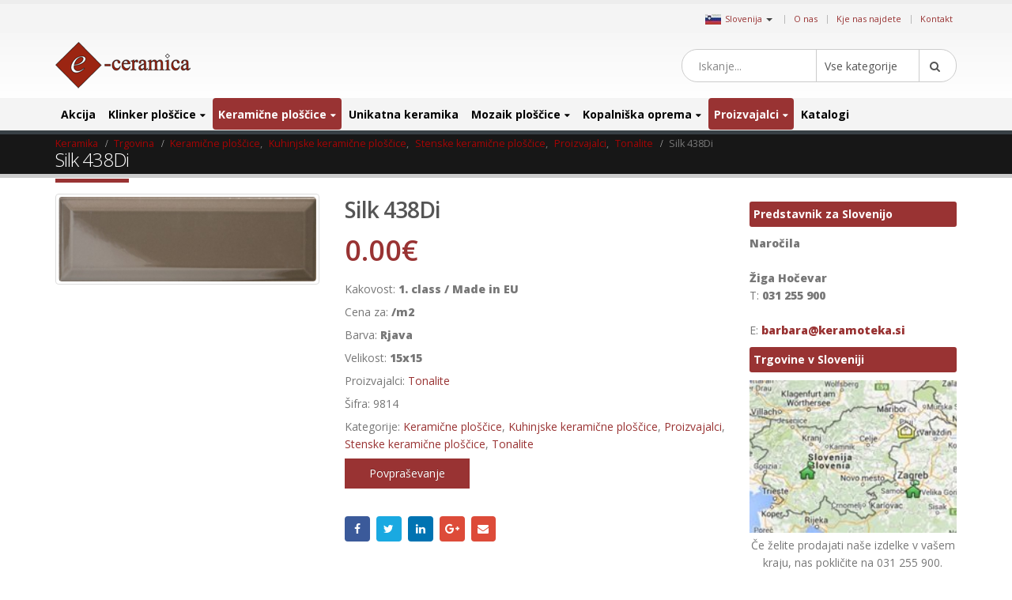

--- FILE ---
content_type: text/html; charset=UTF-8
request_url: https://www.keramika.com/slovenija/silk-438di/
body_size: 29359
content:
<!DOCTYPE html>
<html dir="ltr" lang="sl-SI"
	prefix="og: https://ogp.me/ns#" >
<head>
    <meta charset="utf-8">
    <!--[if IE]><meta http-equiv='X-UA-Compatible' content='IE=edge,chrome=1'><![endif]-->
    <meta name="viewport" content="width=device-width, initial-scale=1, maximum-scale=1" />
    <link rel="profile" href="http://gmpg.org/xfn/11" />
    <link rel="pingback" href="https://www.keramika.com/slovenija/xmlrpc.php" />

        <link rel="shortcut icon" href="//www.keramika.com/slovenija/wp-content/themes/porto/images/logo/favicon.ico" type="image/x-icon" />
    <link rel="apple-touch-icon" href="//www.ceramictiles.com/hrvatska/wp-content/themes/porto/images/logo/favicon.ico">
    <link rel="apple-touch-icon" sizes="120x120" href="//www.ceramictiles.com/hrvatska/wp-content/themes/porto/images/logo/favicon.ico">
    <link rel="apple-touch-icon" sizes="76x76" href="//www.ceramictiles.com/hrvatska/wp-content/themes/porto/images/logo/favicon.ico">
    <link rel="apple-touch-icon" sizes="152x152" href="//www.ceramictiles.com/hrvatska/wp-content/themes/porto/images/logo/favicon.ico">

<title>Silk 438Di - Keramične in mozaik ploščice</title>
<style rel="stylesheet" property="stylesheet" type="text/css">.ms-loading-container .ms-loading, .ms-slide .ms-slide-loading { background-image: none !important; background-color: transparent !important; box-shadow: none !important; } #header .logo { max-width: 170px; } @media (min-width: 1170px) { #header .logo { max-width: 250px; } } @media (max-width: 991px) { #header .logo { max-width: 110px; } } @media (max-width: 767px) { #header .logo { max-width: 110px; } } #header.sticky-header .logo { max-width: 100px; }</style>
		<!-- All in One SEO 4.2.2 -->
		<meta name="description" content="Silk 438Di je ploščica proizvajalca Tonalite in prihaja iz Italije. Ploščica je debela kar 8 mm, kar jo uvršča med bolj trde ploščice. Keramika v rjavi barvi popestri vsak prostor. Dimenzije te ploščice so 15x15 cm. Kliknite na ime kolekcije za ogled vseh ploščic iz te serije: Tonalite Silk Če želite naročiti model iz pdf" />
		<meta name="robots" content="max-image-preview:large" />
		<link rel="canonical" href="https://www.keramika.com/slovenija/izdelek/silk-438di/" />
		<meta property="og:locale" content="sl_SI" />
		<meta property="og:site_name" content="Keramične in mozaik ploščice - e-Ceramica Slovenija" />
		<meta property="og:type" content="article" />
		<meta property="og:title" content="Silk 438Di - Keramične in mozaik ploščice" />
		<meta property="og:description" content="Silk 438Di je ploščica proizvajalca Tonalite in prihaja iz Italije. Ploščica je debela kar 8 mm, kar jo uvršča med bolj trde ploščice. Keramika v rjavi barvi popestri vsak prostor. Dimenzije te ploščice so 15x15 cm. Kliknite na ime kolekcije za ogled vseh ploščic iz te serije: Tonalite Silk Če želite naročiti model iz pdf" />
		<meta property="og:url" content="https://www.keramika.com/slovenija/izdelek/silk-438di/" />
		<meta property="article:published_time" content="2017-03-23T04:13:14+00:00" />
		<meta property="article:modified_time" content="2017-03-27T19:21:31+00:00" />
		<meta name="twitter:card" content="summary" />
		<meta name="twitter:title" content="Silk 438Di - Keramične in mozaik ploščice" />
		<meta name="twitter:description" content="Silk 438Di je ploščica proizvajalca Tonalite in prihaja iz Italije. Ploščica je debela kar 8 mm, kar jo uvršča med bolj trde ploščice. Keramika v rjavi barvi popestri vsak prostor. Dimenzije te ploščice so 15x15 cm. Kliknite na ime kolekcije za ogled vseh ploščic iz te serije: Tonalite Silk Če želite naročiti model iz pdf" />
		<script type="application/ld+json" class="aioseo-schema">
			{"@context":"https:\/\/schema.org","@graph":[{"@type":"WebSite","@id":"https:\/\/www.keramika.com\/slovenija\/#website","url":"https:\/\/www.keramika.com\/slovenija\/","name":"Kerami\u010dne in mozaik plo\u0161\u010dice","description":"e-Ceramica Slovenija","inLanguage":"sl-SI","publisher":{"@id":"https:\/\/www.keramika.com\/slovenija\/#organization"}},{"@type":"Organization","@id":"https:\/\/www.keramika.com\/slovenija\/#organization","name":"Kerami\u010dne in mozaik plo\u0161\u010dice","url":"https:\/\/www.keramika.com\/slovenija\/"},{"@type":"BreadcrumbList","@id":"https:\/\/www.keramika.com\/slovenija\/izdelek\/silk-438di\/#breadcrumblist","itemListElement":[{"@type":"ListItem","@id":"https:\/\/www.keramika.com\/slovenija\/#listItem","position":1,"item":{"@type":"WebPage","@id":"https:\/\/www.keramika.com\/slovenija\/","name":"Domov","description":"Read MoreHiter Pogled Plo\u0161\u010dice imitacija imitacija lesa Emigres Long MDE 20\u00d7120 20.59\u20ac 16.48\u20ac Ni na zalogi Read MoreHiter Pogled TAU Carving Plo\u0161\u010dice v imitaciji lesa 39.54\u20ac 32.14\u20ac Read MoreHiter Pogled Mosavit Astur Lesen mozaik proizvajalca Mosavit 44.21\u20ac 38.44\u20ac Read MoreHiter Pogled Nadgradni umivalnik Morfys 322.41\u20ac 257.93\u20ac Read MoreHiter Pogled Mosavit Galaxy Perseo Steklen mozaik Galaxy","url":"https:\/\/www.keramika.com\/slovenija\/"},"nextItem":"https:\/\/www.keramika.com\/slovenija\/izdelek\/silk-438di\/#listItem"},{"@type":"ListItem","@id":"https:\/\/www.keramika.com\/slovenija\/izdelek\/silk-438di\/#listItem","position":2,"item":{"@type":"WebPage","@id":"https:\/\/www.keramika.com\/slovenija\/izdelek\/silk-438di\/","name":"Silk 438Di","description":"Silk 438Di je plo\u0161\u010dica proizvajalca Tonalite in prihaja iz Italije. Plo\u0161\u010dica je debela kar 8 mm, kar jo uvr\u0161\u010da med bolj trde plo\u0161\u010dice. Keramika v rjavi barvi popestri vsak prostor. Dimenzije te plo\u0161\u010dice so 15x15 cm. Kliknite na ime kolekcije za ogled vseh plo\u0161\u010dic iz te serije: Tonalite Silk \u010ce \u017eelite naro\u010diti model iz pdf","url":"https:\/\/www.keramika.com\/slovenija\/izdelek\/silk-438di\/"},"previousItem":"https:\/\/www.keramika.com\/slovenija\/#listItem"}]},{"@type":"Person","@id":"https:\/\/www.keramika.com\/slovenija\/author\/admin\/#author","url":"https:\/\/www.keramika.com\/slovenija\/author\/admin\/","name":"admin","image":{"@type":"ImageObject","@id":"https:\/\/www.keramika.com\/slovenija\/izdelek\/silk-438di\/#authorImage","url":"https:\/\/secure.gravatar.com\/avatar\/d0bfd52c79d533cd09f6ed6f618cf629?s=96&d=mm&r=g","width":96,"height":96,"caption":"admin"}},{"@type":"ItemPage","@id":"https:\/\/www.keramika.com\/slovenija\/izdelek\/silk-438di\/#itempage","url":"https:\/\/www.keramika.com\/slovenija\/izdelek\/silk-438di\/","name":"Silk 438Di - Kerami\u010dne in mozaik plo\u0161\u010dice","description":"Silk 438Di je plo\u0161\u010dica proizvajalca Tonalite in prihaja iz Italije. Plo\u0161\u010dica je debela kar 8 mm, kar jo uvr\u0161\u010da med bolj trde plo\u0161\u010dice. Keramika v rjavi barvi popestri vsak prostor. Dimenzije te plo\u0161\u010dice so 15x15 cm. Kliknite na ime kolekcije za ogled vseh plo\u0161\u010dic iz te serije: Tonalite Silk \u010ce \u017eelite naro\u010diti model iz pdf","inLanguage":"sl-SI","isPartOf":{"@id":"https:\/\/www.keramika.com\/slovenija\/#website"},"breadcrumb":{"@id":"https:\/\/www.keramika.com\/slovenija\/izdelek\/silk-438di\/#breadcrumblist"},"author":"https:\/\/www.keramika.com\/slovenija\/author\/admin\/#author","creator":"https:\/\/www.keramika.com\/slovenija\/author\/admin\/#author","image":{"@type":"ImageObject","@id":"https:\/\/www.keramika.com\/slovenija\/#mainImage","url":"https:\/\/www.keramika.com\/images\/tonalite\/silk_438di.jpg","width":700,"height":230,"caption":"Silk 438Di"},"primaryImageOfPage":{"@id":"https:\/\/www.keramika.com\/slovenija\/izdelek\/silk-438di\/#mainImage"},"datePublished":"2017-03-23T04:13:14+00:00","dateModified":"2017-03-27T19:21:31+00:00"}]}
		</script>
		<!-- All in One SEO -->

<link rel='dns-prefetch' href='//fonts.googleapis.com' />
<link rel='dns-prefetch' href='//s.w.org' />
<link rel="alternate" type="application/rss+xml" title="Keramične in mozaik ploščice &raquo; Vir" href="https://www.keramika.com/slovenija/feed/" />
<link rel="alternate" type="application/rss+xml" title="Keramične in mozaik ploščice &raquo; Vir komentarjev" href="https://www.keramika.com/slovenija/comments/feed/" />
<link rel='stylesheet' id='wp-block-library-css'  href='https://www.keramika.com/slovenija/wp-includes/css/dist/block-library/style.min.css?ver=5.9.10' type='text/css' media='all' />
<link rel='stylesheet' id='wc-blocks-vendors-style-css'  href='https://www.keramika.com/slovenija/wp-content/plugins/woocommerce/packages/woocommerce-blocks/build/wc-blocks-vendors-style.css?ver=6.5.2' type='text/css' media='all' />
<link rel='stylesheet' id='wc-blocks-style-css'  href='https://www.keramika.com/slovenija/wp-content/plugins/woocommerce/packages/woocommerce-blocks/build/wc-blocks-style.css?ver=6.5.2' type='text/css' media='all' />
<link rel='stylesheet' id='yith-wcan-shortcodes-css'  href='https://www.keramika.com/slovenija/wp-content/plugins/yith-woocommerce-ajax-navigation/assets/css/shortcodes.css?ver=4.12.0' type='text/css' media='all' />
<style id='yith-wcan-shortcodes-inline-css' type='text/css'>
:root{
	--yith-wcan-filters_colors_titles: #434343;
	--yith-wcan-filters_colors_background: #FFFFFF;
	--yith-wcan-filters_colors_accent: #A7144C;
	--yith-wcan-filters_colors_accent_r: 167;
	--yith-wcan-filters_colors_accent_g: 20;
	--yith-wcan-filters_colors_accent_b: 76;
	--yith-wcan-color_swatches_border_radius: 100%;
	--yith-wcan-color_swatches_size: 30px;
	--yith-wcan-labels_style_background: #FFFFFF;
	--yith-wcan-labels_style_background_hover: #A7144C;
	--yith-wcan-labels_style_background_active: #A7144C;
	--yith-wcan-labels_style_text: #434343;
	--yith-wcan-labels_style_text_hover: #FFFFFF;
	--yith-wcan-labels_style_text_active: #FFFFFF;
	--yith-wcan-anchors_style_text: #434343;
	--yith-wcan-anchors_style_text_hover: #A7144C;
	--yith-wcan-anchors_style_text_active: #A7144C;
}
</style>
<style id='global-styles-inline-css' type='text/css'>
body{--wp--preset--color--black: #000000;--wp--preset--color--cyan-bluish-gray: #abb8c3;--wp--preset--color--white: #ffffff;--wp--preset--color--pale-pink: #f78da7;--wp--preset--color--vivid-red: #cf2e2e;--wp--preset--color--luminous-vivid-orange: #ff6900;--wp--preset--color--luminous-vivid-amber: #fcb900;--wp--preset--color--light-green-cyan: #7bdcb5;--wp--preset--color--vivid-green-cyan: #00d084;--wp--preset--color--pale-cyan-blue: #8ed1fc;--wp--preset--color--vivid-cyan-blue: #0693e3;--wp--preset--color--vivid-purple: #9b51e0;--wp--preset--gradient--vivid-cyan-blue-to-vivid-purple: linear-gradient(135deg,rgba(6,147,227,1) 0%,rgb(155,81,224) 100%);--wp--preset--gradient--light-green-cyan-to-vivid-green-cyan: linear-gradient(135deg,rgb(122,220,180) 0%,rgb(0,208,130) 100%);--wp--preset--gradient--luminous-vivid-amber-to-luminous-vivid-orange: linear-gradient(135deg,rgba(252,185,0,1) 0%,rgba(255,105,0,1) 100%);--wp--preset--gradient--luminous-vivid-orange-to-vivid-red: linear-gradient(135deg,rgba(255,105,0,1) 0%,rgb(207,46,46) 100%);--wp--preset--gradient--very-light-gray-to-cyan-bluish-gray: linear-gradient(135deg,rgb(238,238,238) 0%,rgb(169,184,195) 100%);--wp--preset--gradient--cool-to-warm-spectrum: linear-gradient(135deg,rgb(74,234,220) 0%,rgb(151,120,209) 20%,rgb(207,42,186) 40%,rgb(238,44,130) 60%,rgb(251,105,98) 80%,rgb(254,248,76) 100%);--wp--preset--gradient--blush-light-purple: linear-gradient(135deg,rgb(255,206,236) 0%,rgb(152,150,240) 100%);--wp--preset--gradient--blush-bordeaux: linear-gradient(135deg,rgb(254,205,165) 0%,rgb(254,45,45) 50%,rgb(107,0,62) 100%);--wp--preset--gradient--luminous-dusk: linear-gradient(135deg,rgb(255,203,112) 0%,rgb(199,81,192) 50%,rgb(65,88,208) 100%);--wp--preset--gradient--pale-ocean: linear-gradient(135deg,rgb(255,245,203) 0%,rgb(182,227,212) 50%,rgb(51,167,181) 100%);--wp--preset--gradient--electric-grass: linear-gradient(135deg,rgb(202,248,128) 0%,rgb(113,206,126) 100%);--wp--preset--gradient--midnight: linear-gradient(135deg,rgb(2,3,129) 0%,rgb(40,116,252) 100%);--wp--preset--duotone--dark-grayscale: url('#wp-duotone-dark-grayscale');--wp--preset--duotone--grayscale: url('#wp-duotone-grayscale');--wp--preset--duotone--purple-yellow: url('#wp-duotone-purple-yellow');--wp--preset--duotone--blue-red: url('#wp-duotone-blue-red');--wp--preset--duotone--midnight: url('#wp-duotone-midnight');--wp--preset--duotone--magenta-yellow: url('#wp-duotone-magenta-yellow');--wp--preset--duotone--purple-green: url('#wp-duotone-purple-green');--wp--preset--duotone--blue-orange: url('#wp-duotone-blue-orange');--wp--preset--font-size--small: 13px;--wp--preset--font-size--medium: 20px;--wp--preset--font-size--large: 36px;--wp--preset--font-size--x-large: 42px;}.has-black-color{color: var(--wp--preset--color--black) !important;}.has-cyan-bluish-gray-color{color: var(--wp--preset--color--cyan-bluish-gray) !important;}.has-white-color{color: var(--wp--preset--color--white) !important;}.has-pale-pink-color{color: var(--wp--preset--color--pale-pink) !important;}.has-vivid-red-color{color: var(--wp--preset--color--vivid-red) !important;}.has-luminous-vivid-orange-color{color: var(--wp--preset--color--luminous-vivid-orange) !important;}.has-luminous-vivid-amber-color{color: var(--wp--preset--color--luminous-vivid-amber) !important;}.has-light-green-cyan-color{color: var(--wp--preset--color--light-green-cyan) !important;}.has-vivid-green-cyan-color{color: var(--wp--preset--color--vivid-green-cyan) !important;}.has-pale-cyan-blue-color{color: var(--wp--preset--color--pale-cyan-blue) !important;}.has-vivid-cyan-blue-color{color: var(--wp--preset--color--vivid-cyan-blue) !important;}.has-vivid-purple-color{color: var(--wp--preset--color--vivid-purple) !important;}.has-black-background-color{background-color: var(--wp--preset--color--black) !important;}.has-cyan-bluish-gray-background-color{background-color: var(--wp--preset--color--cyan-bluish-gray) !important;}.has-white-background-color{background-color: var(--wp--preset--color--white) !important;}.has-pale-pink-background-color{background-color: var(--wp--preset--color--pale-pink) !important;}.has-vivid-red-background-color{background-color: var(--wp--preset--color--vivid-red) !important;}.has-luminous-vivid-orange-background-color{background-color: var(--wp--preset--color--luminous-vivid-orange) !important;}.has-luminous-vivid-amber-background-color{background-color: var(--wp--preset--color--luminous-vivid-amber) !important;}.has-light-green-cyan-background-color{background-color: var(--wp--preset--color--light-green-cyan) !important;}.has-vivid-green-cyan-background-color{background-color: var(--wp--preset--color--vivid-green-cyan) !important;}.has-pale-cyan-blue-background-color{background-color: var(--wp--preset--color--pale-cyan-blue) !important;}.has-vivid-cyan-blue-background-color{background-color: var(--wp--preset--color--vivid-cyan-blue) !important;}.has-vivid-purple-background-color{background-color: var(--wp--preset--color--vivid-purple) !important;}.has-black-border-color{border-color: var(--wp--preset--color--black) !important;}.has-cyan-bluish-gray-border-color{border-color: var(--wp--preset--color--cyan-bluish-gray) !important;}.has-white-border-color{border-color: var(--wp--preset--color--white) !important;}.has-pale-pink-border-color{border-color: var(--wp--preset--color--pale-pink) !important;}.has-vivid-red-border-color{border-color: var(--wp--preset--color--vivid-red) !important;}.has-luminous-vivid-orange-border-color{border-color: var(--wp--preset--color--luminous-vivid-orange) !important;}.has-luminous-vivid-amber-border-color{border-color: var(--wp--preset--color--luminous-vivid-amber) !important;}.has-light-green-cyan-border-color{border-color: var(--wp--preset--color--light-green-cyan) !important;}.has-vivid-green-cyan-border-color{border-color: var(--wp--preset--color--vivid-green-cyan) !important;}.has-pale-cyan-blue-border-color{border-color: var(--wp--preset--color--pale-cyan-blue) !important;}.has-vivid-cyan-blue-border-color{border-color: var(--wp--preset--color--vivid-cyan-blue) !important;}.has-vivid-purple-border-color{border-color: var(--wp--preset--color--vivid-purple) !important;}.has-vivid-cyan-blue-to-vivid-purple-gradient-background{background: var(--wp--preset--gradient--vivid-cyan-blue-to-vivid-purple) !important;}.has-light-green-cyan-to-vivid-green-cyan-gradient-background{background: var(--wp--preset--gradient--light-green-cyan-to-vivid-green-cyan) !important;}.has-luminous-vivid-amber-to-luminous-vivid-orange-gradient-background{background: var(--wp--preset--gradient--luminous-vivid-amber-to-luminous-vivid-orange) !important;}.has-luminous-vivid-orange-to-vivid-red-gradient-background{background: var(--wp--preset--gradient--luminous-vivid-orange-to-vivid-red) !important;}.has-very-light-gray-to-cyan-bluish-gray-gradient-background{background: var(--wp--preset--gradient--very-light-gray-to-cyan-bluish-gray) !important;}.has-cool-to-warm-spectrum-gradient-background{background: var(--wp--preset--gradient--cool-to-warm-spectrum) !important;}.has-blush-light-purple-gradient-background{background: var(--wp--preset--gradient--blush-light-purple) !important;}.has-blush-bordeaux-gradient-background{background: var(--wp--preset--gradient--blush-bordeaux) !important;}.has-luminous-dusk-gradient-background{background: var(--wp--preset--gradient--luminous-dusk) !important;}.has-pale-ocean-gradient-background{background: var(--wp--preset--gradient--pale-ocean) !important;}.has-electric-grass-gradient-background{background: var(--wp--preset--gradient--electric-grass) !important;}.has-midnight-gradient-background{background: var(--wp--preset--gradient--midnight) !important;}.has-small-font-size{font-size: var(--wp--preset--font-size--small) !important;}.has-medium-font-size{font-size: var(--wp--preset--font-size--medium) !important;}.has-large-font-size{font-size: var(--wp--preset--font-size--large) !important;}.has-x-large-font-size{font-size: var(--wp--preset--font-size--x-large) !important;}
</style>
<style id='woocommerce-inline-inline-css' type='text/css'>
.woocommerce form .form-row .required { visibility: visible; }
</style>
<link rel='stylesheet' id='yith_wcas_frontend-css'  href='https://www.keramika.com/slovenija/wp-content/plugins/yith-woocommerce-ajax-search/assets/css/yith_wcas_ajax_search.css?ver=1.21.0' type='text/css' media='all' />
<link rel='stylesheet' id='js_composer_front-css'  href='https://www.keramika.com/slovenija/wp-content/plugins/js_composer/assets/css/js_composer.min.css?ver=5.0.1' type='text/css' media='all' />
<link rel='stylesheet' id='porto-bootstrap-css'  href='https://www.keramika.com/slovenija/wp-content/themes/porto-child/bootstrap.min.css?ver=5.9.10' type='text/css' media='all' />
<link rel='stylesheet' id='porto-plugins-css'  href='https://www.keramika.com/slovenija/wp-content/themes/porto/css/plugins.css?ver=5.9.10' type='text/css' media='all' />
<link rel='stylesheet' id='porto-theme-elements-css'  href='https://www.keramika.com/slovenija/wp-content/themes/porto/css/theme_elements.css?ver=5.9.10' type='text/css' media='all' />
<link rel='stylesheet' id='porto-theme-css'  href='https://www.keramika.com/slovenija/wp-content/themes/porto/css/theme.css?ver=5.9.10' type='text/css' media='all' />
<link rel='stylesheet' id='porto-theme-shop-css'  href='https://www.keramika.com/slovenija/wp-content/themes/porto/css/theme_shop.css?ver=5.9.10' type='text/css' media='all' />
<link rel='stylesheet' id='porto-skin-css'  href='https://www.keramika.com/slovenija/wp-content/themes/porto/css/skin_5.css?ver=5.9.10' type='text/css' media='all' />
<link rel='stylesheet' id='porto-style-css'  href='https://www.keramika.com/slovenija/wp-content/themes/porto/style.css?ver=5.9.10' type='text/css' media='all' />
<link rel='stylesheet' id='porto-google-fonts-css'  href='//fonts.googleapis.com/css?family=Open+Sans%3A200%2C300%2C400%2C700%2C800%2C600%7CShadows+Into+Light%3A200%2C300%2C400%2C700%2C800%2C600%7C&#038;subset=cyrillic%2Ccyrillic-ext%2Cgreek%2Cgreek-ext%2Ckhmer%2Clatin%2Clatin-ext%2Cvietnamese&#038;ver=5.9.10' type='text/css' media='all' />
<!--[if lt IE 10]>
<link rel='stylesheet' id='porto-ie-css'  href='https://www.keramika.com/slovenija/wp-content/themes/porto/css/ie.css?ver=5.9.10' type='text/css' media='all' />
<![endif]-->
<link rel='stylesheet' id='styles-child-css'  href='https://www.keramika.com/slovenija/wp-content/themes/porto-child/style.css?ver=5.9.10' type='text/css' media='all' />
<script type="text/template" id="tmpl-variation-template">
	<div class="woocommerce-variation-description">{{{ data.variation.variation_description }}}</div>
	<div class="woocommerce-variation-price">{{{ data.variation.price_html }}}</div>
	<div class="woocommerce-variation-availability">{{{ data.variation.availability_html }}}</div>
</script>
<script type="text/template" id="tmpl-unavailable-variation-template">
	<p>Ta izdelek ni na voljo. Izberite drugo kombinacijo.</p>
</script>
<script type='text/javascript' src='https://www.keramika.com/slovenija/wp-includes/js/jquery/jquery.min.js?ver=3.6.0' id='jquery-core-js'></script>
<script type='text/javascript' src='https://www.keramika.com/slovenija/wp-includes/js/jquery/jquery-migrate.min.js?ver=3.3.2' id='jquery-migrate-js'></script>
<script type='text/javascript' src='https://www.keramika.com/slovenija/wp-content/plugins/woocommerce/assets/js/jquery-blockui/jquery.blockUI.min.js?ver=2.7.0-wc.6.1.2' id='jquery-blockui-js'></script>
<script type='text/javascript' id='wc-add-to-cart-js-extra'>
/* <![CDATA[ */
var wc_add_to_cart_params = {"ajax_url":"\/slovenija\/wp-admin\/admin-ajax.php","wc_ajax_url":"\/slovenija\/?wc-ajax=%%endpoint%%","i18n_view_cart":"Prika\u017ei ko\u0161arico","cart_url":"https:\/\/www.keramika.com\/slovenija\/cart\/","is_cart":"","cart_redirect_after_add":"no"};
/* ]]> */
</script>
<script type='text/javascript' src='https://www.keramika.com/slovenija/wp-content/plugins/woocommerce/assets/js/frontend/add-to-cart.min.js?ver=6.1.2' id='wc-add-to-cart-js'></script>
<script type='text/javascript' src='https://www.keramika.com/slovenija/wp-content/plugins/js_composer/assets/js/vendors/woocommerce-add-to-cart.js?ver=5.0.1' id='vc_woocommerce-add-to-cart-js-js'></script>
<script type='text/javascript' src='https://www.keramika.com/slovenija/wp-content/themes/porto-child/js/bootstrap.min.js?ver=5.9.10' id='bootstrap_js-js'></script>
<script type='text/javascript' src='https://www.keramika.com/slovenija/wp-content/themes/porto-child/js/theme.js?ver=4' id='theme_script-js'></script>
<script type='text/javascript' src='https://www.keramika.com/slovenija/wp-content/themes/porto/js/plugins.min.js?ver=3.4' id='porto-plugins-js'></script>
<link rel="https://api.w.org/" href="https://www.keramika.com/slovenija/wp-json/" /><link rel="alternate" type="application/json" href="https://www.keramika.com/slovenija/wp-json/wp/v2/product/109589" /><link rel="EditURI" type="application/rsd+xml" title="RSD" href="https://www.keramika.com/slovenija/xmlrpc.php?rsd" />
<link rel="wlwmanifest" type="application/wlwmanifest+xml" href="https://www.keramika.com/slovenija/wp-includes/wlwmanifest.xml" /> 
<meta name="generator" content="WordPress 5.9.10" />
<meta name="generator" content="WooCommerce 6.1.2" />
<link rel='shortlink' href='https://www.keramika.com/slovenija/?p=109589' />
<link rel="alternate" type="application/json+oembed" href="https://www.keramika.com/slovenija/wp-json/oembed/1.0/embed?url=https%3A%2F%2Fwww.keramika.com%2Fslovenija%2Fizdelek%2Fsilk-438di%2F" />
<link rel="alternate" type="text/xml+oembed" href="https://www.keramika.com/slovenija/wp-json/oembed/1.0/embed?url=https%3A%2F%2Fwww.keramika.com%2Fslovenija%2Fizdelek%2Fsilk-438di%2F&#038;format=xml" />
<script async src='https://www.ceramictiles.com/?dm=c73e3b2a8589993f5d2b418757e6f84a&amp;action=load&amp;blogid=5&amp;siteid=1&amp;t=1209023916&amp;back=https%3A%2F%2Fwww.keramika.com%2Fslovenija%2Findex.php%3Fpost_type%3Dproduct%26product%3Dsilk-438di' type='text/javascript'></script><script type='text/javascript'>var onloadCallback = function() {};</script>
<script src='//www.google.com/recaptcha/api.js?onload=onloadCallback&render=explicit&hl=sl'async defer></script>	
				 <link rel="alternate" href="https://www.ceramictiles.com/" hreflang="en" />
			 			 <link rel="alternate" href="https://www.keramikfliesen.com/" hreflang="de" />
			 			 <link rel="alternate" href="https://www.baldosasceramicas.com/" hreflang="es" />
			 			 <link rel="alternate" href="https://www.carreauxceramique.com/" hreflang="fr" />
			 			 <link rel="alternate" href="https://www.keramika.com/" hreflang="hr" />
			 			 <link rel="alternate" href="https://www.keramika.com/srbija" hreflang="sr" />
			 			 <link rel="alternate" href="https://www.kakelochklinkers.com/" hreflang="sv" />
			     <meta name="name" content="Silk 438Di" />

    <meta name="description" content="Keramične in mozaik ploščice" />
	<meta name='description' content='Silk 438Di je ploščica proizvajalca Tonalite in prihaja iz Italije. Ploščica je debela kar 8 mm, kar jo uvršča med bolj trde ploščice. Keramika v r'><script type="text/javascript">var ecertoken_custom = "";</script>	<noscript><style>.woocommerce-product-gallery{ opacity: 1 !important; }</style></noscript>
	<meta name="generator" content="Powered by Visual Composer - drag and drop page builder for WordPress."/>
<!--[if lte IE 9]><link rel="stylesheet" type="text/css" href="https://www.keramika.com/slovenija/wp-content/plugins/js_composer/assets/css/vc_lte_ie9.min.css" media="screen"><![endif]--><noscript><style type="text/css"> .wpb_animate_when_almost_visible { opacity: 1; }</style></noscript>
    <script type="text/javascript">
                                                </script>
</head>
<body class="product-template-default single single-product postid-109589 full blog-5  theme-porto woocommerce woocommerce-page woocommerce-no-js yith-wcan-free wpb-js-composer js-comp-ver-5.0.1 vc_responsive">
    
    <div class="page-wrapper"><!-- page wrapper -->

        
                    <div class="header-wrapper clearfix"><!-- header wrapper -->
                                
                    
<header id="header" class="header-separate header-1 search-sm sticky-menu-header">

    
    <div class="header-top">

        <div class="container">

            <div class="header-left">

                
            </div>

            <div class="header-right">

                <span class="welcome-msg">	<div class="country_selector" style="display:inline-block;">
	    <a id="cmdCountySelect" ><img src="https://www.ceramictiles.com/flags/slovenia.jpg" alt="Slovenija" /><span>Slovenija</span><span class="caret"></span></a>
		<div id="country_select_modal" class="modal fade" role="dialog">
		  <div class="modal-dialog">
			<div class="modal-content">
			  <div class="modal-header">
				<button type="button" class="close" data-dismiss="modal">&times;</button>
				<b>Select shop in your country</b>
			  </div>
			  <div class="modal-body">
			    <div class="container">
			    							<div class="row">
											  
					  <div class="col-lg-3 col-md-3 col-sm-4 col-xs-12">
					  <b>Evropa</b>
					  						 <div class="country-select-item"><a href="//www.ceramictiles.com/" ><img src="https://www.keramika.com/flags/eu.jpg" alt="Ceramic and mosaic tiles EU" /><span>EU</span></a></div>
						 						 <div class="country-select-item"><a href="//www.keramikfliesen.com/" ><img src="https://www.keramika.com/flags/germany.jpg" alt="Deutschland" /><span>Deutschland</span></a></div>
						 						 <div class="country-select-item"><a href="//www.baldosasceramicas.com/" ><img src="https://www.keramika.com/flags/spain.jpg" alt="España" /><span>España</span></a></div>
						 						 <div class="country-select-item"><a href="//www.carreauxceramique.com/" ><img src="https://www.keramika.com/flags/france.jpg" alt="France" /><span>France</span></a></div>
						 						 <div class="country-select-item"><a href="//www.keramika.com/" ><img src="https://www.keramika.com/flags/croatia.jpg" alt="Keramičke i mozaik pločice e-Ceramica" /><span>Hrvatska</span></a></div>
						 						 <div class="country-select-item"><a href="//www.keramika.com/slovenija" ><img src="https://www.keramika.com/flags/slovenia.jpg" alt="Keramične in mozaik ploščice" /><span>Slovenija</span></a></div>
						 						 <div class="country-select-item"><a href="//www.keramika.com/srbija" ><img src="https://www.keramika.com/flags/serbia.jpg" alt="Srbija" /><span>Srbija</span></a></div>
						 						 <div class="country-select-item"><a href="//www.kakelochklinkers.com/" ><img src="https://www.keramika.com/flags/sweden.jpg" alt="Sverige" /><span>Sverige</span></a></div>
						 
					  <!--
					  <div class="country-select-item"><a href="http://www.keramika.com/zrbija/" ><img src="http://www.ceramictiles.com/flags/serbia.gif" alt="Srbija" /><span>Srbija</span></a></div>
					  -->

					  </div>
					  	
				</div>
			  </div>
			</div>
		  </div>
		</div>
	</div>
	<script type="text/javascript">
	    jQuery(document).ready(function(){
			jQuery("#country_select_modal").appendTo('BODY');
		}); 
		
		jQuery(document).on("click","a#cmdCountySelect",function(e){
			jQuery("#country_select_modal").modal('show');
		});
	</script>
	</span><span class="gap">|</span><ul id="menu-top" class="top-links mega-menu show-arrow effect-down subeffect-fadein-left"><li id="nav-menu-item-63086" class="menu-item menu-item-type-custom menu-item-object-custom  narrow "><a href="http://www.e-ceramica.com/" class="">O nas</a></li>
<li id="nav-menu-item-109787" class="menu-item menu-item-type-post_type menu-item-object-page  narrow "><a href="https://www.keramika.com/slovenija/kje-nas-najdete/" class="">Kje nas najdete</a></li>
<li id="nav-menu-item-86624" class="menu-item menu-item-type-post_type menu-item-object-page  narrow "><a href="https://www.keramika.com/slovenija/kontakt/" class="">Kontakt</a></li>
</ul>
            </div>

        </div>

    </div>

    


    <div class="header-main">

        <div class="container">

            <div class="header-left">

                <div class="logo">    <a href="https://www.keramika.com/slovenija/" title="Keramične in mozaik ploščice - e-Ceramica Slovenija" rel="home">
                <img class="img-responsive standard-logo" src="//www.ceramictiles.com/wp-content/uploads/logo.png" alt="Keramične in mozaik ploščice" /><img class="img-responsive retina-logo" src="//www.ceramictiles.com/images/logo.png" alt="Keramične in mozaik ploščice" style="max-height:px;display:none;" />            </a>
    </div>
            </div>

            <div class="header-center">

                    <div class="searchform-popup">
        <a class="search-toggle"><i class="fa fa-search"></i></a>
        

<form role="search" method="get" id="yith-ajaxsearchform" action="https://www.keramika.com/slovenija/" class="yith-ajaxsearchform-container yith-ajaxsearchform-container1291708519 searchform searchform-cats">
    <fieldset>
        <span class="text"><input name="s" id="yith-s" class="yith-s" type="text" value="" placeholder="Iskanje..." /></span>
        <select  name='product_cat' id='product_cat' class='cat' >
	<option value='0'>Vse kategorije</option>
	<option class="level-0" value="akcija">Akcija</option>
	<option class="level-0" value="klinker-ploscice">Klinker ploščice</option>
	<option class="level-1" value="zunanji-klinker">&nbsp;&nbsp;&nbsp;Zunanji klinker</option>
	<option class="level-1" value="notranji-klinker">&nbsp;&nbsp;&nbsp;Notranji klinker</option>
	<option class="level-1" value="klinker-za-bazene">&nbsp;&nbsp;&nbsp;Klinker za bazene</option>
	<option class="level-1" value="fasadni-klinker">&nbsp;&nbsp;&nbsp;Fasadni klinker</option>
	<option class="level-1" value="industrijski-klinker">&nbsp;&nbsp;&nbsp;Industrijski klinker</option>
	<option class="level-0" value="keramicne-ploscice">Keramične ploščice</option>
	<option class="level-1" value="diskont-keramike">&nbsp;&nbsp;&nbsp;Diskont keramike</option>
	<option class="level-1" value="keramicne-ploscice-za-kopalnico">&nbsp;&nbsp;&nbsp;Keramične ploščice za kopalnico</option>
	<option class="level-1" value="kuhinjske-keramicne-ploscice">&nbsp;&nbsp;&nbsp;Kuhinjske keramične ploščice</option>
	<option class="level-1" value="talne-keramicne-ploscice">&nbsp;&nbsp;&nbsp;Talne ploščice</option>
	<option class="level-1" value="stenske-keramicne-ploscice">&nbsp;&nbsp;&nbsp;Stenske keramične ploščice</option>
	<option class="level-1" value="porcelanske-keramicne-ploscice">&nbsp;&nbsp;&nbsp;Porcelanske keramične ploščice</option>
	<option class="level-1" value="zunanje-keramicne-ploscice">&nbsp;&nbsp;&nbsp;Zunanje keramične ploščice</option>
	<option class="level-1" value="keramicne-ploscice-za-fasado">&nbsp;&nbsp;&nbsp;Keramične ploščice za fasado</option>
	<option class="level-1" value="projektne-keramicne-ploscice">&nbsp;&nbsp;&nbsp;Projektne keramične ploščice</option>
	<option class="level-0" value="unikatna-keramika">Unikatna keramika</option>
	<option class="level-0" value="mozaik-ploscice">Mozaik ploščice</option>
	<option class="level-1" value="stekleni-mozaik">&nbsp;&nbsp;&nbsp;Stekleni mozaik</option>
	<option class="level-1" value="kamniti-mozaik">&nbsp;&nbsp;&nbsp;Kamniti mozaik</option>
	<option class="level-1" value="vitro-mozaik">&nbsp;&nbsp;&nbsp;Vitro mozaik</option>
	<option class="level-1" value="inox-mozaik">&nbsp;&nbsp;&nbsp;Inox mozaik</option>
	<option class="level-0" value="kopalniska-oprema">Kopalniška oprema</option>
	<option class="level-1" value="sanitarna-keramika">&nbsp;&nbsp;&nbsp;Sanitarna keramika</option>
	<option class="level-2" value="za-invalide">&nbsp;&nbsp;&nbsp;&nbsp;&nbsp;&nbsp;za invalide</option>
	<option class="level-2" value="za-projekte">&nbsp;&nbsp;&nbsp;&nbsp;&nbsp;&nbsp;za projekte</option>
	<option class="level-2" value="za-otroke">&nbsp;&nbsp;&nbsp;&nbsp;&nbsp;&nbsp;za otroke</option>
	<option class="level-2" value="umivalniki">&nbsp;&nbsp;&nbsp;&nbsp;&nbsp;&nbsp;Umivalniki</option>
	<option class="level-2" value="wc-skoljke">&nbsp;&nbsp;&nbsp;&nbsp;&nbsp;&nbsp;WC školjke</option>
	<option class="level-2" value="bideji">&nbsp;&nbsp;&nbsp;&nbsp;&nbsp;&nbsp;Bideji</option>
	<option class="level-1" value="kadi">&nbsp;&nbsp;&nbsp;Kadi</option>
	<option class="level-1" value="tus-kadi">&nbsp;&nbsp;&nbsp;Tuš kadi</option>
	<option class="level-1" value="tus-kabine">&nbsp;&nbsp;&nbsp;Tuš kabine</option>
	<option class="level-1" value="kopalnisko-pohistvo">&nbsp;&nbsp;&nbsp;Kopalniško pohištvo</option>
	<option class="level-1" value="kopalniska-galanterija">&nbsp;&nbsp;&nbsp;Kopalniška galanterija</option>
	<option class="level-0" value="armature">Armature</option>
	<option class="level-1" value="kopalniske-armature">&nbsp;&nbsp;&nbsp;Kopalniške armature</option>
	<option class="level-1" value="medicinske-armature">&nbsp;&nbsp;&nbsp;Medicinske armature</option>
	<option class="level-1" value="kuhinjske-armature">&nbsp;&nbsp;&nbsp;Kuhinjske armature</option>
	<option class="level-1" value="elektronske-armature">&nbsp;&nbsp;&nbsp;Elektronske armature</option>
	<option class="level-0" value="proizvajalci">Proizvajalci</option>
	<option class="level-1" value="ceramica-gomez">&nbsp;&nbsp;&nbsp;Ceramica Gomez</option>
	<option class="level-1" value="ceramicas-myr">&nbsp;&nbsp;&nbsp;Ceramicas MYR</option>
	<option class="level-1" value="exagres">&nbsp;&nbsp;&nbsp;Exagres</option>
	<option class="level-1" value="halcon-ceramicas">&nbsp;&nbsp;&nbsp;Halcon Ceramicas</option>
	<option class="level-1" value="alcalagres">&nbsp;&nbsp;&nbsp;Alcalagres</option>
	<option class="level-1" value="pamesa-ceramica">&nbsp;&nbsp;&nbsp;Pamesa Ceramica</option>
	<option class="level-1" value="peronda-ceramicas">&nbsp;&nbsp;&nbsp;Peronda Ceramicas</option>
	<option class="level-1" value="realonda">&nbsp;&nbsp;&nbsp;Realonda Ceramica</option>
	<option class="level-1" value="tau-ceramica">&nbsp;&nbsp;&nbsp;Tau Ceramica</option>
	<option class="level-1" value="vives-ceramica">&nbsp;&nbsp;&nbsp;Vives Ceramica</option>
	<option class="level-1" value="zirconio-ceramica">&nbsp;&nbsp;&nbsp;Zirconio Ceramica</option>
	<option class="level-1" value="mosavit-mosaico">&nbsp;&nbsp;&nbsp;Mosavit Mosaico</option>
	<option class="level-1" value="casalgrande-padana">&nbsp;&nbsp;&nbsp;Casalgrande Padana</option>
	<option class="level-1" value="fap-ceramiche">&nbsp;&nbsp;&nbsp;Fap Ceramiche</option>
	<option class="level-1" value="ceramiche-keope">&nbsp;&nbsp;&nbsp;Ceramiche Keope</option>
	<option class="level-1" value="alttoglass">&nbsp;&nbsp;&nbsp;Alttoglass</option>
	<option class="level-1" value="ceramicas-aparici">&nbsp;&nbsp;&nbsp;Ceramicas Aparici</option>
	<option class="level-1" value="mayolica-ceramica">&nbsp;&nbsp;&nbsp;Mayolica Ceramica</option>
	<option class="level-1" value="cicogres">&nbsp;&nbsp;&nbsp;Cicogres</option>
	<option class="level-1" value="cinca-ceramicos">&nbsp;&nbsp;&nbsp;Cinca Ceramicos</option>
	<option class="level-1" value="tonalite">&nbsp;&nbsp;&nbsp;Tonalite</option>
	<option class="level-1" value="emigres">&nbsp;&nbsp;&nbsp;Emigres</option>
	<option class="level-1" value="aleluia-ceramicas">&nbsp;&nbsp;&nbsp;Aleluia Ceramicas</option>
	<option class="level-1" value="mainzu-ceramica">&nbsp;&nbsp;&nbsp;Mainzu Ceramica</option>
	<option class="level-1" value="natucer-ceramica">&nbsp;&nbsp;&nbsp;Natucer Ceramica</option>
	<option class="level-1" value="pavigres">&nbsp;&nbsp;&nbsp;Pavigres</option>
	<option class="level-1" value="revigres">&nbsp;&nbsp;&nbsp;Revigres</option>
	<option class="level-1" value="sanindusa">&nbsp;&nbsp;&nbsp;Sanindusa</option>
	<option class="level-1" value="undefasa-ceramica">&nbsp;&nbsp;&nbsp;Undefasa Ceramica</option>
	<option class="level-1" value="vidrepur-mosaico">&nbsp;&nbsp;&nbsp;Vidrepur mosaico</option>
	<option class="level-1" value="taberner">&nbsp;&nbsp;&nbsp;Taberner</option>
	<option class="level-1" value="grestejo">&nbsp;&nbsp;&nbsp;GresTejo</option>
	<option class="level-1" value="azuvi-tiles">&nbsp;&nbsp;&nbsp;Azuvi Ceramica</option>
	<option class="level-1" value="nofer">&nbsp;&nbsp;&nbsp;Nofer</option>
	<option class="level-1" value="e-ceramica">&nbsp;&nbsp;&nbsp;e-Ceramica</option>
	<option class="level-1" value="bouquet-ceramic">&nbsp;&nbsp;&nbsp;Bouquet ceramic</option>
	<option class="level-1" value="monopole-ceramica">&nbsp;&nbsp;&nbsp;Monopole Ceramica</option>
	<option class="level-1" value="rocersa-ceramica">&nbsp;&nbsp;&nbsp;Rocersa Ceramica</option>
	<option class="level-1" value="arcana-tiles">&nbsp;&nbsp;&nbsp;Arcana tiles</option>
	<option class="level-1" value="habitat-ceramics">&nbsp;&nbsp;&nbsp;Habitat ceramics</option>
	<option class="level-1" value="primusvitoria">&nbsp;&nbsp;&nbsp;Primusvitoria</option>
</select>

        <span class="button-wrap"><button class="btn" id="yith-searchsubmit" title="Iskanje" type="submit"><i class="fa fa-search"></i></button></span>
        <input type="hidden" name="post_type" value="product" />
        
    </fieldset>
</form>

<script type="text/javascript">
jQuery(function($){
    var search_loader_url = 'https://www.keramika.com/slovenija/wp-content/themes/porto/images/ajax-loader@2x.gif';
    
    var ajax_url = '/slovenija/wp-admin/admin-ajax.php?';

    var yith_search = $('.yith-ajaxsearchform-container1291708519 .yith-s').yithautocomplete({
        minChars: 3,
        appendTo: '.yith-ajaxsearchform-container1291708519',
        serviceUrl: function() {
            
            var val = $('.yith-ajaxsearchform-container1291708519 .cat').val();
            
            if (val != '0')
                return ajax_url + 'action=yith_ajax_search_products' + '&product_cat=' + val;
            else
                return ajax_url + 'action=yith_ajax_search_products';
        },
        onSearchStart: function(){
            $(this).css('background', 'url('+search_loader_url+') no-repeat 97% center');
            $(this).css('background-size', '16px 16px');
        },
        onSearchComplete: function(){
            $(this).css('background', 'transparent');
        },
        onSelect: function (suggestion) {
            if( suggestion.id != -1 ) {
                window.location.href = suggestion.url;
            }
        },
        formatResult: function (suggestion, currentValue) {
            var pattern = '(' + $.YithAutocomplete.utils.escapeRegExChars(currentValue) + ')';
            var html = '';

            if ( typeof suggestion.img !== 'undefined' ) {
                html += suggestion.img;
            }

            html += '<div class="yith_wcas_result_content"><div class="title">';
            html += suggestion.value.replace(new RegExp(pattern, 'gi'), '<strong>$1<\/strong>');
            html += '</div>';

            if ( typeof suggestion.div_badge_open !== 'undefined' ) {
                html += suggestion.div_badge_open;
            }

            if ( typeof suggestion.on_sale !== 'undefined' ) {
                html += suggestion.on_sale;
            }

            if ( typeof suggestion.featured !== 'undefined' ) {
                html += suggestion.featured;
            }

            if ( typeof suggestion.div_badge_close !== 'undefined' ) {
                html += suggestion.div_badge_close;
            }

            if ( typeof suggestion.price !== 'undefined' && suggestion.price != '' ) {
                html += ' ' + suggestion.price;
            }

            if ( typeof suggestion.excerpt !== 'undefined' ) {
                html += ' ' +  suggestion.excerpt.replace(new RegExp(pattern, 'gi'), '<strong>$1<\/strong>');
            }

            html += '</div>';


            return html;
        }
    });

    $('.yith-ajaxsearchform-container1291708519 .cat').on('change', function() {
        $('.yith-ajaxsearchform-container1291708519 .yith-s').focus();
    });
});
</script>    </div>
    
                <a class="mobile-toggle"><i class="fa fa-reorder"></i></a>

            </div>

            <div class="header-right">

                
                <div class="">

                    
                </div>



                


            </div>

        </div>

    </div>



    
        <div class="main-menu-wrap">

            <div id="main-menu" class="container ">

                
                <div class="menu-center">
                    <ul id="menu-main-menu" class="main-menu mega-menu show-arrow effect-down subeffect-fadein-left"><li id="nav-menu-item-617" class="menu-item menu-item-type-taxonomy menu-item-object-product_cat  narrow "><a href="https://www.keramika.com/slovenija/akcija/" class="">Akcija</a></li>
<li id="nav-menu-item-618" class="menu-item menu-item-type-taxonomy menu-item-object-product_cat menu-item-has-children  has-sub narrow "><a href="https://www.keramika.com/slovenija/klinker-ploscice/" class="">Klinker ploščice</a>
<div class="popup"><div class="inner" style=""><ul class="sub-menu">
	<li id="nav-menu-item-619" class="menu-item menu-item-type-taxonomy menu-item-object-product_cat " data-cols="1"><a href="https://www.keramika.com/slovenija/klinker-ploscice/fasadni-klinker/" class="">Fasadni klinker</a></li>
	<li id="nav-menu-item-620" class="menu-item menu-item-type-taxonomy menu-item-object-product_cat " data-cols="1"><a href="https://www.keramika.com/slovenija/klinker-ploscice/industrijski-klinker/" class="">Industrijski klinker</a></li>
	<li id="nav-menu-item-621" class="menu-item menu-item-type-taxonomy menu-item-object-product_cat " data-cols="1"><a href="https://www.keramika.com/slovenija/klinker-ploscice/klinker-za-bazene/" class="">Klinker za bazene</a></li>
	<li id="nav-menu-item-622" class="menu-item menu-item-type-taxonomy menu-item-object-product_cat " data-cols="1"><a href="https://www.keramika.com/slovenija/klinker-ploscice/notranji-klinker/" class="">Notranji klinker</a></li>
</ul></div></div>
</li>
<li id="nav-menu-item-623" class="menu-item menu-item-type-taxonomy menu-item-object-product_cat current-product-ancestor current-menu-parent current-product-parent menu-item-has-children active has-sub narrow "><a href="https://www.keramika.com/slovenija/keramicne-ploscice/" class="">Keramične ploščice</a>
<div class="popup"><div class="inner" style=""><ul class="sub-menu">
	<li id="nav-menu-item-624" class="menu-item menu-item-type-taxonomy menu-item-object-product_cat " data-cols="1"><a href="https://www.keramika.com/slovenija/keramicne-ploscice/diskont-keramike/" class="">Diskont keramike</a></li>
	<li id="nav-menu-item-626" class="menu-item menu-item-type-taxonomy menu-item-object-product_cat " data-cols="1"><a href="https://www.keramika.com/slovenija/keramicne-ploscice/keramicne-ploscice-za-kopalnico/" class="">Keramične ploščice za kopalnico</a></li>
	<li id="nav-menu-item-627" class="menu-item menu-item-type-taxonomy menu-item-object-product_cat current-product-ancestor current-menu-parent current-product-parent active" data-cols="1"><a href="https://www.keramika.com/slovenija/keramicne-ploscice/kuhinjske-keramicne-ploscice/" class="">Kuhinjske keramične ploščice</a></li>
	<li id="nav-menu-item-110790" class="menu-item menu-item-type-taxonomy menu-item-object-product_cat current-product-ancestor current-menu-parent current-product-parent active" data-cols="1"><a href="https://www.keramika.com/slovenija/keramicne-ploscice/stenske-keramicne-ploscice/" class="">Stenske keramične ploščice</a></li>
	<li id="nav-menu-item-110791" class="menu-item menu-item-type-taxonomy menu-item-object-product_cat " data-cols="1"><a href="https://www.keramika.com/slovenija/keramicne-ploscice/talne-keramicne-ploscice/" class="">Talne ploščice</a></li>
	<li id="nav-menu-item-628" class="menu-item menu-item-type-taxonomy menu-item-object-product_cat " data-cols="1"><a href="https://www.keramika.com/slovenija/keramicne-ploscice/porcelanske-keramicne-ploscice/" class="">Porcelanske keramične ploščice</a></li>
	<li id="nav-menu-item-629" class="menu-item menu-item-type-taxonomy menu-item-object-product_cat " data-cols="1"><a href="https://www.keramika.com/slovenija/keramicne-ploscice/projektne-keramicne-ploscice/" class="">Projektne keramične ploščice</a></li>
	<li id="nav-menu-item-110792" class="menu-item menu-item-type-taxonomy menu-item-object-product_cat " data-cols="1"><a href="https://www.keramika.com/slovenija/keramicne-ploscice/zunanje-keramicne-ploscice/" class="">Zunanje keramične ploščice</a></li>
	<li id="nav-menu-item-625" class="menu-item menu-item-type-taxonomy menu-item-object-product_cat " data-cols="1"><a href="https://www.keramika.com/slovenija/keramicne-ploscice/keramicne-ploscice-za-fasado/" class="">Keramične ploščice za fasado</a></li>
</ul></div></div>
</li>
<li id="nav-menu-item-630" class="menu-item menu-item-type-taxonomy menu-item-object-product_cat  narrow "><a href="https://www.keramika.com/slovenija/unikatna-keramika/" class="">Unikatna keramika</a></li>
<li id="nav-menu-item-631" class="menu-item menu-item-type-taxonomy menu-item-object-product_cat menu-item-has-children  has-sub narrow "><a href="https://www.keramika.com/slovenija/mozaik-ploscice/" class="">Mozaik ploščice</a>
<div class="popup"><div class="inner" style=""><ul class="sub-menu">
	<li id="nav-menu-item-632" class="menu-item menu-item-type-taxonomy menu-item-object-product_cat " data-cols="1"><a href="https://www.keramika.com/slovenija/mozaik-ploscice/inox-mozaik/" class="">Inox mozaik</a></li>
	<li id="nav-menu-item-633" class="menu-item menu-item-type-taxonomy menu-item-object-product_cat " data-cols="1"><a href="https://www.keramika.com/slovenija/mozaik-ploscice/kamniti-mozaik/" class="">Kamniti mozaik</a></li>
	<li id="nav-menu-item-634" class="menu-item menu-item-type-taxonomy menu-item-object-product_cat " data-cols="1"><a href="https://www.keramika.com/slovenija/mozaik-ploscice/stekleni-mozaik/" class="">Stekleni mozaik</a></li>
	<li id="nav-menu-item-635" class="menu-item menu-item-type-taxonomy menu-item-object-product_cat " data-cols="1"><a href="https://www.keramika.com/slovenija/mozaik-ploscice/vitro-mozaik/" class="">Vitro mozaik</a></li>
</ul></div></div>
</li>
<li id="nav-menu-item-636" class="menu-item menu-item-type-taxonomy menu-item-object-product_cat menu-item-has-children  has-sub narrow "><a href="https://www.keramika.com/slovenija/kopalniska-oprema/" class="">Kopalniška oprema</a>
<div class="popup"><div class="inner" style=""><ul class="sub-menu">
	<li id="nav-menu-item-637" class="menu-item menu-item-type-taxonomy menu-item-object-product_cat " data-cols="1"><a href="https://www.keramika.com/slovenija/kopalniska-oprema/kadi/" class="">Kadi</a></li>
	<li id="nav-menu-item-638" class="menu-item menu-item-type-taxonomy menu-item-object-product_cat " data-cols="1"><a href="https://www.keramika.com/slovenija/kopalniska-oprema/kopalniska-galanterija/" class="">Kopalniška galanterija</a></li>
	<li id="nav-menu-item-639" class="menu-item menu-item-type-taxonomy menu-item-object-product_cat " data-cols="1"><a href="https://www.keramika.com/slovenija/kopalniska-oprema/kopalnisko-pohistvo/" class="">Kopalniško pohištvo</a></li>
	<li id="nav-menu-item-642" class="menu-item menu-item-type-taxonomy menu-item-object-product_cat menu-item-has-children  sub" data-cols="1"><a href="https://www.keramika.com/slovenija/kopalniska-oprema/sanitarna-keramika/" class="">Sanitarna keramika</a>
	<ul class="sub-menu">
		<li id="nav-menu-item-648" class="menu-item menu-item-type-taxonomy menu-item-object-product_cat "><a href="https://www.keramika.com/slovenija/kopalniska-oprema/sanitarna-keramika/bideji/" class="">Bideji</a></li>
		<li id="nav-menu-item-643" class="menu-item menu-item-type-taxonomy menu-item-object-product_cat "><a href="https://www.keramika.com/slovenija/kopalniska-oprema/sanitarna-keramika/umivalniki/" class="">Umivalniki</a></li>
		<li id="nav-menu-item-644" class="menu-item menu-item-type-taxonomy menu-item-object-product_cat "><a href="https://www.keramika.com/slovenija/kopalniska-oprema/sanitarna-keramika/wc-skoljke/" class="">WC školjke</a></li>
		<li id="nav-menu-item-645" class="menu-item menu-item-type-taxonomy menu-item-object-product_cat "><a href="https://www.keramika.com/slovenija/kopalniska-oprema/sanitarna-keramika/za-invalide/" class="">za invalide</a></li>
		<li id="nav-menu-item-646" class="menu-item menu-item-type-taxonomy menu-item-object-product_cat "><a href="https://www.keramika.com/slovenija/kopalniska-oprema/sanitarna-keramika/za-otroke/" class="">za otroke</a></li>
		<li id="nav-menu-item-647" class="menu-item menu-item-type-taxonomy menu-item-object-product_cat "><a href="https://www.keramika.com/slovenija/kopalniska-oprema/sanitarna-keramika/za-projekte/" class="">za projekte</a></li>
	</ul>
</li>
	<li id="nav-menu-item-640" class="menu-item menu-item-type-taxonomy menu-item-object-product_cat " data-cols="1"><a href="https://www.keramika.com/slovenija/kopalniska-oprema/tus-kabine/" class="">Tuš kabine</a></li>
	<li id="nav-menu-item-641" class="menu-item menu-item-type-taxonomy menu-item-object-product_cat " data-cols="1"><a href="https://www.keramika.com/slovenija/kopalniska-oprema/tus-kadi/" class="">Tuš kadi</a></li>
</ul></div></div>
</li>
<li id="nav-menu-item-109800" class="menu-item menu-item-type-taxonomy menu-item-object-product_cat current-product-ancestor current-menu-parent current-product-parent menu-item-has-children active has-sub wide  col-4"><a href="https://www.keramika.com/slovenija/proizvajalci/" class="">Proizvajalci</a>
<div class="popup"><div class="inner" style=""><ul class="sub-menu">
	<li id="nav-menu-item-110607" class="menu-item menu-item-type-taxonomy menu-item-object-product_cat empty hidden " data-cols="1"><a href="https://www.keramika.com/slovenija/proizvajalci/absolut-keramika/" class="">Absolut keramika</a></li>
	<li id="nav-menu-item-110608" class="menu-item menu-item-type-taxonomy menu-item-object-product_cat " data-cols="1"><a href="https://www.keramika.com/slovenija/proizvajalci/alcalagres/" class="">Alcalagres</a></li>
	<li id="nav-menu-item-110609" class="menu-item menu-item-type-taxonomy menu-item-object-product_cat " data-cols="1"><a href="https://www.keramika.com/slovenija/proizvajalci/aleluia-ceramicas/" class="">Aleluia Ceramicas</a></li>
	<li id="nav-menu-item-110610" class="menu-item menu-item-type-taxonomy menu-item-object-product_cat empty hidden " data-cols="1"><a href="https://www.keramika.com/slovenija/proizvajalci/alfa-ceramica/" class="">Alfa ceramica</a></li>
	<li id="nav-menu-item-110611" class="menu-item menu-item-type-taxonomy menu-item-object-product_cat " data-cols="1"><a href="https://www.keramika.com/slovenija/proizvajalci/alttoglass/" class="">Alttoglass</a></li>
	<li id="nav-menu-item-110612" class="menu-item menu-item-type-taxonomy menu-item-object-product_cat empty hidden " data-cols="1"><a href="https://www.keramika.com/slovenija/proizvajalci/am-ceramica/" class="">AM Ceramica</a></li>
	<li id="nav-menu-item-110613" class="menu-item menu-item-type-taxonomy menu-item-object-product_cat " data-cols="1"><a href="https://www.keramika.com/slovenija/proizvajalci/arcana-tiles/" class="">Arcana tiles</a></li>
	<li id="nav-menu-item-110614" class="menu-item menu-item-type-taxonomy menu-item-object-product_cat empty hidden " data-cols="1"><a href="https://www.keramika.com/slovenija/proizvajalci/arcansas/" class="">Arcansas</a></li>
	<li id="nav-menu-item-110615" class="menu-item menu-item-type-taxonomy menu-item-object-product_cat empty hidden " data-cols="1"><a href="https://www.keramika.com/slovenija/proizvajalci/axa-sanitari/" class="">Axa Sanitari</a></li>
	<li id="nav-menu-item-110616" class="menu-item menu-item-type-taxonomy menu-item-object-product_cat empty hidden " data-cols="1"><a href="https://www.keramika.com/slovenija/proizvajalci/azulejo-espanol/" class="">Azulejo Espanol</a></li>
	<li id="nav-menu-item-110617" class="menu-item menu-item-type-taxonomy menu-item-object-product_cat empty hidden " data-cols="1"><a href="https://www.keramika.com/slovenija/proizvajalci/azuliber/" class="">Azuliber</a></li>
	<li id="nav-menu-item-110618" class="menu-item menu-item-type-taxonomy menu-item-object-product_cat " data-cols="1"><a href="https://www.keramika.com/slovenija/proizvajalci/azuvi-tiles/" class="">Azuvi Ceramica</a></li>
	<li id="nav-menu-item-110619" class="menu-item menu-item-type-taxonomy menu-item-object-product_cat empty hidden " data-cols="1"><a href="https://www.keramika.com/slovenija/proizvajalci/baldocer/" class="">Baldocer</a></li>
	<li id="nav-menu-item-110620" class="menu-item menu-item-type-taxonomy menu-item-object-product_cat " data-cols="1"><a href="https://www.keramika.com/slovenija/proizvajalci/bouquet-ceramic/" class="">Bouquet ceramic</a></li>
	<li id="nav-menu-item-110621" class="menu-item menu-item-type-taxonomy menu-item-object-product_cat " data-cols="1"><a href="https://www.keramika.com/slovenija/proizvajalci/casalgrande-padana/" class="">Casalgrande Padana</a></li>
	<li id="nav-menu-item-110622" class="menu-item menu-item-type-taxonomy menu-item-object-product_cat empty hidden " data-cols="1"><a href="https://www.keramika.com/slovenija/proizvajalci/ceramica-alcora/" class="">Ceramica Alcora</a></li>
	<li id="nav-menu-item-110623" class="menu-item menu-item-type-taxonomy menu-item-object-product_cat empty hidden " data-cols="1"><a href="https://www.keramika.com/slovenija/proizvajalci/ceramica-calaf/" class="">Ceramica Calaf</a></li>
	<li id="nav-menu-item-110624" class="menu-item menu-item-type-taxonomy menu-item-object-product_cat " data-cols="1"><a href="https://www.keramika.com/slovenija/proizvajalci/ceramica-gomez/" class="">Ceramica Gomez</a></li>
	<li id="nav-menu-item-110625" class="menu-item menu-item-type-taxonomy menu-item-object-product_cat " data-cols="1"><a href="https://www.keramika.com/slovenija/proizvajalci/ceramicas-aparici/" class="">Ceramicas Aparici</a></li>
	<li id="nav-menu-item-110626" class="menu-item menu-item-type-taxonomy menu-item-object-product_cat empty hidden " data-cols="1"><a href="https://www.keramika.com/slovenija/proizvajalci/ceramicas-apavisa/" class="">Ceramicas Apavisa</a></li>
	<li id="nav-menu-item-110627" class="menu-item menu-item-type-taxonomy menu-item-object-product_cat empty hidden " data-cols="1"><a href="https://www.keramika.com/slovenija/proizvajalci/ceramicas-borja/" class="">Ceramicas Borja</a></li>
	<li id="nav-menu-item-110628" class="menu-item menu-item-type-taxonomy menu-item-object-product_cat " data-cols="1"><a href="https://www.keramika.com/slovenija/proizvajalci/ceramicas-myr/" class="">Ceramicas MYR</a></li>
	<li id="nav-menu-item-110629" class="menu-item menu-item-type-taxonomy menu-item-object-product_cat " data-cols="1"><a href="https://www.keramika.com/slovenija/proizvajalci/ceramiche-keope/" class="">Ceramiche Keope</a></li>
	<li id="nav-menu-item-110630" class="menu-item menu-item-type-taxonomy menu-item-object-product_cat empty hidden " data-cols="1"><a href="https://www.keramika.com/slovenija/proizvajalci/ceramictiles-net/" class="">CeramicTiles.Net</a></li>
	<li id="nav-menu-item-110631" class="menu-item menu-item-type-taxonomy menu-item-object-product_cat " data-cols="1"><a href="https://www.keramika.com/slovenija/proizvajalci/cicogres/" class="">Cicogres</a></li>
	<li id="nav-menu-item-110632" class="menu-item menu-item-type-taxonomy menu-item-object-product_cat " data-cols="1"><a href="https://www.keramika.com/slovenija/proizvajalci/cinca-ceramicos/" class="">Cinca Ceramicos</a></li>
	<li id="nav-menu-item-110633" class="menu-item menu-item-type-taxonomy menu-item-object-product_cat empty hidden " data-cols="1"><a href="https://www.keramika.com/slovenija/proizvajalci/cobsa/" class="">Cobsa</a></li>
	<li id="nav-menu-item-110634" class="menu-item menu-item-type-taxonomy menu-item-object-product_cat empty hidden " data-cols="1"><a href="https://www.keramika.com/slovenija/proizvajalci/daniel-rubinetterie/" class="">Daniel Rubinetterie</a></li>
	<li id="nav-menu-item-110635" class="menu-item menu-item-type-taxonomy menu-item-object-product_cat empty hidden " data-cols="1"><a href="https://www.keramika.com/slovenija/proizvajalci/distrimat-ceramica/" class="">Distrimat ceramica</a></li>
	<li id="nav-menu-item-110636" class="menu-item menu-item-type-taxonomy menu-item-object-product_cat " data-cols="1"><a href="https://www.keramika.com/slovenija/proizvajalci/e-ceramica/" class="">e-Ceramica</a></li>
	<li id="nav-menu-item-110637" class="menu-item menu-item-type-taxonomy menu-item-object-product_cat empty hidden " data-cols="1"><a href="https://www.keramika.com/slovenija/proizvajalci/el-molino/" class="">El molino</a></li>
	<li id="nav-menu-item-110638" class="menu-item menu-item-type-taxonomy menu-item-object-product_cat " data-cols="1"><a href="https://www.keramika.com/slovenija/proizvajalci/emigres/" class="">Emigres</a></li>
	<li id="nav-menu-item-110639" class="menu-item menu-item-type-taxonomy menu-item-object-product_cat " data-cols="1"><a href="https://www.keramika.com/slovenija/proizvajalci/exagres/" class="">Exagres</a></li>
	<li id="nav-menu-item-110640" class="menu-item menu-item-type-taxonomy menu-item-object-product_cat " data-cols="1"><a href="https://www.keramika.com/slovenija/proizvajalci/fap-ceramiche/" class="">Fap Ceramiche</a></li>
	<li id="nav-menu-item-110641" class="menu-item menu-item-type-taxonomy menu-item-object-product_cat empty hidden " data-cols="1"><a href="https://www.keramika.com/slovenija/proizvajalci/gres-catalan/" class="">Gres Catalan</a></li>
	<li id="nav-menu-item-110642" class="menu-item menu-item-type-taxonomy menu-item-object-product_cat " data-cols="1"><a href="https://www.keramika.com/slovenija/proizvajalci/grestejo/" class="">GresTejo</a></li>
	<li id="nav-menu-item-110643" class="menu-item menu-item-type-taxonomy menu-item-object-product_cat " data-cols="1"><a href="https://www.keramika.com/slovenija/proizvajalci/habitat-ceramics/" class="">Habitat ceramics</a></li>
	<li id="nav-menu-item-110644" class="menu-item menu-item-type-taxonomy menu-item-object-product_cat " data-cols="1"><a href="https://www.keramika.com/slovenija/proizvajalci/halcon-ceramicas/" class="">Halcon Ceramicas</a></li>
	<li id="nav-menu-item-110645" class="menu-item menu-item-type-taxonomy menu-item-object-product_cat empty hidden " data-cols="1"><a href="https://www.keramika.com/slovenija/proizvajalci/hansgrohe/" class="">Hansgrohe</a></li>
	<li id="nav-menu-item-110646" class="menu-item menu-item-type-taxonomy menu-item-object-product_cat empty hidden " data-cols="1"><a href="https://www.keramika.com/slovenija/proizvajalci/hidronatur/" class="">Hidronatur</a></li>
	<li id="nav-menu-item-110647" class="menu-item menu-item-type-taxonomy menu-item-object-product_cat empty hidden " data-cols="1"><a href="https://www.keramika.com/slovenija/proizvajalci/hispania-ceramica/" class="">Hispania Ceramica</a></li>
	<li id="nav-menu-item-110648" class="menu-item menu-item-type-taxonomy menu-item-object-product_cat empty hidden " data-cols="1"><a href="https://www.keramika.com/slovenija/proizvajalci/inalco-cercmica/" class="">Inalco Cercmica</a></li>
	<li id="nav-menu-item-110649" class="menu-item menu-item-type-taxonomy menu-item-object-product_cat empty hidden " data-cols="1"><a href="https://www.keramika.com/slovenija/proizvajalci/iris-ceramica/" class="">Iris Ceramica</a></li>
	<li id="nav-menu-item-110650" class="menu-item menu-item-type-taxonomy menu-item-object-product_cat " data-cols="1"><a href="https://www.keramika.com/slovenija/proizvajalci/mainzu-ceramica/" class="">Mainzu Ceramica</a></li>
	<li id="nav-menu-item-110651" class="menu-item menu-item-type-taxonomy menu-item-object-product_cat empty hidden " data-cols="1"><a href="https://www.keramika.com/slovenija/proizvajalci/marmoles-serrat/" class="">Marmoles Serrat</a></li>
	<li id="nav-menu-item-110652" class="menu-item menu-item-type-taxonomy menu-item-object-product_cat " data-cols="1"><a href="https://www.keramika.com/slovenija/proizvajalci/mayolica-ceramica/" class="">Mayolica Ceramica</a></li>
	<li id="nav-menu-item-110653" class="menu-item menu-item-type-taxonomy menu-item-object-product_cat empty hidden " data-cols="1"><a href="https://www.keramika.com/slovenija/proizvajalci/mban/" class="">Mban</a></li>
	<li id="nav-menu-item-110654" class="menu-item menu-item-type-taxonomy menu-item-object-product_cat " data-cols="1"><a href="https://www.keramika.com/slovenija/proizvajalci/monopole-ceramica/" class="">Monopole Ceramica</a></li>
	<li id="nav-menu-item-110655" class="menu-item menu-item-type-taxonomy menu-item-object-product_cat " data-cols="1"><a href="https://www.keramika.com/slovenija/proizvajalci/mosavit-mosaico/" class="">Mosavit Mosaico</a></li>
	<li id="nav-menu-item-110656" class="menu-item menu-item-type-taxonomy menu-item-object-product_cat " data-cols="1"><a href="https://www.keramika.com/slovenija/proizvajalci/natucer-ceramica/" class="">Natucer Ceramica</a></li>
	<li id="nav-menu-item-110657" class="menu-item menu-item-type-taxonomy menu-item-object-product_cat empty hidden " data-cols="1"><a href="https://www.keramika.com/slovenija/proizvajalci/niro-granite/" class="">Niro Granite</a></li>
	<li id="nav-menu-item-110658" class="menu-item menu-item-type-taxonomy menu-item-object-product_cat " data-cols="1"><a href="https://www.keramika.com/slovenija/proizvajalci/nofer/" class="">Nofer</a></li>
	<li id="nav-menu-item-110659" class="menu-item menu-item-type-taxonomy menu-item-object-product_cat " data-cols="1"><a href="https://www.keramika.com/slovenija/proizvajalci/pamesa-ceramica/" class="">Pamesa Ceramica</a></li>
	<li id="nav-menu-item-110660" class="menu-item menu-item-type-taxonomy menu-item-object-product_cat " data-cols="1"><a href="https://www.keramika.com/slovenija/proizvajalci/pavigres/" class="">Pavigres</a></li>
	<li id="nav-menu-item-110661" class="menu-item menu-item-type-taxonomy menu-item-object-product_cat " data-cols="1"><a href="https://www.keramika.com/slovenija/proizvajalci/peronda-ceramicas/" class="">Peronda Ceramicas</a></li>
	<li id="nav-menu-item-110662" class="menu-item menu-item-type-taxonomy menu-item-object-product_cat " data-cols="1"><a href="https://www.keramika.com/slovenija/proizvajalci/primusvitoria/" class="">Primusvitoria</a></li>
	<li id="nav-menu-item-110663" class="menu-item menu-item-type-taxonomy menu-item-object-product_cat empty hidden " data-cols="1"><a href="https://www.keramika.com/slovenija/proizvajalci/profiltek/" class="">Profiltek</a></li>
	<li id="nav-menu-item-110664" class="menu-item menu-item-type-taxonomy menu-item-object-product_cat " data-cols="1"><a href="https://www.keramika.com/slovenija/proizvajalci/realonda/" class="">Realonda Ceramica</a></li>
	<li id="nav-menu-item-110665" class="menu-item menu-item-type-taxonomy menu-item-object-product_cat " data-cols="1"><a href="https://www.keramika.com/slovenija/proizvajalci/revigres/" class="">Revigres</a></li>
	<li id="nav-menu-item-110666" class="menu-item menu-item-type-taxonomy menu-item-object-product_cat " data-cols="1"><a href="https://www.keramika.com/slovenija/proizvajalci/rocersa-ceramica/" class="">Rocersa Ceramica</a></li>
	<li id="nav-menu-item-110667" class="menu-item menu-item-type-taxonomy menu-item-object-product_cat " data-cols="1"><a href="https://www.keramika.com/slovenija/proizvajalci/sanindusa/" class="">Sanindusa</a></li>
	<li id="nav-menu-item-110668" class="menu-item menu-item-type-taxonomy menu-item-object-product_cat empty hidden " data-cols="1"><a href="https://www.keramika.com/slovenija/proizvajalci/stn/" class="">STN</a></li>
	<li id="nav-menu-item-110669" class="menu-item menu-item-type-taxonomy menu-item-object-product_cat empty hidden " data-cols="1"><a href="https://www.keramika.com/slovenija/proizvajalci/supergres-ceramiche/" class="">Supergres ceramiche</a></li>
	<li id="nav-menu-item-110670" class="menu-item menu-item-type-taxonomy menu-item-object-product_cat " data-cols="1"><a href="https://www.keramika.com/slovenija/proizvajalci/taberner/" class="">Taberner</a></li>
	<li id="nav-menu-item-110671" class="menu-item menu-item-type-taxonomy menu-item-object-product_cat " data-cols="1"><a href="https://www.keramika.com/slovenija/proizvajalci/tau-ceramica/" class="">Tau Ceramica</a></li>
	<li id="nav-menu-item-110672" class="menu-item menu-item-type-taxonomy menu-item-object-product_cat current-product-ancestor current-menu-parent current-product-parent active" data-cols="1"><a href="https://www.keramika.com/slovenija/proizvajalci/tonalite/" class="">Tonalite</a></li>
	<li id="nav-menu-item-110673" class="menu-item menu-item-type-taxonomy menu-item-object-product_cat " data-cols="1"><a href="https://www.keramika.com/slovenija/proizvajalci/undefasa-ceramica/" class="">Undefasa Ceramica</a></li>
	<li id="nav-menu-item-110674" class="menu-item menu-item-type-taxonomy menu-item-object-product_cat empty hidden " data-cols="1"><a href="https://www.keramika.com/slovenija/proizvajalci/vetrovivo/" class="">Vetrovivo</a></li>
	<li id="nav-menu-item-110675" class="menu-item menu-item-type-taxonomy menu-item-object-product_cat " data-cols="1"><a href="https://www.keramika.com/slovenija/proizvajalci/vidrepur-mosaico/" class="">Vidrepur mosaico</a></li>
	<li id="nav-menu-item-110676" class="menu-item menu-item-type-taxonomy menu-item-object-product_cat " data-cols="1"><a href="https://www.keramika.com/slovenija/proizvajalci/vives-ceramica/" class="">Vives Ceramica</a></li>
	<li id="nav-menu-item-110677" class="menu-item menu-item-type-taxonomy menu-item-object-product_cat " data-cols="1"><a href="https://www.keramika.com/slovenija/proizvajalci/zirconio-ceramica/" class="">Zirconio Ceramica</a></li>
</ul></div></div>
</li>
<li id="nav-menu-item-109799" class="menu-item menu-item-type-post_type menu-item-object-page  narrow "><a href="https://www.keramika.com/slovenija/katalogi/" class="">Katalogi</a></li>
</ul>
                </div>

                
                    <div class="menu-right">

                            <div class="searchform-popup">
        <a class="search-toggle"><i class="fa fa-search"></i></a>
        

<form role="search" method="get" id="yith-ajaxsearchform" action="https://www.keramika.com/slovenija/" class="yith-ajaxsearchform-container yith-ajaxsearchform-container396479046 searchform searchform-cats">
    <fieldset>
        <span class="text"><input name="s" id="yith-s" class="yith-s" type="text" value="" placeholder="Iskanje..." /></span>
        <select  name='product_cat' id='product_cat' class='cat' >
	<option value='0'>Vse kategorije</option>
	<option class="level-0" value="akcija">Akcija</option>
	<option class="level-0" value="klinker-ploscice">Klinker ploščice</option>
	<option class="level-1" value="zunanji-klinker">&nbsp;&nbsp;&nbsp;Zunanji klinker</option>
	<option class="level-1" value="notranji-klinker">&nbsp;&nbsp;&nbsp;Notranji klinker</option>
	<option class="level-1" value="klinker-za-bazene">&nbsp;&nbsp;&nbsp;Klinker za bazene</option>
	<option class="level-1" value="fasadni-klinker">&nbsp;&nbsp;&nbsp;Fasadni klinker</option>
	<option class="level-1" value="industrijski-klinker">&nbsp;&nbsp;&nbsp;Industrijski klinker</option>
	<option class="level-0" value="keramicne-ploscice">Keramične ploščice</option>
	<option class="level-1" value="diskont-keramike">&nbsp;&nbsp;&nbsp;Diskont keramike</option>
	<option class="level-1" value="keramicne-ploscice-za-kopalnico">&nbsp;&nbsp;&nbsp;Keramične ploščice za kopalnico</option>
	<option class="level-1" value="kuhinjske-keramicne-ploscice">&nbsp;&nbsp;&nbsp;Kuhinjske keramične ploščice</option>
	<option class="level-1" value="talne-keramicne-ploscice">&nbsp;&nbsp;&nbsp;Talne ploščice</option>
	<option class="level-1" value="stenske-keramicne-ploscice">&nbsp;&nbsp;&nbsp;Stenske keramične ploščice</option>
	<option class="level-1" value="porcelanske-keramicne-ploscice">&nbsp;&nbsp;&nbsp;Porcelanske keramične ploščice</option>
	<option class="level-1" value="zunanje-keramicne-ploscice">&nbsp;&nbsp;&nbsp;Zunanje keramične ploščice</option>
	<option class="level-1" value="keramicne-ploscice-za-fasado">&nbsp;&nbsp;&nbsp;Keramične ploščice za fasado</option>
	<option class="level-1" value="projektne-keramicne-ploscice">&nbsp;&nbsp;&nbsp;Projektne keramične ploščice</option>
	<option class="level-0" value="unikatna-keramika">Unikatna keramika</option>
	<option class="level-0" value="mozaik-ploscice">Mozaik ploščice</option>
	<option class="level-1" value="stekleni-mozaik">&nbsp;&nbsp;&nbsp;Stekleni mozaik</option>
	<option class="level-1" value="kamniti-mozaik">&nbsp;&nbsp;&nbsp;Kamniti mozaik</option>
	<option class="level-1" value="vitro-mozaik">&nbsp;&nbsp;&nbsp;Vitro mozaik</option>
	<option class="level-1" value="inox-mozaik">&nbsp;&nbsp;&nbsp;Inox mozaik</option>
	<option class="level-0" value="kopalniska-oprema">Kopalniška oprema</option>
	<option class="level-1" value="sanitarna-keramika">&nbsp;&nbsp;&nbsp;Sanitarna keramika</option>
	<option class="level-2" value="za-invalide">&nbsp;&nbsp;&nbsp;&nbsp;&nbsp;&nbsp;za invalide</option>
	<option class="level-2" value="za-projekte">&nbsp;&nbsp;&nbsp;&nbsp;&nbsp;&nbsp;za projekte</option>
	<option class="level-2" value="za-otroke">&nbsp;&nbsp;&nbsp;&nbsp;&nbsp;&nbsp;za otroke</option>
	<option class="level-2" value="umivalniki">&nbsp;&nbsp;&nbsp;&nbsp;&nbsp;&nbsp;Umivalniki</option>
	<option class="level-2" value="wc-skoljke">&nbsp;&nbsp;&nbsp;&nbsp;&nbsp;&nbsp;WC školjke</option>
	<option class="level-2" value="bideji">&nbsp;&nbsp;&nbsp;&nbsp;&nbsp;&nbsp;Bideji</option>
	<option class="level-1" value="kadi">&nbsp;&nbsp;&nbsp;Kadi</option>
	<option class="level-1" value="tus-kadi">&nbsp;&nbsp;&nbsp;Tuš kadi</option>
	<option class="level-1" value="tus-kabine">&nbsp;&nbsp;&nbsp;Tuš kabine</option>
	<option class="level-1" value="kopalnisko-pohistvo">&nbsp;&nbsp;&nbsp;Kopalniško pohištvo</option>
	<option class="level-1" value="kopalniska-galanterija">&nbsp;&nbsp;&nbsp;Kopalniška galanterija</option>
	<option class="level-0" value="armature">Armature</option>
	<option class="level-1" value="kopalniske-armature">&nbsp;&nbsp;&nbsp;Kopalniške armature</option>
	<option class="level-1" value="medicinske-armature">&nbsp;&nbsp;&nbsp;Medicinske armature</option>
	<option class="level-1" value="kuhinjske-armature">&nbsp;&nbsp;&nbsp;Kuhinjske armature</option>
	<option class="level-1" value="elektronske-armature">&nbsp;&nbsp;&nbsp;Elektronske armature</option>
	<option class="level-0" value="proizvajalci">Proizvajalci</option>
	<option class="level-1" value="ceramica-gomez">&nbsp;&nbsp;&nbsp;Ceramica Gomez</option>
	<option class="level-1" value="ceramicas-myr">&nbsp;&nbsp;&nbsp;Ceramicas MYR</option>
	<option class="level-1" value="exagres">&nbsp;&nbsp;&nbsp;Exagres</option>
	<option class="level-1" value="halcon-ceramicas">&nbsp;&nbsp;&nbsp;Halcon Ceramicas</option>
	<option class="level-1" value="alcalagres">&nbsp;&nbsp;&nbsp;Alcalagres</option>
	<option class="level-1" value="pamesa-ceramica">&nbsp;&nbsp;&nbsp;Pamesa Ceramica</option>
	<option class="level-1" value="peronda-ceramicas">&nbsp;&nbsp;&nbsp;Peronda Ceramicas</option>
	<option class="level-1" value="realonda">&nbsp;&nbsp;&nbsp;Realonda Ceramica</option>
	<option class="level-1" value="tau-ceramica">&nbsp;&nbsp;&nbsp;Tau Ceramica</option>
	<option class="level-1" value="vives-ceramica">&nbsp;&nbsp;&nbsp;Vives Ceramica</option>
	<option class="level-1" value="zirconio-ceramica">&nbsp;&nbsp;&nbsp;Zirconio Ceramica</option>
	<option class="level-1" value="mosavit-mosaico">&nbsp;&nbsp;&nbsp;Mosavit Mosaico</option>
	<option class="level-1" value="casalgrande-padana">&nbsp;&nbsp;&nbsp;Casalgrande Padana</option>
	<option class="level-1" value="fap-ceramiche">&nbsp;&nbsp;&nbsp;Fap Ceramiche</option>
	<option class="level-1" value="ceramiche-keope">&nbsp;&nbsp;&nbsp;Ceramiche Keope</option>
	<option class="level-1" value="alttoglass">&nbsp;&nbsp;&nbsp;Alttoglass</option>
	<option class="level-1" value="ceramicas-aparici">&nbsp;&nbsp;&nbsp;Ceramicas Aparici</option>
	<option class="level-1" value="mayolica-ceramica">&nbsp;&nbsp;&nbsp;Mayolica Ceramica</option>
	<option class="level-1" value="cicogres">&nbsp;&nbsp;&nbsp;Cicogres</option>
	<option class="level-1" value="cinca-ceramicos">&nbsp;&nbsp;&nbsp;Cinca Ceramicos</option>
	<option class="level-1" value="tonalite">&nbsp;&nbsp;&nbsp;Tonalite</option>
	<option class="level-1" value="emigres">&nbsp;&nbsp;&nbsp;Emigres</option>
	<option class="level-1" value="aleluia-ceramicas">&nbsp;&nbsp;&nbsp;Aleluia Ceramicas</option>
	<option class="level-1" value="mainzu-ceramica">&nbsp;&nbsp;&nbsp;Mainzu Ceramica</option>
	<option class="level-1" value="natucer-ceramica">&nbsp;&nbsp;&nbsp;Natucer Ceramica</option>
	<option class="level-1" value="pavigres">&nbsp;&nbsp;&nbsp;Pavigres</option>
	<option class="level-1" value="revigres">&nbsp;&nbsp;&nbsp;Revigres</option>
	<option class="level-1" value="sanindusa">&nbsp;&nbsp;&nbsp;Sanindusa</option>
	<option class="level-1" value="undefasa-ceramica">&nbsp;&nbsp;&nbsp;Undefasa Ceramica</option>
	<option class="level-1" value="vidrepur-mosaico">&nbsp;&nbsp;&nbsp;Vidrepur mosaico</option>
	<option class="level-1" value="taberner">&nbsp;&nbsp;&nbsp;Taberner</option>
	<option class="level-1" value="grestejo">&nbsp;&nbsp;&nbsp;GresTejo</option>
	<option class="level-1" value="azuvi-tiles">&nbsp;&nbsp;&nbsp;Azuvi Ceramica</option>
	<option class="level-1" value="nofer">&nbsp;&nbsp;&nbsp;Nofer</option>
	<option class="level-1" value="e-ceramica">&nbsp;&nbsp;&nbsp;e-Ceramica</option>
	<option class="level-1" value="bouquet-ceramic">&nbsp;&nbsp;&nbsp;Bouquet ceramic</option>
	<option class="level-1" value="monopole-ceramica">&nbsp;&nbsp;&nbsp;Monopole Ceramica</option>
	<option class="level-1" value="rocersa-ceramica">&nbsp;&nbsp;&nbsp;Rocersa Ceramica</option>
	<option class="level-1" value="arcana-tiles">&nbsp;&nbsp;&nbsp;Arcana tiles</option>
	<option class="level-1" value="habitat-ceramics">&nbsp;&nbsp;&nbsp;Habitat ceramics</option>
	<option class="level-1" value="primusvitoria">&nbsp;&nbsp;&nbsp;Primusvitoria</option>
</select>

        <span class="button-wrap"><button class="btn" id="yith-searchsubmit" title="Iskanje" type="submit"><i class="fa fa-search"></i></button></span>
        <input type="hidden" name="post_type" value="product" />
        
    </fieldset>
</form>

<script type="text/javascript">
jQuery(function($){
    var search_loader_url = 'https://www.keramika.com/slovenija/wp-content/themes/porto/images/ajax-loader@2x.gif';
    
    var ajax_url = '/slovenija/wp-admin/admin-ajax.php?';

    var yith_search = $('.yith-ajaxsearchform-container396479046 .yith-s').yithautocomplete({
        minChars: 3,
        appendTo: '.yith-ajaxsearchform-container396479046',
        serviceUrl: function() {
            
            var val = $('.yith-ajaxsearchform-container396479046 .cat').val();
            
            if (val != '0')
                return ajax_url + 'action=yith_ajax_search_products' + '&product_cat=' + val;
            else
                return ajax_url + 'action=yith_ajax_search_products';
        },
        onSearchStart: function(){
            $(this).css('background', 'url('+search_loader_url+') no-repeat 97% center');
            $(this).css('background-size', '16px 16px');
        },
        onSearchComplete: function(){
            $(this).css('background', 'transparent');
        },
        onSelect: function (suggestion) {
            if( suggestion.id != -1 ) {
                window.location.href = suggestion.url;
            }
        },
        formatResult: function (suggestion, currentValue) {
            var pattern = '(' + $.YithAutocomplete.utils.escapeRegExChars(currentValue) + ')';
            var html = '';

            if ( typeof suggestion.img !== 'undefined' ) {
                html += suggestion.img;
            }

            html += '<div class="yith_wcas_result_content"><div class="title">';
            html += suggestion.value.replace(new RegExp(pattern, 'gi'), '<strong>$1<\/strong>');
            html += '</div>';

            if ( typeof suggestion.div_badge_open !== 'undefined' ) {
                html += suggestion.div_badge_open;
            }

            if ( typeof suggestion.on_sale !== 'undefined' ) {
                html += suggestion.on_sale;
            }

            if ( typeof suggestion.featured !== 'undefined' ) {
                html += suggestion.featured;
            }

            if ( typeof suggestion.div_badge_close !== 'undefined' ) {
                html += suggestion.div_badge_close;
            }

            if ( typeof suggestion.price !== 'undefined' && suggestion.price != '' ) {
                html += ' ' + suggestion.price;
            }

            if ( typeof suggestion.excerpt !== 'undefined' ) {
                html += ' ' +  suggestion.excerpt.replace(new RegExp(pattern, 'gi'), '<strong>$1<\/strong>');
            }

            html += '</div>';


            return html;
        }
    });

    $('.yith-ajaxsearchform-container396479046 .cat').on('change', function() {
        $('.yith-ajaxsearchform-container396479046 .yith-s').focus();
    });
});
</script>    </div>
    
                    </div>

                
            </div>

        </div>

        <div class="product-category-listing"><h2 class="product-category">Grey</h2><h2 class="product-category">White</h2><h2 class="product-category">Beige</h2><h2 class="product-category">Black</h2><h2 class="product-category">Blue</h2><h2 class="product-category">Orange</h2><h2 class="product-category">Red</h2><h2 class="product-category">Brown</h2><h2 class="product-category">Pink</h2><h2 class="product-category">Yellow</h2><h2 class="product-category">Silver</h2><h2 class="product-category">Violet</h2><h2 class="product-category">Green</h2><h2 class="product-category">Gold</h2><h2 class="product-category">20x59,2</h2><h2 class="product-category">25,1x75,6</h2><h2 class="product-category">30x60</h2><h2 class="product-category">17,5x50</h2><h2 class="product-category">30x41,6</h2><h2 class="product-category">20x50</h2><h2 class="product-category">40x60</h2><h2 class="product-category">43,6x43,6</h2><h2 class="product-category">31,6x63,2</h2><h2 class="product-category">44,7x44,7</h2><h2 class="product-category">20x30</h2><h2 class="product-category">29,5x29,5</h2><h2 class="product-category">30x30</h2><h2 class="product-category">20x20</h2><h2 class="product-category">25x45</h2><h2 class="product-category">32x55</h2><h2 class="product-category">32x75</h2><h2 class="product-category">49x49</h2><h2 class="product-category">45x45</h2><h2 class="product-category">31,6x45</h2><h2 class="product-category">100x100</h2><h2 class="product-category">150x100</h2><h2 class="product-category">33x33</h2><h2 class="product-category">24,5x24,5</h2><h2 class="product-category">33x66,5</h2><h2 class="product-category">20x33</h2><h2 class="product-category">33,3x54</h2><h2 class="product-category">50x50</h2><h2 class="product-category">33,3x60</h2><h2 class="product-category">25x40</h2><h2 class="product-category">33,3x50</h2><h2 class="product-category">33,3x33,3</h2><h2 class="product-category">20x25</h2><h2 class="product-category">41x41</h2><h2 class="product-category">16x54</h2><h2 class="product-category">29,8x29,8</h2><h2 class="product-category">30,4x30,4</h2><h2 class="product-category">32x28</h2><h2 class="product-category">30,5x30,5</h2><h2 class="product-category">27x27</h2><h2 class="product-category">32,7x32,7</h2><h2 class="product-category">32,8x28</h2><h2 class="product-category">40x80</h2><h2 class="product-category">60x60</h2><h2 class="product-category">25x36,5</h2><h2 class="product-category">31,6x31,6</h2><h2 class="product-category">31,2x31,2</h2><h2 class="product-category">31,6x60</h2><h2 class="product-category">44x44</h2><h2 class="product-category">40,5x60,8</h2><h2 class="product-category">15x90</h2><h2 class="product-category">44x88,4</h2><h2 class="product-category">32x99</h2><h2 class="product-category">100x130</h2><h2 class="product-category">28x41</h2><h2 class="product-category">45x90</h2><h2 class="product-category">32x32</h2><h2 class="product-category">30x120</h2><h2 class="product-category">20x40</h2><h2 class="product-category">30x90</h2><h2 class="product-category">33,3x67,1</h2><h2 class="product-category">16,5x67,1</h2><h2 class="product-category">45x67,5</h2><h2 class="product-category">20x120</h2><h2 class="product-category">20x24</h2><h2 class="product-category">33,3x66,6</h2><h2 class="product-category">32x65,3</h2><h2 class="product-category">9,4x9,4</h2><h2 class="product-category">89,3x59,3</h2><h2 class="product-category">89,3x44,3</h2><h2 class="product-category">89,3x29,2</h2><h2 class="product-category">89,3x21,8</h2><h2 class="product-category">89,3x14,4</h2><h2 class="product-category">8,2x8,2</h2><h2 class="product-category">75x5</h2><h2 class="product-category">75x25</h2><h2 class="product-category">75x12,5</h2><h2 class="product-category">75x1</h2><h2 class="product-category">7,5x7,5</h2><h2 class="product-category">7,5x15</h2><h2 class="product-category">60x9,8</h2><h2 class="product-category">60x9,4</h2><h2 class="product-category">60x5</h2><h2 class="product-category">60x40</h2><h2 class="product-category">60x30</h2><h2 class="product-category">60x14,7</h2><h2 class="product-category">60x1</h2><h2 class="product-category">60x1,5</h2><h2 class="product-category">60x1,2</h2><h2 class="product-category">6,7x6,7</h2><h2 class="product-category">59,3x9,4</h2><h2 class="product-category">59,3x59,3</h2><h2 class="product-category">59,3x39,3</h2><h2 class="product-category">59,3x3,8</h2><h2 class="product-category">59,3x29,3</h2><h2 class="product-category">59,3x19,4</h2><h2 class="product-category">59,3x14,4</h2><h2 class="product-category">59,3x0,5</h2><h2 class="product-category">58x25</h2><h2 class="product-category">58,5x58,5</h2><h2 class="product-category">58,5x28,5</h2><h2 class="product-category">50x9</h2><h2 class="product-category">50x6</h2><h2 class="product-category">50x5</h2><h2 class="product-category">50x3,8</h2><h2 class="product-category">50x20</h2><h2 class="product-category">50x1,2</h2><h2 class="product-category">45x22,5</h2><h2 class="product-category">45,3x31,6</h2><h2 class="product-category">44,3x44,3</h2><h2 class="product-category">44,3x21,8</h2><h2 class="product-category">43,5x9,4</h2><h2 class="product-category">43,5x43,5</h2><h2 class="product-category">43,5x21,7</h2><h2 class="product-category">43,5x10,8</h2><h2 class="product-category">41x8</h2><h2 class="product-category">41x20,5</h2><h2 class="product-category">41,5x8</h2><h2 class="product-category">41,5x8,1</h2><h2 class="product-category">41,5x27</h2><h2 class="product-category">41,5x1</h2><h2 class="product-category">41,5x1,2</h2><h2 class="product-category">40x40</h2><h2 class="product-category">40x3,8</h2><h2 class="product-category">40x20</h2><h2 class="product-category">40x10</h2><h2 class="product-category">39,3x39,3</h2><h2 class="product-category">33,5x7,5</h2><h2 class="product-category">33,5x23</h2><h2 class="product-category">33,5x2,8</h2><h2 class="product-category">31,6x8</h2><h2 class="product-category">31,6x3,5</h2><h2 class="product-category">31,6x15,8</h2><h2 class="product-category">31,6x15,5</h2><h2 class="product-category">31,6x10,2</h2><h2 class="product-category">30x7</h2><h2 class="product-category">30x6</h2><h2 class="product-category">30x26</h2><h2 class="product-category">30x20</h2><h2 class="product-category">30x10</h2><h2 class="product-category">30x10,5</h2><h2 class="product-category">29,3x5,9</h2><h2 class="product-category">29,3x29,3</h2><h2 class="product-category">29,3x14,4</h2><h2 class="product-category">29,3x1,9</h2><h2 class="product-category">28x28</h2><h2 class="product-category">28x14</h2><h2 class="product-category">28,5x7,5</h2><h2 class="product-category">28,5x4</h2><h2 class="product-category">28,5x3,5</h2><h2 class="product-category">28,5x28,5</h2><h2 class="product-category">28,5x10</h2><h2 class="product-category">28,5x1</h2><h2 class="product-category">27x8</h2><h2 class="product-category">27x5</h2><h2 class="product-category">27x3,5</h2><h2 class="product-category">27x2,5</h2><h2 class="product-category">27x15</h2><h2 class="product-category">27x11</h2><h2 class="product-category">27x1</h2><h2 class="product-category">25x9</h2><h2 class="product-category">25x8,2</h2><h2 class="product-category">25x6,5</h2><h2 class="product-category">25x5</h2><h2 class="product-category">25x4,7</h2><h2 class="product-category">25x25</h2><h2 class="product-category">25x16,5</h2><h2 class="product-category">25x15</h2><h2 class="product-category">25x12,5</h2><h2 class="product-category">25x10</h2><h2 class="product-category">23x6,7</h2><h2 class="product-category">23x5</h2><h2 class="product-category">23x10</h2><h2 class="product-category">22x7</h2><h2 class="product-category">22,5x22,5</h2><h2 class="product-category">21,8x21,8</h2><h2 class="product-category">21,7x21,7</h2><h2 class="product-category">20x8</h2><h2 class="product-category">20x7</h2><h2 class="product-category">20x7,5</h2><h2 class="product-category">20x5</h2><h2 class="product-category">20x3</h2><h2 class="product-category">20x2</h2><h2 class="product-category">20x15</h2><h2 class="product-category">20x14,5</h2><h2 class="product-category">20x10</h2><h2 class="product-category">20,5x20,5</h2><h2 class="product-category">17,5x20</h2><h2 class="product-category">15x7,5</h2><h2 class="product-category">15x15</h2><h2 class="product-category">15,8x15,8</h2><h2 class="product-category">15,5x31,6</h2><h2 class="product-category">15,5x15,5</h2><h2 class="product-category">14,7x14,7</h2><h2 class="product-category">14,4x14,4</h2><h2 class="product-category">13x9</h2><h2 class="product-category">13x6,5</h2><h2 class="product-category">13x5</h2><h2 class="product-category">13x13</h2><h2 class="product-category">12x25</h2><h2 class="product-category">12,5x12,5</h2><h2 class="product-category">119,3x59,3</h2><h2 class="product-category">119,3x19,2</h2><h2 class="product-category">10x10</h2><h2 class="product-category">10,8x10,8</h2><h2 class="product-category">10,2x10,2</h2><h2 class="product-category">5x30</h2><h2 class="product-category">9,8x60</h2><h2 class="product-category">8x33</h2><h2 class="product-category">79,1x79,1</h2><h2 class="product-category">50x100</h2><h2 class="product-category">9x33</h2><h2 class="product-category">33x60</h2><h2 class="product-category">25,5x79,1</h2><h2 class="product-category">59x118,4</h2><h2 class="product-category">33x99</h2><h2 class="product-category">31,6x44,4</h2><h2 class="product-category">31,6x75,6</h2><h2 class="product-category">31,6x59,2</h2><h2 class="product-category">8x31,6</h2><h2 class="product-category">30,5x58,2</h2><h2 class="product-category">43x43</h2><h2 class="product-category">31,6x95,3</h2><h2 class="product-category">42x42</h2><h2 class="product-category">20x95</h2><h2 class="product-category">3x31,6</h2><h2 class="product-category">20x25,1</h2><h2 class="product-category">40x57</h2><h2 class="product-category">15x50</h2><h2 class="product-category">20x60</h2><h2 class="product-category">15x49</h2><h2 class="product-category">19x57</h2><h2 class="product-category">10x20</h2><h2 class="product-category">31,5x31,5</h2><h2 class="product-category">30,3x30,3</h2><h2 class="product-category">58x58</h2><h2 class="product-category">33,3x92</h2><h2 class="product-category">15x60</h2><h2 class="product-category">25x75</h2><h2 class="product-category">30,5x56</h2><h2 class="product-category">25x46</h2><h2 class="product-category">25x33,3</h2><h2 class="product-category">15x120</h2><h2 class="product-category">33x66</h2><h2 class="product-category">20x33,3</h2><h2 class="product-category">45,7x45,7</h2><h2 class="product-category">43,8x43,8</h2><h2 class="product-category">22,5x90</h2><h2 class="product-category">16,3x33</h2><h2 class="product-category">14,8x14,8</h2><h2 class="product-category">25x50</h2><h2 class="product-category">23,5x40,5</h2><h2 class="product-category">20x45,2</h2><h2 class="product-category">30,5x91,5</h2><h2 class="product-category">59x59</h2><h2 class="product-category">15x56</h2><h2 class="product-category">30,2x60,7</h2><h2 class="product-category">33x47</h2><h2 class="product-category">23x40</h2><h2 class="product-category">61,5x121,5</h2><h2 class="product-category">45,6x67,5</h2><h2 class="product-category">33x91</h2><h2 class="product-category">48x91</h2><h2 class="product-category">29x85</h2><h2 class="product-category">15,6x70,8</h2><h2 class="product-category">47,2x70,8</h2><h2 class="product-category">31,6x59,34</h2><h2 class="product-category">47,2x47,2</h2><h2 class="product-category">30x45</h2><h2 class="product-category">14,5x90</h2><h2 class="product-category">18,1x45</h2><h2 class="product-category">27x41,5</h2><h2 class="product-category">33,3x100</h2><h2 class="product-category">23x33,5</h2><h2 class="product-category">14x28</h2><h2 class="product-category">14,4x59,3</h2><h2 class="product-category">60x90</h2><h2 class="product-category">14,4x89,3</h2><h2 class="product-category">14,3x119,3</h2><h2 class="product-category">19,2x119,3</h2><h2 class="product-category">21,8x89,3</h2><h2 class="product-category">10x30</h2><h2 class="product-category">25x33</h2><h2 class="product-category">25x55</h2><h2 class="product-category">12x24</h2><h2 class="product-category">16x33</h2><h2 class="product-category">33x45</h2><h2 class="product-category">5,5x24</h2><h2 class="product-category">16x99</h2><h2 class="product-category">24x24</h2><h2 class="product-category">33,8x33,8</h2><h2 class="product-category">33,2x33,2</h2><h2 class="product-category">24,2x68,5</h2><h2 class="product-category">31x45</h2><h2 class="product-category">60,8x60,8</h2><h2 class="product-category">31,8x31,8</h2><h2 class="product-category">22,7x64,1</h2><h2 class="product-category">32,3x59,2</h2><h2 class="product-category">28x44</h2><h2 class="product-category">7x7</h2><h2 class="product-category">15x30</h2><h2 class="product-category">31x56</h2><h2 class="product-category">44x66</h2><h2 class="product-category">29,7x59,7</h2><h2 class="product-category">25x43</h2><h2 class="product-category">19,7x59,7</h2><h2 class="product-category">19,7x19,7</h2><h2 class="product-category">29,75x89,46</h2><h2 class="product-category">49,1x49,1</h2><h2 class="product-category">44,63x44,63</h2><h2 class="product-category">17x17</h2><h2 class="product-category">13x11,4</h2><h2 class="product-category">15x25</h2><h2 class="product-category">22,5x26</h2><h2 class="product-category">7,5x30</h2><h2 class="product-category">36x36</h2><h2 class="product-category">36x54</h2><h2 class="product-category">21x60</h2><h2 class="product-category">13x39</h2><h2 class="product-category">15x17</h2><h2 class="product-category">21x57</h2><h2 class="product-category">10,5x60</h2><h2 class="product-category">10x40</h2><h2 class="product-category">56,5x56,5</h2><h2 class="product-category">23,5x66,2</h2><h2 class="product-category">34x34</h2><h2 class="product-category">47,8x47,8</h2><h2 class="product-category">25x100</h2><h2 class="product-category">29,75x29,75</h2><h2 class="product-category">59,2x59,2</h2><h2 class="product-category">29,75x59,55</h2><h2 class="product-category">316x592</h2><h2 class="product-category">255x791</h2><h2 class="product-category">305x582</h2><h2 class="product-category">3x316</h2><h2 class="product-category">59x1184</h2><h2 class="product-category">8x316</h2><h2 class="product-category">20x251</h2><h2 class="product-category">316x444</h2><h2 class="product-category">316x756</h2><h2 class="product-category">316x953</h2><h2 class="product-category">791x791</h2><h2 class="product-category">53x53</h2><h2 class="product-category">34x74</h2><h2 class="product-category">20x80</h2><h2 class="product-category">15,4x60</h2><h2 class="product-category">15,3x58,9</h2><h2 class="product-category">24x88</h2><h2 class="product-category">23,3x120</h2><h2 class="product-category">22,5x119,5</h2><h2 class="product-category">33x120</h2><h2 class="product-category">Sale</h2><h2 class="product-category">Clinker for pools</h2><h2 class="product-category">Clinker tiles</h2><h2 class="product-category">Facade clinker</h2><h2 class="product-category">Indoor clinker</h2><h2 class="product-category">Industrial clinker</h2><h2 class="product-category">Outdoor clinker</h2><h2 class="product-category">Bathroom ceramic tiles</h2><h2 class="product-category">Ceramic tiles</h2><h2 class="product-category">Ceramic tiles for projects</h2><h2 class="product-category">Ceramics outlet</h2><h2 class="product-category">Facades ceramic tiles</h2><h2 class="product-category">Floor ceramic tiles</h2><h2 class="product-category">Kitchen ceramic tiles</h2><h2 class="product-category">Outdoor ceramic tiles</h2><h2 class="product-category">Porcelain tiles</h2><h2 class="product-category">Wall ceramic tiles</h2><h2 class="product-category">Unique ceramics</h2><h2 class="product-category">Glass mosaic</h2><h2 class="product-category">Inox mosaic</h2><h2 class="product-category">Mosaic</h2><h2 class="product-category">Stone mosaic</h2><h2 class="product-category">Vitro mosaic</h2><h2 class="product-category">Bathroom accessories</h2><h2 class="product-category">Bathroom furniture</h2><h2 class="product-category">Bathroom ware</h2><h2 class="product-category">Bathtubs</h2><h2 class="product-category">Sanitary ceramics</h2><h2 class="product-category">Shower baths</h2><h2 class="product-category">Showers</h2><h2 class="product-category">Bidets</h2><h2 class="product-category">For children</h2><h2 class="product-category">For disabled people</h2><h2 class="product-category">For projects</h2><h2 class="product-category">Toilet bowls</h2><h2 class="product-category">Washbasins</h2><h2 class="product-category">Bathroom valves</h2><h2 class="product-category">Electronic valves</h2><h2 class="product-category">Kitchen valves</h2><h2 class="product-category">Medical valves</h2><h2 class="product-category">Taps</h2><h2 class="product-category">Absolut keramika</h2><h2 class="product-category">Alaplana</h2><h2 class="product-category">Alcalagres</h2><h2 class="product-category">Alcalaten</h2><h2 class="product-category">Alea</h2><h2 class="product-category">Aleluia Ceramicas</h2><h2 class="product-category">Alfa ceramica</h2><h2 class="product-category">Alttoglass</h2><h2 class="product-category">AM Ceramica</h2><h2 class="product-category">Amizalsa</h2><h2 class="product-category">Arcana tiles</h2><h2 class="product-category">Arcansas</h2><h2 class="product-category">Arciblansa</h2><h2 class="product-category">Argenta Ceramica</h2><h2 class="product-category">Atomcer</h2><h2 class="product-category">Atomix</h2><h2 class="product-category">Atomizadora</h2><h2 class="product-category">Axa Sanitari</h2><h2 class="product-category">Azteca</h2><h2 class="product-category">Azulejera Alcorense</h2><h2 class="product-category">Azulejo Espanol</h2><h2 class="product-category">Azulejos Alcor</h2><h2 class="product-category">Azulejos El Mijares</h2><h2 class="product-category">Azulev</h2><h2 class="product-category">Azuliber</h2><h2 class="product-category">Azulindus & Marti</h2><h2 class="product-category">Azuvi Ceramica</h2><h2 class="product-category">Baldocer</h2><h2 class="product-category">Ballester Porcar</h2><h2 class="product-category">Bestile</h2><h2 class="product-category">Bouquet ceramic</h2><h2 class="product-category">Casalgrande Padana</h2><h2 class="product-category">Ce.Vi.Ca.</h2><h2 class="product-category">Cedir</h2><h2 class="product-category">Ceracasa</h2><h2 class="product-category">Ceramica Alcora</h2><h2 class="product-category">Ceramica Calaf</h2><h2 class="product-category">Ceramica Cas</h2><h2 class="product-category">Ceramica Da Vinci</h2><h2 class="product-category">Ceramica Estilker</h2><h2 class="product-category">Ceramica Gomez</h2><h2 class="product-category">Ceramica Ribesalbes</h2><h2 class="product-category">Ceramicas Aparici</h2><h2 class="product-category">Ceramicas Apavisa</h2><h2 class="product-category">Ceramicas Belcaire</h2><h2 class="product-category">Ceramicas Borja</h2><h2 class="product-category">Ceramicas Mimas</h2><h2 class="product-category">Ceramicas MYR</h2><h2 class="product-category">Ceramicas Vilar Albaro</h2><h2 class="product-category">Ceramiche Keope</h2><h2 class="product-category">CeramicTiles.Net</h2><h2 class="product-category">Ceranosa</h2><h2 class="product-category">Cerlat</h2><h2 class="product-category">Cerpa</h2><h2 class="product-category">Cicogres</h2><h2 class="product-category">Cinca Ceramicos</h2><h2 class="product-category">Cobsa</h2><h2 class="product-category">Coem</h2><h2 class="product-category">Colorker</h2><h2 class="product-category">Cristacer</h2><h2 class="product-category">Daniel Rubinetterie</h2><h2 class="product-category">Decocer</h2><h2 class="product-category">Distrimat ceramica</h2><h2 class="product-category">Dual Gres</h2><h2 class="product-category">e-Ceramica</h2><h2 class="product-category">El Barco</h2><h2 class="product-category">El molino</h2><h2 class="product-category">Elfos Ceramica</h2><h2 class="product-category">Embeplast</h2><h2 class="product-category">Emigres</h2><h2 class="product-category">Equipe Ceramicas</h2><h2 class="product-category">Estudio Ceramico</h2><h2 class="product-category">Euroatomizado</h2><h2 class="product-category">Exagres</h2><h2 class="product-category">Fabresa</h2><h2 class="product-category">Fanal Ceramicas</h2><h2 class="product-category">Fap Ceramiche</h2><h2 class="product-category">Fioranese</h2><h2 class="product-category">Fronti Ceramica</h2><h2 class="product-category">Gayafores</h2><h2 class="product-category">Gres Catalan</h2><h2 class="product-category">Grespania</h2><h2 class="product-category">GresTejo</h2><h2 class="product-category">Guibosa</h2><h2 class="product-category">Habitat ceramics</h2><h2 class="product-category">Halcon Ceramicas</h2><h2 class="product-category">Hansgrohe</h2><h2 class="product-category">Hermanos Llansola</h2><h2 class="product-category">Hidronatur</h2><h2 class="product-category">Hispania Ceramica</h2><h2 class="product-category">Iberoalcorense</h2><h2 class="product-category">Inalco Cercmica</h2><h2 class="product-category">Incoazul</h2><h2 class="product-category">Insca</h2><h2 class="product-category">Iris Ceramica</h2><h2 class="product-category">Jose Oset Y Cia</h2><h2 class="product-category">Kaleydos Design</h2><h2 class="product-category">Keraben Grupo</h2><h2 class="product-category">Keramex</h2><h2 class="product-category">Keros Ceramica</h2><h2 class="product-category">La Platera</h2><h2 class="product-category">Levitile IbericaU.</h2><h2 class="product-category">Life Ceramica</h2><h2 class="product-category">Mainzu Ceramica</h2><h2 class="product-category">Marazzi España</h2><h2 class="product-category">Marmoles Serrat</h2><h2 class="product-category">Mayolica Azulejos</h2><h2 class="product-category">Mayolica Ceramica</h2><h2 class="product-category">Mban</h2><h2 class="product-category">Monopole Ceramica</h2><h2 class="product-category">Mosavit Mosaico</h2><h2 class="product-category">Natucer Ceramica</h2><h2 class="product-category">Niro Granite</h2><h2 class="product-category">Nofer</h2><h2 class="product-category">Novogres</h2><h2 class="product-category">Nuevas Atomizadas</h2><h2 class="product-category">Nuevos Productos Ceramicos</h2><h2 class="product-category">Onix Mosaico</h2><h2 class="product-category">Pamesa Ceramica</h2><h2 class="product-category">Pavigres</h2><h2 class="product-category">Pavimbe</h2><h2 class="product-category">Peronda Ceramicas</h2><h2 class="product-category">Plaza Ceramicas</h2><h2 class="product-category">Polcart Iberia</h2><h2 class="product-category">Porcelanicos Hdc</h2><h2 class="product-category">Porcelanite Dos</h2><h2 class="product-category">Porcelanosa</h2><h2 class="product-category">Porsixty</h2><h2 class="product-category">Primusvitoria</h2><h2 class="product-category">Producers</h2><h2 class="product-category">Profiltek</h2><h2 class="product-category">Pulionda</h2><h2 class="product-category">Realonda Ceramica</h2><h2 class="product-category">Revigres</h2><h2 class="product-category">Rocersa Ceramica</h2><h2 class="product-category">Saloni</h2><h2 class="product-category">Sanindusa</h2><h2 class="product-category">Schlüter Systems</h2><h2 class="product-category">STN</h2><h2 class="product-category">Superceramica</h2><h2 class="product-category">Supergres ceramiche</h2><h2 class="product-category">Taberner</h2><h2 class="product-category">Tau Ceramica</h2><h2 class="product-category">Tecniceramica</h2><h2 class="product-category">Tecnigres</h2><h2 class="product-category">Tendencias Ceramicas</h2><h2 class="product-category">Terracota Pavimentos De Gres</h2><h2 class="product-category">Thesize</h2><h2 class="product-category">Tierra Atomizada</h2><h2 class="product-category">Todagres</h2><h2 class="product-category">Togama</h2><h2 class="product-category">Tonalite</h2><h2 class="product-category">Undefasa</h2><h2 class="product-category">Undefasa Ceramica</h2><h2 class="product-category">Unicer</h2><h2 class="product-category">Venis</h2><h2 class="product-category">Venus</h2><h2 class="product-category">Vetrovivo</h2><h2 class="product-category">Vidrepur mosaico</h2><h2 class="product-category">Vives Ceramica</h2><h2 class="product-category">Zirconio Ceramica</h2><h2 class="product-category">Uncategorized</h2></div></header>
                            </div><!-- end header wrapper -->
        
        
        

    
    <section class="page-top page-header-1">
        
<div class="container">
    <div class="row">
        <div class="col-md-12">
            
                <div class="breadcrumbs-wrap">
                    <ul class="breadcrumb"><li itemscope itemtype="http://data-vocabulary.org/Breadcrumb"><a itemprop="url" href="https://www.keramika.com/slovenija" ><span itemprop="title">Keramika</span></a><i class="delimiter"></i></li><li itemscope itemtype="http://data-vocabulary.org/Breadcrumb"><a itemprop="url" href="https://www.keramika.com/slovenija/trgovina/" ><span itemprop="title">Trgovina</span></a><i class="delimiter"></i></li><li><span itemscope itemtype="http://data-vocabulary.org/Breadcrumb"><a itemprop="url" href="https://www.keramika.com/slovenija/keramicne-ploscice/" ><span itemprop="title">Keramične ploščice</span></a></span>, <span itemscope itemtype="http://data-vocabulary.org/Breadcrumb"><a itemprop="url" href="https://www.keramika.com/slovenija/keramicne-ploscice/kuhinjske-keramicne-ploscice/" ><span itemprop="title">Kuhinjske keramične ploščice</span></a></span>, <span itemscope itemtype="http://data-vocabulary.org/Breadcrumb"><a itemprop="url" href="https://www.keramika.com/slovenija/keramicne-ploscice/stenske-keramicne-ploscice/" ><span itemprop="title">Stenske keramične ploščice</span></a></span>, <span itemscope itemtype="http://data-vocabulary.org/Breadcrumb"><a itemprop="url" href="https://www.keramika.com/slovenija/proizvajalci/" ><span itemprop="title">Proizvajalci</span></a></span>, <span itemscope itemtype="http://data-vocabulary.org/Breadcrumb"><a itemprop="url" href="https://www.keramika.com/slovenija/proizvajalci/tonalite/" ><span itemprop="title">Tonalite</span></a></span><i class="delimiter"></i></li><li>Silk 438Di</li></ul>
                </div>
            
            <div class="">
                <h1 class="page-title">Silk 438Di</h1>
                
            </div>
            
        </div>
    </div>
</div>
    </section>
    

        <div id="main" class="column2 column2-right-sidebar boxed"><!-- main -->

            
                        <div class="container">
                        <div class="row main-content-wrap">

            <!-- main content -->
            <div class="main-content col-md-9">

                            
	<div id="primary" class="content-area"><main id="main" class="site-main" role="main">
					
			
<div class="woocommerce-notices-wrapper"></div>
<div itemscope itemtype="http://schema.org/Product" id="product-109589" class="post-109589 product type-product status-publish has-post-thumbnail product_cat-keramicne-ploscice product_cat-kuhinjske-keramicne-ploscice product_cat-proizvajalci product_cat-stenske-keramicne-ploscice product_cat-tonalite pa_barva-rjava pa_velikost-15x15 first instock downloadable virtual purchasable product-type-simple">

    <div class="product-summary-wrap">
        <div class="row">
            <div class="col-md-5 summary-before">
                <div class="labels"></div><div class="product-images images">
    <div class="product-image-slider owl-carousel show-nav-hover"><div class="img-thumbnail"><div class="inner"><img src="https://www.keramika.com/images/tonalite/silk_438di.jpg" href="https://www.keramika.com/images/tonalite/silk_438di.jpg" class="woocommerce-main-image img-responsive" alt="silk_438di.jpg" itemprop="image" content="https://www.keramika.com/images/tonalite/silk_438di.jpg" /></div></div></div><span class="zoom" data-index="0"><i class="fa fa-search"></i></span></div>

            </div>

            <div class="col-md-7 summary entry-summary">
                <h2 itemprop="name" class="product_title entry-title">
        Silk 438Di    </h2>
<p class="price"><span class="woocommerce-Price-amount amount"><bdi>0.00<span class="woocommerce-Price-currencySymbol">&euro;</span></bdi></span></p>
<div class="product_meta">

		
				<input type="hidden" name="producmail" value="barbara@keramoteka.si" />
							<span class="posted_in" style="">Kakovost: <b>1. class / Made in EU</b></span> 
							<span class="posted_in" style="">Cena za: <b>/m2</b></span> 
							<span class="posted_in" style="">Barva: <b>Rjava</b></span> 
							<span class="posted_in" style="">Velikost: <b>15x15</b></span> 
					<span class="posted_in">Proizvajalci: <a href=https://www.keramika.com/slovenija/proizvajalci/tonalite/>Tonalite</a></span> 
				
	
	
		<span class="sku_wrapper">Šifra: <span class="sku" itemprop="sku">9814</span></span>

	
	<span class="posted_in">Kategorije: <a href="https://www.keramika.com/slovenija/keramicne-ploscice/" rel="tag">Keramične ploščice</a>, <a href="https://www.keramika.com/slovenija/keramicne-ploscice/kuhinjske-keramicne-ploscice/" rel="tag">Kuhinjske keramične ploščice</a>, <a href="https://www.keramika.com/slovenija/proizvajalci/" rel="tag">Proizvajalci</a>, <a href="https://www.keramika.com/slovenija/keramicne-ploscice/stenske-keramicne-ploscice/" rel="tag">Stenske keramične ploščice</a>, <a href="https://www.keramika.com/slovenija/proizvajalci/tonalite/" rel="tag">Tonalite</a></span>
    
		<div style="display: none">
		<button type="button" class="inqury_button inqury_button109589" data-toggle="modal" >Povpraševanje</button>
	</div>
	<!-- Modal -->
	<div id="inqury109589" class="modal fade inqury-modal" role="dialog">
	  <div class="modal-dialog">

		<!-- Modal content-->
		<div class="modal-content">
		  <div class="modal-header">
			<button type="button" class="close" data-dismiss="modal">&times;</button>
			<h4 class="modal-title">Povpraševanje</h4>
		  </div>
		  <div class="modal-body">
			<form class="form-horizontal" method="POST" id="frmInqury109589">
			  <input type="hidden" name="sendInqury">
			  <input type="hidden" name="mailTo" value=mz@merilly.si />
			  <input type="hidden" name="sentFROM" value="https://www.keramika.com/slovenija/silk-438di/" />
			  <div class="form-group">
				<label class="control-label col-sm-4" for="name">Ime</label>
				<div class="col-sm-8">
				  <input class="form-control" name="name" placeholder="ime priimek">
				</div>
			  </div>
			  <div class="form-group">
				<label class="control-label col-sm-4" for="email">Email</label>
				<div class="col-sm-8">
				  <input type="email" class="form-control" name="email" placeholder="email ">
				</div>
			  </div>
			  <div class="form-group">
				<label class="control-label col-sm-4" for="phone">Telefonska številka</label>
				<div class="col-sm-8">
				  <input class="form-control" name="phone" placeholder="telefonska številka">
				</div>
			  </div>
			  <div class="form-group">
				<label class="control-label col-sm-4" for="item">Produkt</label>
				<div class="col-sm-8">
				  <input class="form-control" name="item" placeholder="produkt" value="Silk 438Di">
				</div>
			  </div>
			  <div class="form-group last">
				<label class="control-label col-sm-4" for="message">Povpraševanje</label>
				<div class="col-sm-8">
				  <textarea class="form-control" name="message" placeholder="povpraševanje"></textarea>
				</div>
			  </div>
			  <div class="form-group"> 
				<div class="col-sm-offset-4 col-sm-8">
				  <button id="cmdSubmitInqury109589" type="submit" class="btn btn-default submit">Pošlji sporočilo</button>
				</div>
			  </div>
			 
			</form>
		  </div>
		
		</div>

	  </div>
	</div>
	
	<script type="text/javascript">
	jQuery(document).on("click","#cmdSubmitInqury109589",function(e){
		e.preventDefault();
		jQuery.ajax({
			type: "POST",
			url: ((window.location.href.indexOf("?") < 0)  ? (window.location.href + "?diff=" + parseInt(Math.random() * 50000)) : (window.location.href + "&diff=" + parseInt(Math.random() * 50000))),
			data: jQuery('#frmInqury109589').serialize(),
			success:function(data){
				//jQuery("#inqury109589:visible").modal("toggle");
				
				jQuery("#inqury109589:visible").find(".modal-body").html('<div style="font-size: 30px;color: #993333;text-align: right;">&#10004;</div>');
				console.log(data);
			},
			error: function(x,y,z){
				alert("Error");
				console.log(arguments);
			}
		});
		
	});
	
	jQuery(document).ready(function(){
		jQuery(".product_meta:has(#inqury109589)").after(jQuery(".inqury_button109589"));
		jQuery(document).on("click",".inqury_button109589",function(){
			jQuery("#inqury109589").modal("toggle");
		});
	});
	
	</script>
	
<script type="text/javascript">
jQuery(document).ready(function(){
	if(!jQuery("#inqury109589")[0])
		return;
	
	var captcha_div = "<div id='html_element109589' style='float: right; margin: 10px 0;'></div>";
    setTimeout(function(){
		jQuery("#frmInqury109589 .form-group.last").after(captcha_div);
		grecaptcha.render('html_element109589',{'sitekey':'6LfdJRIUAAAAAExyzv30SXcvjlwg6T1BlpQ5FgKt'});
	},1000);
	
;});
</script>
	
	<script type="text/javascript">
	   jQuery(document).ready(function(e){
	       if(window.callInquryCreate){
			   callInquryCreate();
			   try{
				console.log("callInquryCreate" + (new Date()));
			   }catch(e){}
		   }
	   });
	</script>
	

</div>
<div class="share-links"><a href="http://www.facebook.com/sharer.php?m2w&amp;s=100&amp;p&#091;url&#093;=https://www.keramika.com/slovenija/silk-438di/&amp;p&#091;images&#093;&#091;0&#093;=https://www.keramika.com/images/tonalite/silk_438di.jpg&amp;p&#091;title&#093;=Silk 438Di" target="_blank"  rel="nofollow" data-tooltip data-placement="bottom" title="Facebook" class="share-facebook">Facebook</a><a href="https://twitter.com/intent/tweet?text=Silk 438Di&amp;url=https://www.keramika.com/slovenija/silk-438di/" target="_blank"  rel="nofollow" data-tooltip data-placement="bottom" title="Twitter" class="share-twitter">Twitter</a><a href="https://www.linkedin.com/shareArticle?mini=true&amp;url=https://www.keramika.com/slovenija/silk-438di/&amp;title=Silk 438Di" target="_blank"  rel="nofollow" data-tooltip data-placement="bottom" title="LinkedIn" class="share-linkedin">LinkedIn</a><a href="https://plus.google.com/share?url=https://www.keramika.com/slovenija/silk-438di/" target="_blank"  rel="nofollow" data-tooltip data-placement="bottom" title="Google +" class="share-googleplus">Google +</a><a href="mailto:?subject=Silk 438Di&amp;body=https://www.keramika.com/slovenija/silk-438di/" target="_blank"  rel="nofollow" data-tooltip data-placement="bottom" title="Email" class="share-email">Email</a></div>            </div>
        </div>
    </div><!-- .summary -->

	
    <div class="woocommerce-tabs woocommerce-tabs-bq3mzv7x6pnhdc2gwv7qxq2c1h1o7uw" id="product-tab">
        <ul class="resp-tabs-list">
            <li aria-controls="tab-description">
                    Opis                </li><li aria-controls="tab-additional_information">
                    Dodatne informacije                </li>
        </ul>
        <div class="resp-tabs-container">
            
                <div class="tab-content" id="tab-description">
                    
	<h2>Opis</h2>

<p>Silk 438Di je ploščica proizvajalca Tonalite in prihaja iz Italije. Ploščica je debela kar 8 mm, kar jo uvršča med bolj trde ploščice. Keramika v rjavi barvi popestri vsak prostor. Dimenzije te ploščice so 15&#215;15 cm.</p>
<p>Kliknite na ime kolekcije za ogled vseh ploščic iz te serije: <a class="pdfcatal" href="//www.ceramictiles.com/pdf/tonalite/silk.pdf" onclick="recordOutboundLink(this, 'E-mail', 'Description PDF');return false;">Tonalite Silk</a></p>
<p>Če želite naročiti model iz pdf kataloga te kolekcije, nam pišite na: <a href="mailto:barbara@keramoteka.si" onclick="recordOutboundLink(this, 'E-mail', 'Description mail');return false;">barbara@keramoteka.si</a> ali pa nas pokličite na: +386 31 255 900.</p>
<p>Technical description: 15&#215;15 cm; 7,5&#215;15 cm; 10&#215;30 cm</p>
                </div>

            
                <div class="tab-content" id="tab-additional_information">
                    
	<h2>Dodatne informacije</h2>

<table class="table table-striped shop_attributes">

	
			<tr class="">
			<th>Barva</th>
			<td><p>Rjava</p>
</td>
		</tr>
			<tr class="alt">
			<th>Velikost</th>
			<td><p>15&#215;15</p>
</td>
		</tr>
		
</table>
                </div>

                    </div>
    </div>

    <script type="text/javascript">
        jQuery(document).ready(function($) {
            var $tabs = $('.woocommerce-tabs-bq3mzv7x6pnhdc2gwv7qxq2c1h1o7uw');

            $tabs.easyResponsiveTabs({
                type: 'default', //Types: default, vertical, accordion
                width: 'auto', //auto or any width like 600px
                fit: true,   // 100% fit in a container
                activate: function(event) { // Callback function if tab is switched

                }
            });

            var $review_content = $tabs.find('#tab-reviews'),
                $review_title1 = $tabs.find('h2[aria-controls=tab_item-0]'),
                $review_title2 = $tabs.find('li[aria-controls=tab_item-0]');

            function goReviewTab(target) {
                var recalc_pos = false;
                if ($review_content.length && $review_content.css('display') == 'none') {
                    recalc_pos = true;
                    if ($review_title1.length && $review_title1.css('display') != 'none')
                        $review_title1.click();
                    else if ($review_title2.length && $review_title2.closest('ul').css('display') != 'none')
                        $review_title2.click();
                }

                var delay = recalc_pos ? 400 : 0;
                setTimeout(function() {
                    $('html, body').stop().animate({
                        scrollTop: target.offset().top - theme.StickyHeader.sticky_height - theme.adminBarHeight() - 14
                    }, 600, 'easeOutQuad');
                }, delay);
            }

            function goAccordionTab(target) {
                setTimeout(function() {
                    var label = target.attr('aria-controls');
                    var $tab_content = $tabs.find('.resp-tab-content[aria-labelledby="' + label + '"]');
                    if ($tab_content.length && $tab_content.css('display') != 'none') {
                        var offset = target.offset().top - theme.StickyHeader.sticky_height - theme.adminBarHeight() - 14;
                        if (offset < $(window).scrollTop())
                        $('html, body').stop().animate({
                            scrollTop: offset
                        }, 600, 'easeOutQuad');
                    }
                }, 500);
            }

                        // go to reviews, write a review
            $('.woocommerce-review-link, .woocommerce-write-review-link').click(function(e) {
                var target = $(this.hash);
                if (target.length) {
                    e.preventDefault();

                    goReviewTab(target);

                    return false;
                }
            });
            // Open review form if accessed via anchor
            if ( window.location.hash == '#review_form' || window.location.hash == '#reviews' || window.location.hash.indexOf('#comment-') != -1 ) {
                var target = $(window.location.hash);
                if (target.length) {
                    goReviewTab(target);
                }
            }
            
            $tabs.find('h2.resp-accordion').click(function(e) {
                goAccordionTab($(this));
            });
        });
    </script>


	<div class="related products">

		<h2 class="slider-title"><span class="inline-title">Related Products</span><span class="line"></span></h2>

        <div class="slider-wrapper">

            <ul class="products products-slider owl-carousel show-nav-title pcols-lg-4 pcols-md-3 pcols-xs-2 pcols-ls-1 pwidth-lg-4 pwidth-md-3 pwidth-xs-2 pwidth-ls-1" data-plugin-options="{&quot;themeConfig&quot;:true,&quot;lg&quot;:4,&quot;md&quot;:3,&quot;xs&quot;:2,&quot;ls&quot;:1,&quot;nav&quot;:true}">
            
                <li class="show-links-onimage product-first pcols-lg-first pcols-md-first pcols-xs-first post-98128 product type-product status-publish has-post-thumbnail product_cat-diskont-keramike product_cat-halcon-ceramicas product_cat-keramicne-ploscice product_cat-proizvajalci product_cat-stenske-keramicne-ploscice pa_barva-bez pa_velikost-25x36-5 first instock sale downloadable virtual purchasable product-type-simple">

	
    <div class="product-image">
        <a  href="https://www.keramika.com/slovenija/bambu-beige/">
            <div class="labels"><div data-link="https://www.keramika.com/slovenija/cart/" class="viewcart  viewcart-98128" title="View Cart"></div></div><div class="inner"><img width="300" height="300" src="https://www.keramika.com/images/halcon/bambu_beige_25x365-300x300.jpg" class=" wp-post-image" alt="Bambu Beige" srcset="https://www.keramika.com/images/halcon/bambu_beige_25x365-300x300.jpg 300w, https://www.keramika.com/images/halcon/bambu_beige_25x365-367x367.jpg 367w, https://www.keramika.com/images/halcon/bambu_beige_25x365-85x85.jpg 85w, https://www.keramika.com/images/halcon/bambu_beige_25x365-50x50.jpg 50w" sizes="(max-width: 300px) 100vw, 300px" /></div>        </a>

        <div class="links-on-image">
            <div class="add-links-wrap">
    <div class="add-links  clearfix">
        <a href="https://www.keramika.com/slovenija/bambu-beige/" rel="nofollow" data-product_id="98128" data-product_sku="271" data-quantity="1" class="button add_to_cart_read_more product_type_simple" >Read More</a><div class="quickview" data-id="98128" title="Hiter Pogled">Hiter Pogled</div>    </div>
</div>        </div>
    </div>

            <a class="product-loop-title"  href="https://www.keramika.com/slovenija/bambu-beige/"><h2 class="woocommerce-loop-product__title">Bambu Beige</h2></a>    
    
	<span class="price"><del aria-hidden="true"><span class="woocommerce-Price-amount amount"><bdi>17.41<span class="woocommerce-Price-currencySymbol">&euro;</span></bdi></span></del> <ins><span class="woocommerce-Price-amount amount"><bdi>13.92<span class="woocommerce-Price-currencySymbol">&euro;</span></bdi></span></ins></span>

    
</li>
            
                <li class="show-links-onimage post-98152 product type-product status-publish has-post-thumbnail product_cat-diskont-keramike product_cat-halcon-ceramicas product_cat-keramicne-ploscice product_cat-proizvajalci product_cat-talne-keramicne-ploscice pa_barva-bela pa_velikost-31-6x31-6  instock sale downloadable virtual purchasable product-type-simple">

	
    <div class="product-image">
        <a  href="https://www.keramika.com/slovenija/prisma-blanco/">
            <div class="labels"><div data-link="https://www.keramika.com/slovenija/cart/" class="viewcart  viewcart-98152" title="View Cart"></div></div><div class="inner"><img width="300" height="300" src="https://www.keramika.com/images/halcon/prisma_blanco_316x316-300x300.jpg" class=" wp-post-image" alt="Prisma Blanco" loading="lazy" srcset="https://www.keramika.com/images/halcon/prisma_blanco_316x316-300x300.jpg 300w, https://www.keramika.com/images/halcon/prisma_blanco_316x316-336x336.jpg 336w, https://www.keramika.com/images/halcon/prisma_blanco_316x316-367x367.jpg 367w, https://www.keramika.com/images/halcon/prisma_blanco_316x316-85x85.jpg 85w, https://www.keramika.com/images/halcon/prisma_blanco_316x316-50x50.jpg 50w, https://www.keramika.com/images/halcon/prisma_blanco_316x316.jpg 550w" sizes="(max-width: 300px) 100vw, 300px" /></div>        </a>

        <div class="links-on-image">
            <div class="add-links-wrap">
    <div class="add-links  clearfix">
        <a href="https://www.keramika.com/slovenija/prisma-blanco/" rel="nofollow" data-product_id="98152" data-product_sku="332" data-quantity="1" class="button add_to_cart_read_more product_type_simple" >Read More</a><div class="quickview" data-id="98152" title="Hiter Pogled">Hiter Pogled</div>    </div>
</div>        </div>
    </div>

            <a class="product-loop-title"  href="https://www.keramika.com/slovenija/prisma-blanco/"><h2 class="woocommerce-loop-product__title">Prisma Blanco</h2></a>    
    
	<span class="price"><del aria-hidden="true"><span class="woocommerce-Price-amount amount"><bdi>18.69<span class="woocommerce-Price-currencySymbol">&euro;</span></bdi></span></del> <ins><span class="woocommerce-Price-amount amount"><bdi>14.95<span class="woocommerce-Price-currencySymbol">&euro;</span></bdi></span></ins></span>

    
</li>
            
                <li class="show-links-onimage pcols-xs-first post-98136 product type-product status-publish has-post-thumbnail product_cat-diskont-keramike product_cat-halcon-ceramicas product_cat-keramicne-ploscice product_cat-proizvajalci product_cat-talne-keramicne-ploscice pa_barva-bez pa_velikost-45x45  instock sale downloadable virtual purchasable product-type-simple">

	
    <div class="product-image">
        <a  href="https://www.keramika.com/slovenija/portland-crema/">
            <div class="labels"><div data-link="https://www.keramika.com/slovenija/cart/" class="viewcart  viewcart-98136" title="View Cart"></div></div><div class="inner"><img width="300" height="300" src="https://www.keramika.com/images/halcon/porland-crema-45x45-300x300.jpg" class=" wp-post-image" alt="Portland Crema" loading="lazy" srcset="https://www.keramika.com/images/halcon/porland-crema-45x45-300x300.jpg 300w, https://www.keramika.com/images/halcon/porland-crema-45x45-336x336.jpg 336w, https://www.keramika.com/images/halcon/porland-crema-45x45-367x367.jpg 367w, https://www.keramika.com/images/halcon/porland-crema-45x45-85x85.jpg 85w, https://www.keramika.com/images/halcon/porland-crema-45x45-50x50.jpg 50w, https://www.keramika.com/images/halcon/porland-crema-45x45.jpg 550w" sizes="(max-width: 300px) 100vw, 300px" /></div>        </a>

        <div class="links-on-image">
            <div class="add-links-wrap">
    <div class="add-links  clearfix">
        <a href="https://www.keramika.com/slovenija/portland-crema/" rel="nofollow" data-product_id="98136" data-product_sku="301" data-quantity="1" class="button add_to_cart_read_more product_type_simple" >Read More</a><div class="quickview" data-id="98136" title="Hiter Pogled">Hiter Pogled</div>    </div>
</div>        </div>
    </div>

            <a class="product-loop-title"  href="https://www.keramika.com/slovenija/portland-crema/"><h2 class="woocommerce-loop-product__title">Portland Crema</h2></a>    
    
	<span class="price"><del aria-hidden="true"><span class="woocommerce-Price-amount amount"><bdi>17.41<span class="woocommerce-Price-currencySymbol">&euro;</span></bdi></span></del> <ins><span class="woocommerce-Price-amount amount"><bdi>13.92<span class="woocommerce-Price-currencySymbol">&euro;</span></bdi></span></ins></span>

    
</li>
            
                <li class="show-links-onimage pcols-md-first post-98148 product type-product status-publish has-post-thumbnail product_cat-diskont-keramike product_cat-halcon-ceramicas product_cat-keramicne-ploscice product_cat-proizvajalci product_cat-talne-keramicne-ploscice pa_barva-bela pa_barva-siva pa_velikost-45x45 last instock sale downloadable virtual purchasable product-type-simple">

	
    <div class="product-image">
        <a  href="https://www.keramika.com/slovenija/look-perla/">
            <div class="labels"><div data-link="https://www.keramika.com/slovenija/cart/" class="viewcart  viewcart-98148" title="View Cart"></div></div><div class="inner"><img width="300" height="300" src="https://www.keramika.com/images/halcon/look_perla_45x45-300x300.jpg" class=" wp-post-image" alt="Look  Perla" loading="lazy" srcset="https://www.keramika.com/images/halcon/look_perla_45x45-300x300.jpg 300w, https://www.keramika.com/images/halcon/look_perla_45x45-336x336.jpg 336w, https://www.keramika.com/images/halcon/look_perla_45x45-367x367.jpg 367w, https://www.keramika.com/images/halcon/look_perla_45x45-85x85.jpg 85w, https://www.keramika.com/images/halcon/look_perla_45x45-50x50.jpg 50w, https://www.keramika.com/images/halcon/look_perla_45x45.jpg 550w" sizes="(max-width: 300px) 100vw, 300px" /></div>        </a>

        <div class="links-on-image">
            <div class="add-links-wrap">
    <div class="add-links  clearfix">
        <a href="https://www.keramika.com/slovenija/look-perla/" rel="nofollow" data-product_id="98148" data-product_sku="321" data-quantity="1" class="button add_to_cart_read_more product_type_simple" >Read More</a><div class="quickview" data-id="98148" title="Hiter Pogled">Hiter Pogled</div>    </div>
</div>        </div>
    </div>

            <a class="product-loop-title"  href="https://www.keramika.com/slovenija/look-perla/"><h2 class="woocommerce-loop-product__title">Look  Perla</h2></a>    
    
	<span class="price"><del aria-hidden="true"><span class="woocommerce-Price-amount amount"><bdi>18.38<span class="woocommerce-Price-currencySymbol">&euro;</span></bdi></span></del> <ins><span class="woocommerce-Price-amount amount"><bdi>14.70<span class="woocommerce-Price-currencySymbol">&euro;</span></bdi></span></ins></span>

    
</li>
            
                <li class="show-links-onimage pcols-lg-first pcols-xs-first post-98032 product type-product status-publish has-post-thumbnail product_cat-ceramiche-keope product_cat-keramicne-ploscice product_cat-keramicne-ploscice-za-kopalnico product_cat-proizvajalci product_cat-stenske-keramicne-ploscice product_cat-talne-keramicne-ploscice pa_barva-rdeca pa_barva-rjava pa_velikost-29-5x29-5 first instock sale downloadable virtual purchasable product-type-simple">

	
    <div class="product-image">
        <a  href="https://www.keramika.com/slovenija/keope-ciottolato-rosso/">
            <div class="labels"><div data-link="https://www.keramika.com/slovenija/cart/" class="viewcart  viewcart-98032" title="View Cart"></div></div><div class="inner"><img width="300" height="300" src="https://www.keramika.com/images/keope/ciottolato_rosso-300x300.jpg" class=" wp-post-image" alt="Keope Ciottolato Rosso" loading="lazy" srcset="https://www.keramika.com/images/keope/ciottolato_rosso-300x300.jpg 300w, https://www.keramika.com/images/keope/ciottolato_rosso-367x367.jpg 367w, https://www.keramika.com/images/keope/ciottolato_rosso-85x85.jpg 85w, https://www.keramika.com/images/keope/ciottolato_rosso-50x50.jpg 50w" sizes="(max-width: 300px) 100vw, 300px" /></div>        </a>

        <div class="links-on-image">
            <div class="add-links-wrap">
    <div class="add-links  clearfix">
        <a href="https://www.keramika.com/slovenija/keope-ciottolato-rosso/" rel="nofollow" data-product_id="98032" data-product_sku="133" data-quantity="1" class="button add_to_cart_read_more product_type_simple" >Read More</a><div class="quickview" data-id="98032" title="Hiter Pogled">Hiter Pogled</div>    </div>
</div>        </div>
    </div>

            <a class="product-loop-title"  href="https://www.keramika.com/slovenija/keope-ciottolato-rosso/"><h2 class="woocommerce-loop-product__title">Keope Ciottolato Rosso</h2></a>    
    
	<span class="price"><del aria-hidden="true"><span class="woocommerce-Price-amount amount"><bdi>83.53<span class="woocommerce-Price-currencySymbol">&euro;</span></bdi></span></del> <ins><span class="woocommerce-Price-amount amount"><bdi>66.82<span class="woocommerce-Price-currencySymbol">&euro;</span></bdi></span></ins></span>

    
</li>
            
            </ul>        </div>

	</div>


	<meta itemprop="url" content="https://www.keramika.com/slovenija/silk-438di/" />

</div><!-- #product-109589 -->


		
	</main></div>
	



</div><!-- end main content -->


    <div class="col-md-3 sidebar right-sidebar"><!-- main sidebar -->
        
        <div data-plugin-sticky data-plugin-options="{&quot;autoInit&quot;: true, &quot;minWidth&quot;: 991, &quot;containerSelector&quot;: &quot;.main-content-wrap&quot;}">
        
        <div class="sidebar-content">
            
            <aside id="block-widget-2" class="widget widget-block">            <div class="block">
                <div class="porto-block "><div id='right_sidebar' class='sidebar'><div class='section'><div class='section_title'>Predstavnik za Slovenijo</div><b>Naročila </b><br><br>
<b> Žiga Hočevar </b><br>
T: <b>031 255 900 </b><br>
<b> </b><br>
E: <b><a href="mailto:barbara@keramoteka.si" onclick="recordOutboundLink(this, 'E-mail', 'Representative e-mail');return false;">barbara@keramoteka.si</a></b></barbara@keramoteka.si></div><div class='section map'><div class='section_title'>Trgovine v Sloveniji</div><a href='https://www.keramika.com/slovenija/kje-nas-najdete/'><img src ='https://www.ceramictiles.com/maps/si.jpg' /></a>Če želite prodajati naše izdelke v vašem kraju, nas pokličite na 031 255 900.</div><div class='section'><div class='section_title'>Veleprodaja</div><ul><li><a href="https://www.keramika.com/slovenija/posebni-umivalniki/">Posebni umivalniki</a></li><li><a href="https://www.keramika.com/slovenija/3d-izris-kopalnice-in-kuhinje/">3D izris kopalnice in kuhinje</a></li><li><a href="https://www.keramika.com/slovenija/keramika-za-tla/">Keramika za tla</a></li><li><a href="https://www.keramika.com/slovenija/ploscice-imitacija-lesa/">Ploščice imitacija lesa</a></li><li><a href="https://www.keramika.com/slovenija/ploscice-za-kuhinjo/">Ploščice za kuhinjo</a></li><li><a href="https://www.keramika.com/slovenija/salon-keramike-ljubljana/">Salon keramike Vrhnika</a></li><li><a href="https://www.keramika.com/slovenija/sanjska-kopalnica/">Sanjska kopalnica</a></li><li><a href="https://www.keramika.com/slovenija/talne-ploscice-v-imitaciji-lesa/">Talne ploščice v imitaciji lesa</a></li><li><a href="https://www.keramika.com/slovenija/visece-wc-skoljke/">Viseče WC školjke</a></li></ul></div></div></div>            </div>
        </aside>
        </div>
        
        </div>
        
    </div><!-- end main sidebar -->


    </div>
</div>




        

        

            

            </div><!-- end main -->

            

            <div class="footer-wrapper ">

                

                    



<div id="footer" class="footer-1">
    
        <div class="footer-main">
            <div class="container">
                

                
                    <div class="row">
                        
                                <div class="col-md-3">
                                    <aside id="nav_menu-2" class="widget widget_nav_menu"><h3 class="widget-title">Navigacija</h3><div class="menu-footer-container"><ul id="menu-footer" class="menu"><li id="menu-item-109784" class="menu-item menu-item-type-post_type menu-item-object-page menu-item-109784"><a href="https://www.keramika.com/slovenija/kje-nas-najdete/">Kje nas najdete</a></li>
<li id="menu-item-86620" class="menu-item menu-item-type-post_type menu-item-object-page menu-item-86620"><a href="https://www.keramika.com/slovenija/kontakt/">Kontakt</a></li>
<li id="menu-item-109785" class="menu-item menu-item-type-post_type menu-item-object-page menu-item-109785"><a href="https://www.keramika.com/slovenija/splosni-pogoji-poslovanja/">Splošni pogoji poslovanja</a></li>
<li id="menu-item-109786" class="menu-item menu-item-type-post_type menu-item-object-page menu-item-109786"><a href="https://www.keramika.com/slovenija/salon-keramike-ljubljana/">Salon keramike Vrhnika</a></li>
</ul></div></aside>
                                </div>
                            
                                <div class="col-md-3">
                                    <aside id="block-widget-4" class="widget widget-block"><h3 class="widget-title">Kontakt</h3>            <div class="block">
                <div class="porto-block "><div id='contact_footer'><p class="phoneno">Potrebujete pomoč?</p>
Za vas smo dosegljivi vsak delavnik med 8:00 in 16:00.<br>
T: <b>031 255 900</b><br>
Lahko pa nam pustite sporočilo:<br>
E: <a href="mailto:barbara@keramoteka.si" onclick="recordOutboundLink(this, 'E-mail', 'Footer contact');return false;"><b>barbara@keramoteka.si</b></a></div></div>            </div>
        </aside>
                                </div>
                            
                                <div class="col-md-3">
                                    <aside id="follow-us-widget-2" class="widget follow-us"><h3 class="widget-title">Sledite nam na</h3>        <div class="share-links">
                        <a href="https://www.facebook.com/e-Ceramica-110987082325367/"  target="_blank" data-toggle="tooltip" data-placement="bottom" title="Facebook" class="share-facebook">Facebook</a><a href="https://twitter.com/e_Ceramica"  target="_blank" data-toggle="tooltip" data-placement="bottom" title="Twitter" class="share-twitter">Twitter</a><a href="https://www.pinterest.com/eceramica0189/"  target="_blank" data-toggle="tooltip" data-placement="bottom" title="Pinterest" class="share-pinterest">Pinterest</a><a href="https://www.instagram.com/eceramica/"  target="_blank" data-toggle="tooltip" data-placement="bottom" title="Instagram" class="share-instagram">Instagram</a><a href="https://www.linkedin.com/in/zoran-milic-99a32824?trk=hp-identity-name"  target="_blank" data-toggle="tooltip" data-placement="bottom" title="Linkedin" class="share-linkedin">Linkedin</a><a href="https://plus.google.com/u/0/+E-ceramica/posts"  target="_blank" data-toggle="tooltip" data-placement="bottom" title="Google +" class="share-googleplus">Google +</a>                    </div>

        </aside>
                                </div>
                            
                                <div class="col-md-3">
                                    <aside id="woocommerce_product_tag_cloud-2" class="widget woocommerce widget_product_tag_cloud"><h3 class="widget-title">Izdelki tags</h3><div class="tagcloud"><a href="https://www.keramika.com/slovenija/tag/3d-ploscice/" class="tag-cloud-link tag-link-99921971 tag-link-position-1" style="font-size: 18.209944751381pt;" aria-label="3D ploščice (41 izdelki)">3D ploščice</a>
<a href="https://www.keramika.com/slovenija/tag/bele-ploscice/" class="tag-cloud-link tag-link-99921973 tag-link-position-2" style="font-size: 17.591160220994pt;" aria-label="Bele ploščice (34 izdelki)">Bele ploščice</a>
<a href="https://www.keramika.com/slovenija/tag/cicogres/" class="tag-cloud-link tag-link-99950094 tag-link-position-3" style="font-size: 8pt;" aria-label="cicogres (1 izdelek)">cicogres</a>
<a href="https://www.keramika.com/slovenija/tag/dekorativne-ploscice/" class="tag-cloud-link tag-link-99921974 tag-link-position-4" style="font-size: 19.988950276243pt;" aria-label="Dekorativne ploščice (70 izdelki)">Dekorativne ploščice</a>
<a href="https://www.keramika.com/slovenija/tag/elegantna-keramika/" class="tag-cloud-link tag-link-99950108 tag-link-position-5" style="font-size: 10.32044198895pt;" aria-label="elegantna keramika (3 izdelki)">elegantna keramika</a>
<a href="https://www.keramika.com/slovenija/tag/emigres/" class="tag-cloud-link tag-link-99950105 tag-link-position-6" style="font-size: 8pt;" aria-label="emigres (1 izdelek)">emigres</a>
<a href="https://www.keramika.com/slovenija/tag/halcon/" class="tag-cloud-link tag-link-99950097 tag-link-position-7" style="font-size: 8pt;" aria-label="halcon (1 izdelek)">halcon</a>
<a href="https://www.keramika.com/slovenija/tag/halcon-ceramicas/" class="tag-cloud-link tag-link-99950102 tag-link-position-8" style="font-size: 8pt;" aria-label="halcon ceramicas (1 izdelek)">halcon ceramicas</a>
<a href="https://www.keramika.com/slovenija/tag/hexagon-ploscice/" class="tag-cloud-link tag-link-99921970 tag-link-position-9" style="font-size: 22pt;" aria-label="Hexagon ploščice (128 izdelki)">Hexagon ploščice</a>
<a href="https://www.keramika.com/slovenija/tag/keramika-imitacija-kamna/" class="tag-cloud-link tag-link-99921975 tag-link-position-10" style="font-size: 18.209944751381pt;" aria-label="Keramika imitacija kamna (41 izdelki)">Keramika imitacija kamna</a>
<a href="https://www.keramika.com/slovenija/tag/keramika-imitacija-lesa/" class="tag-cloud-link tag-link-99921976 tag-link-position-11" style="font-size: 18.364640883978pt;" aria-label="Keramika imitacija lesa (43 izdelki)">Keramika imitacija lesa</a>
<a href="https://www.keramika.com/slovenija/tag/keramika-imitacija-opeke/" class="tag-cloud-link tag-link-99921977 tag-link-position-12" style="font-size: 13.027624309392pt;" aria-label="Keramika imitacija opeke (8 izdelki)">Keramika imitacija opeke</a>
<a href="https://www.keramika.com/slovenija/tag/keramika-za-hodnik/" class="tag-cloud-link tag-link-99921978 tag-link-position-13" style="font-size: 18.75138121547pt;" aria-label="Keramika za hodnik (48 izdelki)">Keramika za hodnik</a>
<a href="https://www.keramika.com/slovenija/tag/keramika-za-kopalnico/" class="tag-cloud-link tag-link-99921980 tag-link-position-14" style="font-size: 18.906077348066pt;" aria-label="Keramika za kopalnico (50 izdelki)">Keramika za kopalnico</a>
<a href="https://www.keramika.com/slovenija/tag/kopalnisko-pohistvo/" class="tag-cloud-link tag-link-99921979 tag-link-position-15" style="font-size: 17.204419889503pt;" aria-label="Kopalniško pohištvo (30 izdelki)">Kopalniško pohištvo</a>
<a href="https://www.keramika.com/slovenija/tag/kovinski-mozaik/" class="tag-cloud-link tag-link-99950091 tag-link-position-16" style="font-size: 14.033149171271pt;" aria-label="Kovinski mozaik (11 izdelki)">Kovinski mozaik</a>
<a href="https://www.keramika.com/slovenija/tag/lesen-mozaik/" class="tag-cloud-link tag-link-99950113 tag-link-position-17" style="font-size: 8pt;" aria-label="lesen mozaik (1 izdelek)">lesen mozaik</a>
<a href="https://www.keramika.com/slovenija/tag/manjsi-format/" class="tag-cloud-link tag-link-99950107 tag-link-position-18" style="font-size: 10.32044198895pt;" aria-label="manjši format (3 izdelki)">manjši format</a>
<a href="https://www.keramika.com/slovenija/tag/mat-keramika/" class="tag-cloud-link tag-link-99950109 tag-link-position-19" style="font-size: 9.3922651933702pt;" aria-label="mat keramika (2 izdelka)">mat keramika</a>
<a href="https://www.keramika.com/slovenija/tag/mosavit/" class="tag-cloud-link tag-link-99950112 tag-link-position-20" style="font-size: 8pt;" aria-label="mosavit (1 izdelek)">mosavit</a>
<a href="https://www.keramika.com/slovenija/tag/mozaik-obloge/" class="tag-cloud-link tag-link-99921989 tag-link-position-21" style="font-size: 19.060773480663pt;" aria-label="Mozaik obloge (53 izdelki)">Mozaik obloge</a>
<a href="https://www.keramika.com/slovenija/tag/mozaik-za-bazene/" class="tag-cloud-link tag-link-99921990 tag-link-position-22" style="font-size: 17.436464088398pt;" aria-label="Mozaik za bazene (32 izdelki)">Mozaik za bazene</a>
<a href="https://www.keramika.com/slovenija/tag/notranja-keramika/" class="tag-cloud-link tag-link-99950106 tag-link-position-23" style="font-size: 11.71270718232pt;" aria-label="notranja keramika (5 izdelki)">notranja keramika</a>
<a href="https://www.keramika.com/slovenija/tag/octagon-ploscice/" class="tag-cloud-link tag-link-99921988 tag-link-position-24" style="font-size: 12.254143646409pt;" aria-label="Octagon ploščice (6 izdelki)">Octagon ploščice</a>
<a href="https://www.keramika.com/slovenija/tag/patchwork/" class="tag-cloud-link tag-link-99950110 tag-link-position-25" style="font-size: 8pt;" aria-label="patchwork (1 izdelek)">patchwork</a>
<a href="https://www.keramika.com/slovenija/tag/poceni-keramika/" class="tag-cloud-link tag-link-99950129 tag-link-position-26" style="font-size: 8pt;" aria-label="poceni keramika (1 izdelek)">poceni keramika</a>
<a href="https://www.keramika.com/slovenija/tag/porcelan/" class="tag-cloud-link tag-link-99950099 tag-link-position-27" style="font-size: 10.32044198895pt;" aria-label="porcelan (3 izdelki)">porcelan</a>
<a href="https://www.keramika.com/slovenija/tag/porcelan-keramika/" class="tag-cloud-link tag-link-99950095 tag-link-position-28" style="font-size: 13.027624309392pt;" aria-label="porcelan keramika (8 izdelki)">porcelan keramika</a>
<a href="https://www.keramika.com/slovenija/tag/poslikana-keramika/" class="tag-cloud-link tag-link-99950100 tag-link-position-29" style="font-size: 10.32044198895pt;" aria-label="poslikana keramika (3 izdelki)">poslikana keramika</a>
<a href="https://www.keramika.com/slovenija/tag/precut/" class="tag-cloud-link tag-link-99950098 tag-link-position-30" style="font-size: 8pt;" aria-label="precut (1 izdelek)">precut</a>
<a href="https://www.keramika.com/slovenija/tag/projektna-ploscica/" class="tag-cloud-link tag-link-99950104 tag-link-position-31" style="font-size: 9.3922651933702pt;" aria-label="projektna ploščica (2 izdelka)">projektna ploščica</a>
<a href="https://www.keramika.com/slovenija/tag/ratificirana-keramika/" class="tag-cloud-link tag-link-99950103 tag-link-position-32" style="font-size: 9.3922651933702pt;" aria-label="ratificirana keramika (2 izdelka)">ratificirana keramika</a>
<a href="https://www.keramika.com/slovenija/tag/stenski-mozaik/" class="tag-cloud-link tag-link-99950114 tag-link-position-33" style="font-size: 8pt;" aria-label="stenski mozaik (1 izdelek)">stenski mozaik</a>
<a href="https://www.keramika.com/slovenija/tag/talna-keramika/" class="tag-cloud-link tag-link-99950096 tag-link-position-34" style="font-size: 13.027624309392pt;" aria-label="talna keramika (8 izdelki)">talna keramika</a>
<a href="https://www.keramika.com/slovenija/tag/umivalnik/" class="tag-cloud-link tag-link-99950111 tag-link-position-35" style="font-size: 8pt;" aria-label="umivalnik (1 izdelek)">umivalnik</a>
<a href="https://www.keramika.com/slovenija/tag/unikatni-stekleni-mozaiki/" class="tag-cloud-link tag-link-99950092 tag-link-position-36" style="font-size: 15.580110497238pt;" aria-label="Unikatni stekleni mozaiki (18 izdelki)">Unikatni stekleni mozaiki</a>
<a href="https://www.keramika.com/slovenija/tag/vecji-format/" class="tag-cloud-link tag-link-99950093 tag-link-position-37" style="font-size: 11.71270718232pt;" aria-label="večji format (5 izdelki)">večji format</a>
<a href="https://www.keramika.com/slovenija/tag/zunanja-keramika/" class="tag-cloud-link tag-link-99950128 tag-link-position-38" style="font-size: 9.3922651933702pt;" aria-label="zunanja keramika (2 izdelka)">zunanja keramika</a>
<a href="https://www.keramika.com/slovenija/tag/zunanja-ploscica/" class="tag-cloud-link tag-link-99950101 tag-link-position-39" style="font-size: 12.254143646409pt;" aria-label="zunanja ploščica (6 izdelki)">zunanja ploščica</a></div></aside>
                                </div>
                            
                    </div>
                

                
            </div>
        </div>
    

    
</div>

                

            </div>

        

    </div><!-- end wrapper -->
    


<div class="panel-overlay"></div>
<div id="nav-panel" class="">
    <span class="welcome-msg">[country_selector]</span><div class="menu-wrap"><ul id="menu-main-menu-1" class="mobile-menu accordion-menu"><li id="accordion-menu-item-617" class="menu-item menu-item-type-taxonomy menu-item-object-product_cat "><a href="https://www.keramika.com/slovenija/akcija/" rel="nofollow" class="">Akcija</a></li>
<li id="accordion-menu-item-618" class="menu-item menu-item-type-taxonomy menu-item-object-product_cat menu-item-has-children  has-sub"><a href="https://www.keramika.com/slovenija/klinker-ploscice/" rel="nofollow" class="">Klinker ploščice</a>
<span class="arrow"></span><ul class="sub-menu">
	<li id="accordion-menu-item-619" class="menu-item menu-item-type-taxonomy menu-item-object-product_cat "><a href="https://www.keramika.com/slovenija/klinker-ploscice/fasadni-klinker/" rel="nofollow" class="">Fasadni klinker</a></li>
	<li id="accordion-menu-item-620" class="menu-item menu-item-type-taxonomy menu-item-object-product_cat "><a href="https://www.keramika.com/slovenija/klinker-ploscice/industrijski-klinker/" rel="nofollow" class="">Industrijski klinker</a></li>
	<li id="accordion-menu-item-621" class="menu-item menu-item-type-taxonomy menu-item-object-product_cat "><a href="https://www.keramika.com/slovenija/klinker-ploscice/klinker-za-bazene/" rel="nofollow" class="">Klinker za bazene</a></li>
	<li id="accordion-menu-item-622" class="menu-item menu-item-type-taxonomy menu-item-object-product_cat "><a href="https://www.keramika.com/slovenija/klinker-ploscice/notranji-klinker/" rel="nofollow" class="">Notranji klinker</a></li>
</ul>
</li>
<li id="accordion-menu-item-623" class="menu-item menu-item-type-taxonomy menu-item-object-product_cat current-product-ancestor current-menu-parent current-product-parent menu-item-has-children active has-sub"><a href="https://www.keramika.com/slovenija/keramicne-ploscice/" rel="nofollow" class="">Keramične ploščice</a>
<span class="arrow"></span><ul class="sub-menu">
	<li id="accordion-menu-item-624" class="menu-item menu-item-type-taxonomy menu-item-object-product_cat "><a href="https://www.keramika.com/slovenija/keramicne-ploscice/diskont-keramike/" rel="nofollow" class="">Diskont keramike</a></li>
	<li id="accordion-menu-item-626" class="menu-item menu-item-type-taxonomy menu-item-object-product_cat "><a href="https://www.keramika.com/slovenija/keramicne-ploscice/keramicne-ploscice-za-kopalnico/" rel="nofollow" class="">Keramične ploščice za kopalnico</a></li>
	<li id="accordion-menu-item-627" class="menu-item menu-item-type-taxonomy menu-item-object-product_cat current-product-ancestor current-menu-parent current-product-parent active"><a href="https://www.keramika.com/slovenija/keramicne-ploscice/kuhinjske-keramicne-ploscice/" rel="nofollow" class="">Kuhinjske keramične ploščice</a></li>
	<li id="accordion-menu-item-110790" class="menu-item menu-item-type-taxonomy menu-item-object-product_cat current-product-ancestor current-menu-parent current-product-parent active"><a href="https://www.keramika.com/slovenija/keramicne-ploscice/stenske-keramicne-ploscice/" rel="nofollow" class="">Stenske keramične ploščice</a></li>
	<li id="accordion-menu-item-110791" class="menu-item menu-item-type-taxonomy menu-item-object-product_cat "><a href="https://www.keramika.com/slovenija/keramicne-ploscice/talne-keramicne-ploscice/" rel="nofollow" class="">Talne ploščice</a></li>
	<li id="accordion-menu-item-628" class="menu-item menu-item-type-taxonomy menu-item-object-product_cat "><a href="https://www.keramika.com/slovenija/keramicne-ploscice/porcelanske-keramicne-ploscice/" rel="nofollow" class="">Porcelanske keramične ploščice</a></li>
	<li id="accordion-menu-item-629" class="menu-item menu-item-type-taxonomy menu-item-object-product_cat "><a href="https://www.keramika.com/slovenija/keramicne-ploscice/projektne-keramicne-ploscice/" rel="nofollow" class="">Projektne keramične ploščice</a></li>
	<li id="accordion-menu-item-110792" class="menu-item menu-item-type-taxonomy menu-item-object-product_cat "><a href="https://www.keramika.com/slovenija/keramicne-ploscice/zunanje-keramicne-ploscice/" rel="nofollow" class="">Zunanje keramične ploščice</a></li>
	<li id="accordion-menu-item-625" class="menu-item menu-item-type-taxonomy menu-item-object-product_cat "><a href="https://www.keramika.com/slovenija/keramicne-ploscice/keramicne-ploscice-za-fasado/" rel="nofollow" class="">Keramične ploščice za fasado</a></li>
</ul>
</li>
<li id="accordion-menu-item-630" class="menu-item menu-item-type-taxonomy menu-item-object-product_cat "><a href="https://www.keramika.com/slovenija/unikatna-keramika/" rel="nofollow" class="">Unikatna keramika</a></li>
<li id="accordion-menu-item-631" class="menu-item menu-item-type-taxonomy menu-item-object-product_cat menu-item-has-children  has-sub"><a href="https://www.keramika.com/slovenija/mozaik-ploscice/" rel="nofollow" class="">Mozaik ploščice</a>
<span class="arrow"></span><ul class="sub-menu">
	<li id="accordion-menu-item-632" class="menu-item menu-item-type-taxonomy menu-item-object-product_cat "><a href="https://www.keramika.com/slovenija/mozaik-ploscice/inox-mozaik/" rel="nofollow" class="">Inox mozaik</a></li>
	<li id="accordion-menu-item-633" class="menu-item menu-item-type-taxonomy menu-item-object-product_cat "><a href="https://www.keramika.com/slovenija/mozaik-ploscice/kamniti-mozaik/" rel="nofollow" class="">Kamniti mozaik</a></li>
	<li id="accordion-menu-item-634" class="menu-item menu-item-type-taxonomy menu-item-object-product_cat "><a href="https://www.keramika.com/slovenija/mozaik-ploscice/stekleni-mozaik/" rel="nofollow" class="">Stekleni mozaik</a></li>
	<li id="accordion-menu-item-635" class="menu-item menu-item-type-taxonomy menu-item-object-product_cat "><a href="https://www.keramika.com/slovenija/mozaik-ploscice/vitro-mozaik/" rel="nofollow" class="">Vitro mozaik</a></li>
</ul>
</li>
<li id="accordion-menu-item-636" class="menu-item menu-item-type-taxonomy menu-item-object-product_cat menu-item-has-children  has-sub"><a href="https://www.keramika.com/slovenija/kopalniska-oprema/" rel="nofollow" class="">Kopalniška oprema</a>
<span class="arrow"></span><ul class="sub-menu">
	<li id="accordion-menu-item-637" class="menu-item menu-item-type-taxonomy menu-item-object-product_cat "><a href="https://www.keramika.com/slovenija/kopalniska-oprema/kadi/" rel="nofollow" class="">Kadi</a></li>
	<li id="accordion-menu-item-638" class="menu-item menu-item-type-taxonomy menu-item-object-product_cat "><a href="https://www.keramika.com/slovenija/kopalniska-oprema/kopalniska-galanterija/" rel="nofollow" class="">Kopalniška galanterija</a></li>
	<li id="accordion-menu-item-639" class="menu-item menu-item-type-taxonomy menu-item-object-product_cat "><a href="https://www.keramika.com/slovenija/kopalniska-oprema/kopalnisko-pohistvo/" rel="nofollow" class="">Kopalniško pohištvo</a></li>
	<li id="accordion-menu-item-642" class="menu-item menu-item-type-taxonomy menu-item-object-product_cat menu-item-has-children  has-sub"><a href="https://www.keramika.com/slovenija/kopalniska-oprema/sanitarna-keramika/" rel="nofollow" class="">Sanitarna keramika</a>
	<span class="arrow"></span><ul class="sub-menu">
		<li id="accordion-menu-item-648" class="menu-item menu-item-type-taxonomy menu-item-object-product_cat "><a href="https://www.keramika.com/slovenija/kopalniska-oprema/sanitarna-keramika/bideji/" rel="nofollow" class="">Bideji</a></li>
		<li id="accordion-menu-item-643" class="menu-item menu-item-type-taxonomy menu-item-object-product_cat "><a href="https://www.keramika.com/slovenija/kopalniska-oprema/sanitarna-keramika/umivalniki/" rel="nofollow" class="">Umivalniki</a></li>
		<li id="accordion-menu-item-644" class="menu-item menu-item-type-taxonomy menu-item-object-product_cat "><a href="https://www.keramika.com/slovenija/kopalniska-oprema/sanitarna-keramika/wc-skoljke/" rel="nofollow" class="">WC školjke</a></li>
		<li id="accordion-menu-item-645" class="menu-item menu-item-type-taxonomy menu-item-object-product_cat "><a href="https://www.keramika.com/slovenija/kopalniska-oprema/sanitarna-keramika/za-invalide/" rel="nofollow" class="">za invalide</a></li>
		<li id="accordion-menu-item-646" class="menu-item menu-item-type-taxonomy menu-item-object-product_cat "><a href="https://www.keramika.com/slovenija/kopalniska-oprema/sanitarna-keramika/za-otroke/" rel="nofollow" class="">za otroke</a></li>
		<li id="accordion-menu-item-647" class="menu-item menu-item-type-taxonomy menu-item-object-product_cat "><a href="https://www.keramika.com/slovenija/kopalniska-oprema/sanitarna-keramika/za-projekte/" rel="nofollow" class="">za projekte</a></li>
	</ul>
</li>
	<li id="accordion-menu-item-640" class="menu-item menu-item-type-taxonomy menu-item-object-product_cat "><a href="https://www.keramika.com/slovenija/kopalniska-oprema/tus-kabine/" rel="nofollow" class="">Tuš kabine</a></li>
	<li id="accordion-menu-item-641" class="menu-item menu-item-type-taxonomy menu-item-object-product_cat "><a href="https://www.keramika.com/slovenija/kopalniska-oprema/tus-kadi/" rel="nofollow" class="">Tuš kadi</a></li>
</ul>
</li>
<li id="accordion-menu-item-109800" class="menu-item menu-item-type-taxonomy menu-item-object-product_cat current-product-ancestor current-menu-parent current-product-parent menu-item-has-children active has-sub"><a href="https://www.keramika.com/slovenija/proizvajalci/" rel="nofollow" class="">Proizvajalci</a>
<span class="arrow"></span><ul class="sub-menu">
	<li id="accordion-menu-item-110607" class="menu-item menu-item-type-taxonomy menu-item-object-product_cat empty hidden "><a href="https://www.keramika.com/slovenija/proizvajalci/absolut-keramika/" rel="nofollow" class="">Absolut keramika</a></li>
	<li id="accordion-menu-item-110608" class="menu-item menu-item-type-taxonomy menu-item-object-product_cat "><a href="https://www.keramika.com/slovenija/proizvajalci/alcalagres/" rel="nofollow" class="">Alcalagres</a></li>
	<li id="accordion-menu-item-110609" class="menu-item menu-item-type-taxonomy menu-item-object-product_cat "><a href="https://www.keramika.com/slovenija/proizvajalci/aleluia-ceramicas/" rel="nofollow" class="">Aleluia Ceramicas</a></li>
	<li id="accordion-menu-item-110610" class="menu-item menu-item-type-taxonomy menu-item-object-product_cat empty hidden "><a href="https://www.keramika.com/slovenija/proizvajalci/alfa-ceramica/" rel="nofollow" class="">Alfa ceramica</a></li>
	<li id="accordion-menu-item-110611" class="menu-item menu-item-type-taxonomy menu-item-object-product_cat "><a href="https://www.keramika.com/slovenija/proizvajalci/alttoglass/" rel="nofollow" class="">Alttoglass</a></li>
	<li id="accordion-menu-item-110612" class="menu-item menu-item-type-taxonomy menu-item-object-product_cat empty hidden "><a href="https://www.keramika.com/slovenija/proizvajalci/am-ceramica/" rel="nofollow" class="">AM Ceramica</a></li>
	<li id="accordion-menu-item-110613" class="menu-item menu-item-type-taxonomy menu-item-object-product_cat "><a href="https://www.keramika.com/slovenija/proizvajalci/arcana-tiles/" rel="nofollow" class="">Arcana tiles</a></li>
	<li id="accordion-menu-item-110614" class="menu-item menu-item-type-taxonomy menu-item-object-product_cat empty hidden "><a href="https://www.keramika.com/slovenija/proizvajalci/arcansas/" rel="nofollow" class="">Arcansas</a></li>
	<li id="accordion-menu-item-110615" class="menu-item menu-item-type-taxonomy menu-item-object-product_cat empty hidden "><a href="https://www.keramika.com/slovenija/proizvajalci/axa-sanitari/" rel="nofollow" class="">Axa Sanitari</a></li>
	<li id="accordion-menu-item-110616" class="menu-item menu-item-type-taxonomy menu-item-object-product_cat empty hidden "><a href="https://www.keramika.com/slovenija/proizvajalci/azulejo-espanol/" rel="nofollow" class="">Azulejo Espanol</a></li>
	<li id="accordion-menu-item-110617" class="menu-item menu-item-type-taxonomy menu-item-object-product_cat empty hidden "><a href="https://www.keramika.com/slovenija/proizvajalci/azuliber/" rel="nofollow" class="">Azuliber</a></li>
	<li id="accordion-menu-item-110618" class="menu-item menu-item-type-taxonomy menu-item-object-product_cat "><a href="https://www.keramika.com/slovenija/proizvajalci/azuvi-tiles/" rel="nofollow" class="">Azuvi Ceramica</a></li>
	<li id="accordion-menu-item-110619" class="menu-item menu-item-type-taxonomy menu-item-object-product_cat empty hidden "><a href="https://www.keramika.com/slovenija/proizvajalci/baldocer/" rel="nofollow" class="">Baldocer</a></li>
	<li id="accordion-menu-item-110620" class="menu-item menu-item-type-taxonomy menu-item-object-product_cat "><a href="https://www.keramika.com/slovenija/proizvajalci/bouquet-ceramic/" rel="nofollow" class="">Bouquet ceramic</a></li>
	<li id="accordion-menu-item-110621" class="menu-item menu-item-type-taxonomy menu-item-object-product_cat "><a href="https://www.keramika.com/slovenija/proizvajalci/casalgrande-padana/" rel="nofollow" class="">Casalgrande Padana</a></li>
	<li id="accordion-menu-item-110622" class="menu-item menu-item-type-taxonomy menu-item-object-product_cat empty hidden "><a href="https://www.keramika.com/slovenija/proizvajalci/ceramica-alcora/" rel="nofollow" class="">Ceramica Alcora</a></li>
	<li id="accordion-menu-item-110623" class="menu-item menu-item-type-taxonomy menu-item-object-product_cat empty hidden "><a href="https://www.keramika.com/slovenija/proizvajalci/ceramica-calaf/" rel="nofollow" class="">Ceramica Calaf</a></li>
	<li id="accordion-menu-item-110624" class="menu-item menu-item-type-taxonomy menu-item-object-product_cat "><a href="https://www.keramika.com/slovenija/proizvajalci/ceramica-gomez/" rel="nofollow" class="">Ceramica Gomez</a></li>
	<li id="accordion-menu-item-110625" class="menu-item menu-item-type-taxonomy menu-item-object-product_cat "><a href="https://www.keramika.com/slovenija/proizvajalci/ceramicas-aparici/" rel="nofollow" class="">Ceramicas Aparici</a></li>
	<li id="accordion-menu-item-110626" class="menu-item menu-item-type-taxonomy menu-item-object-product_cat empty hidden "><a href="https://www.keramika.com/slovenija/proizvajalci/ceramicas-apavisa/" rel="nofollow" class="">Ceramicas Apavisa</a></li>
	<li id="accordion-menu-item-110627" class="menu-item menu-item-type-taxonomy menu-item-object-product_cat empty hidden "><a href="https://www.keramika.com/slovenija/proizvajalci/ceramicas-borja/" rel="nofollow" class="">Ceramicas Borja</a></li>
	<li id="accordion-menu-item-110628" class="menu-item menu-item-type-taxonomy menu-item-object-product_cat "><a href="https://www.keramika.com/slovenija/proizvajalci/ceramicas-myr/" rel="nofollow" class="">Ceramicas MYR</a></li>
	<li id="accordion-menu-item-110629" class="menu-item menu-item-type-taxonomy menu-item-object-product_cat "><a href="https://www.keramika.com/slovenija/proizvajalci/ceramiche-keope/" rel="nofollow" class="">Ceramiche Keope</a></li>
	<li id="accordion-menu-item-110630" class="menu-item menu-item-type-taxonomy menu-item-object-product_cat empty hidden "><a href="https://www.keramika.com/slovenija/proizvajalci/ceramictiles-net/" rel="nofollow" class="">CeramicTiles.Net</a></li>
	<li id="accordion-menu-item-110631" class="menu-item menu-item-type-taxonomy menu-item-object-product_cat "><a href="https://www.keramika.com/slovenija/proizvajalci/cicogres/" rel="nofollow" class="">Cicogres</a></li>
	<li id="accordion-menu-item-110632" class="menu-item menu-item-type-taxonomy menu-item-object-product_cat "><a href="https://www.keramika.com/slovenija/proizvajalci/cinca-ceramicos/" rel="nofollow" class="">Cinca Ceramicos</a></li>
	<li id="accordion-menu-item-110633" class="menu-item menu-item-type-taxonomy menu-item-object-product_cat empty hidden "><a href="https://www.keramika.com/slovenija/proizvajalci/cobsa/" rel="nofollow" class="">Cobsa</a></li>
	<li id="accordion-menu-item-110634" class="menu-item menu-item-type-taxonomy menu-item-object-product_cat empty hidden "><a href="https://www.keramika.com/slovenija/proizvajalci/daniel-rubinetterie/" rel="nofollow" class="">Daniel Rubinetterie</a></li>
	<li id="accordion-menu-item-110635" class="menu-item menu-item-type-taxonomy menu-item-object-product_cat empty hidden "><a href="https://www.keramika.com/slovenija/proizvajalci/distrimat-ceramica/" rel="nofollow" class="">Distrimat ceramica</a></li>
	<li id="accordion-menu-item-110636" class="menu-item menu-item-type-taxonomy menu-item-object-product_cat "><a href="https://www.keramika.com/slovenija/proizvajalci/e-ceramica/" rel="nofollow" class="">e-Ceramica</a></li>
	<li id="accordion-menu-item-110637" class="menu-item menu-item-type-taxonomy menu-item-object-product_cat empty hidden "><a href="https://www.keramika.com/slovenija/proizvajalci/el-molino/" rel="nofollow" class="">El molino</a></li>
	<li id="accordion-menu-item-110638" class="menu-item menu-item-type-taxonomy menu-item-object-product_cat "><a href="https://www.keramika.com/slovenija/proizvajalci/emigres/" rel="nofollow" class="">Emigres</a></li>
	<li id="accordion-menu-item-110639" class="menu-item menu-item-type-taxonomy menu-item-object-product_cat "><a href="https://www.keramika.com/slovenija/proizvajalci/exagres/" rel="nofollow" class="">Exagres</a></li>
	<li id="accordion-menu-item-110640" class="menu-item menu-item-type-taxonomy menu-item-object-product_cat "><a href="https://www.keramika.com/slovenija/proizvajalci/fap-ceramiche/" rel="nofollow" class="">Fap Ceramiche</a></li>
	<li id="accordion-menu-item-110641" class="menu-item menu-item-type-taxonomy menu-item-object-product_cat empty hidden "><a href="https://www.keramika.com/slovenija/proizvajalci/gres-catalan/" rel="nofollow" class="">Gres Catalan</a></li>
	<li id="accordion-menu-item-110642" class="menu-item menu-item-type-taxonomy menu-item-object-product_cat "><a href="https://www.keramika.com/slovenija/proizvajalci/grestejo/" rel="nofollow" class="">GresTejo</a></li>
	<li id="accordion-menu-item-110643" class="menu-item menu-item-type-taxonomy menu-item-object-product_cat "><a href="https://www.keramika.com/slovenija/proizvajalci/habitat-ceramics/" rel="nofollow" class="">Habitat ceramics</a></li>
	<li id="accordion-menu-item-110644" class="menu-item menu-item-type-taxonomy menu-item-object-product_cat "><a href="https://www.keramika.com/slovenija/proizvajalci/halcon-ceramicas/" rel="nofollow" class="">Halcon Ceramicas</a></li>
	<li id="accordion-menu-item-110645" class="menu-item menu-item-type-taxonomy menu-item-object-product_cat empty hidden "><a href="https://www.keramika.com/slovenija/proizvajalci/hansgrohe/" rel="nofollow" class="">Hansgrohe</a></li>
	<li id="accordion-menu-item-110646" class="menu-item menu-item-type-taxonomy menu-item-object-product_cat empty hidden "><a href="https://www.keramika.com/slovenija/proizvajalci/hidronatur/" rel="nofollow" class="">Hidronatur</a></li>
	<li id="accordion-menu-item-110647" class="menu-item menu-item-type-taxonomy menu-item-object-product_cat empty hidden "><a href="https://www.keramika.com/slovenija/proizvajalci/hispania-ceramica/" rel="nofollow" class="">Hispania Ceramica</a></li>
	<li id="accordion-menu-item-110648" class="menu-item menu-item-type-taxonomy menu-item-object-product_cat empty hidden "><a href="https://www.keramika.com/slovenija/proizvajalci/inalco-cercmica/" rel="nofollow" class="">Inalco Cercmica</a></li>
	<li id="accordion-menu-item-110649" class="menu-item menu-item-type-taxonomy menu-item-object-product_cat empty hidden "><a href="https://www.keramika.com/slovenija/proizvajalci/iris-ceramica/" rel="nofollow" class="">Iris Ceramica</a></li>
	<li id="accordion-menu-item-110650" class="menu-item menu-item-type-taxonomy menu-item-object-product_cat "><a href="https://www.keramika.com/slovenija/proizvajalci/mainzu-ceramica/" rel="nofollow" class="">Mainzu Ceramica</a></li>
	<li id="accordion-menu-item-110651" class="menu-item menu-item-type-taxonomy menu-item-object-product_cat empty hidden "><a href="https://www.keramika.com/slovenija/proizvajalci/marmoles-serrat/" rel="nofollow" class="">Marmoles Serrat</a></li>
	<li id="accordion-menu-item-110652" class="menu-item menu-item-type-taxonomy menu-item-object-product_cat "><a href="https://www.keramika.com/slovenija/proizvajalci/mayolica-ceramica/" rel="nofollow" class="">Mayolica Ceramica</a></li>
	<li id="accordion-menu-item-110653" class="menu-item menu-item-type-taxonomy menu-item-object-product_cat empty hidden "><a href="https://www.keramika.com/slovenija/proizvajalci/mban/" rel="nofollow" class="">Mban</a></li>
	<li id="accordion-menu-item-110654" class="menu-item menu-item-type-taxonomy menu-item-object-product_cat "><a href="https://www.keramika.com/slovenija/proizvajalci/monopole-ceramica/" rel="nofollow" class="">Monopole Ceramica</a></li>
	<li id="accordion-menu-item-110655" class="menu-item menu-item-type-taxonomy menu-item-object-product_cat "><a href="https://www.keramika.com/slovenija/proizvajalci/mosavit-mosaico/" rel="nofollow" class="">Mosavit Mosaico</a></li>
	<li id="accordion-menu-item-110656" class="menu-item menu-item-type-taxonomy menu-item-object-product_cat "><a href="https://www.keramika.com/slovenija/proizvajalci/natucer-ceramica/" rel="nofollow" class="">Natucer Ceramica</a></li>
	<li id="accordion-menu-item-110657" class="menu-item menu-item-type-taxonomy menu-item-object-product_cat empty hidden "><a href="https://www.keramika.com/slovenija/proizvajalci/niro-granite/" rel="nofollow" class="">Niro Granite</a></li>
	<li id="accordion-menu-item-110658" class="menu-item menu-item-type-taxonomy menu-item-object-product_cat "><a href="https://www.keramika.com/slovenija/proizvajalci/nofer/" rel="nofollow" class="">Nofer</a></li>
	<li id="accordion-menu-item-110659" class="menu-item menu-item-type-taxonomy menu-item-object-product_cat "><a href="https://www.keramika.com/slovenija/proizvajalci/pamesa-ceramica/" rel="nofollow" class="">Pamesa Ceramica</a></li>
	<li id="accordion-menu-item-110660" class="menu-item menu-item-type-taxonomy menu-item-object-product_cat "><a href="https://www.keramika.com/slovenija/proizvajalci/pavigres/" rel="nofollow" class="">Pavigres</a></li>
	<li id="accordion-menu-item-110661" class="menu-item menu-item-type-taxonomy menu-item-object-product_cat "><a href="https://www.keramika.com/slovenija/proizvajalci/peronda-ceramicas/" rel="nofollow" class="">Peronda Ceramicas</a></li>
	<li id="accordion-menu-item-110662" class="menu-item menu-item-type-taxonomy menu-item-object-product_cat "><a href="https://www.keramika.com/slovenija/proizvajalci/primusvitoria/" rel="nofollow" class="">Primusvitoria</a></li>
	<li id="accordion-menu-item-110663" class="menu-item menu-item-type-taxonomy menu-item-object-product_cat empty hidden "><a href="https://www.keramika.com/slovenija/proizvajalci/profiltek/" rel="nofollow" class="">Profiltek</a></li>
	<li id="accordion-menu-item-110664" class="menu-item menu-item-type-taxonomy menu-item-object-product_cat "><a href="https://www.keramika.com/slovenija/proizvajalci/realonda/" rel="nofollow" class="">Realonda Ceramica</a></li>
	<li id="accordion-menu-item-110665" class="menu-item menu-item-type-taxonomy menu-item-object-product_cat "><a href="https://www.keramika.com/slovenija/proizvajalci/revigres/" rel="nofollow" class="">Revigres</a></li>
	<li id="accordion-menu-item-110666" class="menu-item menu-item-type-taxonomy menu-item-object-product_cat "><a href="https://www.keramika.com/slovenija/proizvajalci/rocersa-ceramica/" rel="nofollow" class="">Rocersa Ceramica</a></li>
	<li id="accordion-menu-item-110667" class="menu-item menu-item-type-taxonomy menu-item-object-product_cat "><a href="https://www.keramika.com/slovenija/proizvajalci/sanindusa/" rel="nofollow" class="">Sanindusa</a></li>
	<li id="accordion-menu-item-110668" class="menu-item menu-item-type-taxonomy menu-item-object-product_cat empty hidden "><a href="https://www.keramika.com/slovenija/proizvajalci/stn/" rel="nofollow" class="">STN</a></li>
	<li id="accordion-menu-item-110669" class="menu-item menu-item-type-taxonomy menu-item-object-product_cat empty hidden "><a href="https://www.keramika.com/slovenija/proizvajalci/supergres-ceramiche/" rel="nofollow" class="">Supergres ceramiche</a></li>
	<li id="accordion-menu-item-110670" class="menu-item menu-item-type-taxonomy menu-item-object-product_cat "><a href="https://www.keramika.com/slovenija/proizvajalci/taberner/" rel="nofollow" class="">Taberner</a></li>
	<li id="accordion-menu-item-110671" class="menu-item menu-item-type-taxonomy menu-item-object-product_cat "><a href="https://www.keramika.com/slovenija/proizvajalci/tau-ceramica/" rel="nofollow" class="">Tau Ceramica</a></li>
	<li id="accordion-menu-item-110672" class="menu-item menu-item-type-taxonomy menu-item-object-product_cat current-product-ancestor current-menu-parent current-product-parent active"><a href="https://www.keramika.com/slovenija/proizvajalci/tonalite/" rel="nofollow" class="">Tonalite</a></li>
	<li id="accordion-menu-item-110673" class="menu-item menu-item-type-taxonomy menu-item-object-product_cat "><a href="https://www.keramika.com/slovenija/proizvajalci/undefasa-ceramica/" rel="nofollow" class="">Undefasa Ceramica</a></li>
	<li id="accordion-menu-item-110674" class="menu-item menu-item-type-taxonomy menu-item-object-product_cat empty hidden "><a href="https://www.keramika.com/slovenija/proizvajalci/vetrovivo/" rel="nofollow" class="">Vetrovivo</a></li>
	<li id="accordion-menu-item-110675" class="menu-item menu-item-type-taxonomy menu-item-object-product_cat "><a href="https://www.keramika.com/slovenija/proizvajalci/vidrepur-mosaico/" rel="nofollow" class="">Vidrepur mosaico</a></li>
	<li id="accordion-menu-item-110676" class="menu-item menu-item-type-taxonomy menu-item-object-product_cat "><a href="https://www.keramika.com/slovenija/proizvajalci/vives-ceramica/" rel="nofollow" class="">Vives Ceramica</a></li>
	<li id="accordion-menu-item-110677" class="menu-item menu-item-type-taxonomy menu-item-object-product_cat "><a href="https://www.keramika.com/slovenija/proizvajalci/zirconio-ceramica/" rel="nofollow" class="">Zirconio Ceramica</a></li>
</ul>
</li>
<li id="accordion-menu-item-109799" class="menu-item menu-item-type-post_type menu-item-object-page "><a href="https://www.keramika.com/slovenija/katalogi/" rel="nofollow" class="">Katalogi</a></li>
</ul></div><div class="menu-wrap"><ul id="menu-top-1" class="top-links accordion-menu show-arrow"><li id="accordion-menu-item-63086" class="menu-item menu-item-type-custom menu-item-object-custom "><a href="http://www.e-ceramica.com/" rel="nofollow" class="">O nas</a></li>
<li id="accordion-menu-item-109787" class="menu-item menu-item-type-post_type menu-item-object-page "><a href="https://www.keramika.com/slovenija/kje-nas-najdete/" rel="nofollow" class="">Kje nas najdete</a></li>
<li id="accordion-menu-item-86624" class="menu-item menu-item-type-post_type menu-item-object-page "><a href="https://www.keramika.com/slovenija/kontakt/" rel="nofollow" class="">Kontakt</a></li>
</ul></div>
</div>
<a href="#" id="nav-panel-close" class=""><i class="fa fa-close"></i></a>

<!--[if lt IE 9]>
<script src="https://www.keramika.com/slovenija/wp-content/themes/porto/js/html5shiv.min.js"></script>
<script src="https://www.keramika.com/slovenija/wp-content/themes/porto/js/respond.min.js"></script>
<![endif]-->

<script type="application/ld+json">{"@context":"https:\/\/schema.org\/","@type":"Product","@id":"https:\/\/www.keramika.com\/slovenija\/silk-438di\/#product","name":"Silk 438Di","url":"https:\/\/www.keramika.com\/slovenija\/silk-438di\/","description":"Silk 438Di je plo\u0161\u010dica proizvajalca Tonalite in prihaja iz Italije. Plo\u0161\u010dica je debela kar 8 mm, kar jo uvr\u0161\u010da med bolj trde plo\u0161\u010dice. Keramika v rjavi barvi popestri vsak prostor. Dimenzije te plo\u0161\u010dice so 15x15 cm.Kliknite na ime kolekcije za ogled vseh plo\u0161\u010dic iz te serije: Tonalite Silk\u010ce \u017eelite naro\u010diti model iz pdf kataloga te kolekcije, nam pi\u0161ite na: barbara@keramoteka.si ali pa nas pokli\u010dite na: +386 31 255 900.Technical description: 15x15 cm; 7,5x15 cm; 10x30 cm","image":"https:\/\/www.keramika.com\/images\/tonalite\/silk_438di.jpg","sku":"9814","offers":[{"@type":"Offer","price":"0.00","priceValidUntil":"2026-12-31","priceSpecification":{"price":"0.00","priceCurrency":"EUR","valueAddedTaxIncluded":"false"},"priceCurrency":"EUR","availability":"http:\/\/schema.org\/InStock","url":"https:\/\/www.keramika.com\/slovenija\/silk-438di\/","seller":{"@type":"Organization","name":"Kerami\u010dne in mozaik plo\u0161\u010dice","url":"https:\/\/www.keramika.com\/slovenija"}}]}</script>	<script type="text/javascript">
		(function () {
			var c = document.body.className;
			c = c.replace(/woocommerce-no-js/, 'woocommerce-js');
			document.body.className = c;
		})();
	</script>
	<script type='text/javascript' src='https://www.keramika.com/slovenija/wp-content/plugins/woocommerce/assets/js/accounting/accounting.min.js?ver=0.4.2' id='accounting-js'></script>
<script type='text/javascript' src='https://www.keramika.com/slovenija/wp-content/plugins/woocommerce/assets/js/selectWoo/selectWoo.full.min.js?ver=1.0.9-wc.6.1.2' id='selectWoo-js'></script>
<script type='text/javascript' id='yith-wcan-shortcodes-js-extra'>
/* <![CDATA[ */
var yith_wcan_shortcodes = {"query_param":"yith_wcan","supported_taxonomies":["product_cat","product_tag","pa_barva","pa_velikost"],"content":"#main","change_browser_url":"1","instant_filters":"1","ajax_filters":"1","show_clear_filter":"","scroll_top":"","scroll_target":"","modal_on_mobile":"","session_param":"","show_current_children":"","loader":"","toggles_open_on_modal":"","mobile_media_query":"991","base_url":"https:\/\/www.keramika.com\/slovenija\/","terms_per_page":"10","currency_format":{"symbol":"&euro;","decimal":".","thousand":",","precision":2,"format":"%v%s"},"labels":{"empty_option":"All","search_placeholder":"Search...","no_items":"No item found","show_more":"Show %d more","close":"Close","save":"Save","show_results":"Show results","clear_selection":"Clear","clear_all_selections":"Clear All"}};
/* ]]> */
</script>
<script type='text/javascript' src='https://www.keramika.com/slovenija/wp-content/plugins/yith-woocommerce-ajax-navigation/assets/js/yith-wcan-shortcodes.min.js?ver=4.12.0' id='yith-wcan-shortcodes-js'></script>
<script type='text/javascript' id='yith-wcan-shortcodes-js-after'>
jQuery( function($){
		   $(document).on("skeleton-loaded", function(){$(document).trigger("yith_wcan_init_shortcodes")});
		} );
</script>
<script type='text/javascript' id='wc-single-product-js-extra'>
/* <![CDATA[ */
var wc_single_product_params = {"i18n_required_rating_text":"Ocenite izdelek","review_rating_required":"yes","flexslider":{"rtl":false,"animation":"slide","smoothHeight":true,"directionNav":false,"controlNav":"thumbnails","slideshow":false,"animationSpeed":500,"animationLoop":false,"allowOneSlide":false},"zoom_enabled":"","zoom_options":[],"photoswipe_enabled":"","photoswipe_options":{"shareEl":false,"closeOnScroll":false,"history":false,"hideAnimationDuration":0,"showAnimationDuration":0},"flexslider_enabled":""};
/* ]]> */
</script>
<script type='text/javascript' src='https://www.keramika.com/slovenija/wp-content/plugins/woocommerce/assets/js/frontend/single-product.min.js?ver=6.1.2' id='wc-single-product-js'></script>
<script type='text/javascript' src='https://www.keramika.com/slovenija/wp-content/plugins/woocommerce/assets/js/js-cookie/js.cookie.min.js?ver=2.1.4-wc.6.1.2' id='js-cookie-js'></script>
<script type='text/javascript' id='woocommerce-js-extra'>
/* <![CDATA[ */
var woocommerce_params = {"ajax_url":"\/slovenija\/wp-admin\/admin-ajax.php","wc_ajax_url":"\/slovenija\/?wc-ajax=%%endpoint%%"};
/* ]]> */
</script>
<script type='text/javascript' src='https://www.keramika.com/slovenija/wp-content/plugins/woocommerce/assets/js/frontend/woocommerce.min.js?ver=6.1.2' id='woocommerce-js'></script>
<script type='text/javascript' id='wc-cart-fragments-js-extra'>
/* <![CDATA[ */
var wc_cart_fragments_params = {"ajax_url":"\/slovenija\/wp-admin\/admin-ajax.php","wc_ajax_url":"\/slovenija\/?wc-ajax=%%endpoint%%","cart_hash_key":"wc_cart_hash_d035352a8f48fc98965c5a9d3763428c","fragment_name":"wc_fragments_d035352a8f48fc98965c5a9d3763428c","request_timeout":"5000"};
/* ]]> */
</script>
<script type='text/javascript' src='https://www.keramika.com/slovenija/wp-content/plugins/woocommerce/assets/js/frontend/cart-fragments.min.js?ver=6.1.2' id='wc-cart-fragments-js'></script>
<script type='text/javascript' src='https://www.keramika.com/slovenija/wp-content/plugins/yith-woocommerce-ajax-search/assets/js/yith-autocomplete.min.js?ver=1.2.7' id='yith_autocomplete-js'></script>
<script type='text/javascript' src='https://www.keramika.com/slovenija/wp-includes/js/comment-reply.min.js?ver=5.9.10' id='comment-reply-js'></script>
<script type='text/javascript' src='https://www.keramika.com/slovenija/wp-includes/js/underscore.min.js?ver=1.13.1' id='underscore-js'></script>
<script type='text/javascript' id='wp-util-js-extra'>
/* <![CDATA[ */
var _wpUtilSettings = {"ajax":{"url":"\/slovenija\/wp-admin\/admin-ajax.php"}};
/* ]]> */
</script>
<script type='text/javascript' src='https://www.keramika.com/slovenija/wp-includes/js/wp-util.min.js?ver=5.9.10' id='wp-util-js'></script>
<script type='text/javascript' id='wc-add-to-cart-variation-js-extra'>
/* <![CDATA[ */
var wc_add_to_cart_variation_params = {"wc_ajax_url":"\/slovenija\/?wc-ajax=%%endpoint%%","i18n_no_matching_variations_text":"Noben izdelek ne ustreza va\u0161i izbiri. Izberite druga\u010dno kombinacijo.","i18n_make_a_selection_text":"Izberite nekaj mo\u017enosti izdelka, preden ga dodate v ko\u0161arico.","i18n_unavailable_text":"Ta izdelek ni na voljo. Izberite drugo kombinacijo."};
/* ]]> */
</script>
<script type='text/javascript' src='https://www.keramika.com/slovenija/wp-content/plugins/woocommerce/assets/js/frontend/add-to-cart-variation.min.js?ver=6.1.2' id='wc-add-to-cart-variation-js'></script>
<script type='text/javascript' src='https://www.keramika.com/slovenija/wp-content/plugins/js_composer/assets/js/dist/js_composer_front.min.js?ver=5.0.1' id='wpb_composer_front_js-js'></script>
<script type='text/javascript' id='porto-theme-js-extra'>
/* <![CDATA[ */
var js_porto_vars = {"rtl":"","ajax_url":"https:\/\/www.keramika.com\/slovenija\/wp-admin\/admin-ajax.php","change_logo":"1","container_width":"1140","grid_gutter_width":"30","show_sticky_header":"1","show_sticky_header_tablet":"1","show_sticky_header_mobile":"1","ajax_loader_url":":\/\/www.keramika.com\/slovenija\/wp-content\/themes\/porto\/images\/ajax-loader@2x.gif","category_ajax":"1","prdctfltr_ajax":"","show_minicart":"1","slider_loop":"1","slider_autoplay":"1","slider_autoheight":"1","slider_speed":"5000","slider_nav":"","slider_nav_hover":"1","slider_margin":"","slider_dots":"1","slider_animatein":"","slider_animateout":"","product_thumbs_count":"6","product_zoom":"1","product_zoom_mobile":"1","product_image_popup":"1","zoom_type":"inner","zoom_scroll":"1","zoom_lens_size":"200","zoom_lens_shape":"square","zoom_contain_lens":"1","zoom_lens_border":"1","zoom_border_color":"#888888","zoom_border":"0","screen_lg":"1170","mfp_counter":"%curr% of %total%","mfp_img_error":"<a href=\"%url%\">The image<\/a> could not be loaded.","mfp_ajax_error":"<a href=\"%url%\">The content<\/a> could not be loaded.","popup_close":"Close","popup_prev":"Previous","popup_next":"Next","request_error":"The requested content cannot be loaded.<br\/>Please try again later."};
/* ]]> */
</script>
<script type='text/javascript' src='https://www.keramika.com/slovenija/wp-content/themes/porto/js/theme.min.js?ver=3.4' id='porto-theme-js'></script>



    <script type="text/javascript">
                            jQuery(document).ready(function(){});
var ua_county = 'UA-27825701-1';
var ua_global = 'UA-5179926-6';

(function(i,s,o,g,r,a,m){i['GoogleAnalyticsObject']=r;i[r]=i[r]||function(){
  (i[r].q=i[r].q||[]).push(arguments)},i[r].l=1*new Date();a=s.createElement(o),
  m=s.getElementsByTagName(o)[0];a.async=1;a.src=g;m.parentNode.insertBefore(a,m)
  })(window,document,'script','//www.google-analytics.com/analytics.js','ga');

ga('create', ua_county, 'auto');
ga('create', ua_global, 'auto','KeramikaAllSites');

ga('send', 'pageview');
ga('KeramikaAllSites.send', 'pageview');                
    </script>


</body>
</html><!-- WP Fastest Cache file was created in 1.2227599620819 seconds, on 02-07-25 15:48:23 --><!-- via php -->

--- FILE ---
content_type: text/html; charset=utf-8
request_url: https://www.google.com/recaptcha/api2/anchor?ar=1&k=6LfdJRIUAAAAAExyzv30SXcvjlwg6T1BlpQ5FgKt&co=aHR0cHM6Ly93d3cua2VyYW1pa2EuY29tOjQ0Mw..&hl=sl&v=N67nZn4AqZkNcbeMu4prBgzg&size=normal&anchor-ms=20000&execute-ms=30000&cb=gesb28hyycnf
body_size: 49540
content:
<!DOCTYPE HTML><html dir="ltr" lang="sl"><head><meta http-equiv="Content-Type" content="text/html; charset=UTF-8">
<meta http-equiv="X-UA-Compatible" content="IE=edge">
<title>reCAPTCHA</title>
<style type="text/css">
/* cyrillic-ext */
@font-face {
  font-family: 'Roboto';
  font-style: normal;
  font-weight: 400;
  font-stretch: 100%;
  src: url(//fonts.gstatic.com/s/roboto/v48/KFO7CnqEu92Fr1ME7kSn66aGLdTylUAMa3GUBHMdazTgWw.woff2) format('woff2');
  unicode-range: U+0460-052F, U+1C80-1C8A, U+20B4, U+2DE0-2DFF, U+A640-A69F, U+FE2E-FE2F;
}
/* cyrillic */
@font-face {
  font-family: 'Roboto';
  font-style: normal;
  font-weight: 400;
  font-stretch: 100%;
  src: url(//fonts.gstatic.com/s/roboto/v48/KFO7CnqEu92Fr1ME7kSn66aGLdTylUAMa3iUBHMdazTgWw.woff2) format('woff2');
  unicode-range: U+0301, U+0400-045F, U+0490-0491, U+04B0-04B1, U+2116;
}
/* greek-ext */
@font-face {
  font-family: 'Roboto';
  font-style: normal;
  font-weight: 400;
  font-stretch: 100%;
  src: url(//fonts.gstatic.com/s/roboto/v48/KFO7CnqEu92Fr1ME7kSn66aGLdTylUAMa3CUBHMdazTgWw.woff2) format('woff2');
  unicode-range: U+1F00-1FFF;
}
/* greek */
@font-face {
  font-family: 'Roboto';
  font-style: normal;
  font-weight: 400;
  font-stretch: 100%;
  src: url(//fonts.gstatic.com/s/roboto/v48/KFO7CnqEu92Fr1ME7kSn66aGLdTylUAMa3-UBHMdazTgWw.woff2) format('woff2');
  unicode-range: U+0370-0377, U+037A-037F, U+0384-038A, U+038C, U+038E-03A1, U+03A3-03FF;
}
/* math */
@font-face {
  font-family: 'Roboto';
  font-style: normal;
  font-weight: 400;
  font-stretch: 100%;
  src: url(//fonts.gstatic.com/s/roboto/v48/KFO7CnqEu92Fr1ME7kSn66aGLdTylUAMawCUBHMdazTgWw.woff2) format('woff2');
  unicode-range: U+0302-0303, U+0305, U+0307-0308, U+0310, U+0312, U+0315, U+031A, U+0326-0327, U+032C, U+032F-0330, U+0332-0333, U+0338, U+033A, U+0346, U+034D, U+0391-03A1, U+03A3-03A9, U+03B1-03C9, U+03D1, U+03D5-03D6, U+03F0-03F1, U+03F4-03F5, U+2016-2017, U+2034-2038, U+203C, U+2040, U+2043, U+2047, U+2050, U+2057, U+205F, U+2070-2071, U+2074-208E, U+2090-209C, U+20D0-20DC, U+20E1, U+20E5-20EF, U+2100-2112, U+2114-2115, U+2117-2121, U+2123-214F, U+2190, U+2192, U+2194-21AE, U+21B0-21E5, U+21F1-21F2, U+21F4-2211, U+2213-2214, U+2216-22FF, U+2308-230B, U+2310, U+2319, U+231C-2321, U+2336-237A, U+237C, U+2395, U+239B-23B7, U+23D0, U+23DC-23E1, U+2474-2475, U+25AF, U+25B3, U+25B7, U+25BD, U+25C1, U+25CA, U+25CC, U+25FB, U+266D-266F, U+27C0-27FF, U+2900-2AFF, U+2B0E-2B11, U+2B30-2B4C, U+2BFE, U+3030, U+FF5B, U+FF5D, U+1D400-1D7FF, U+1EE00-1EEFF;
}
/* symbols */
@font-face {
  font-family: 'Roboto';
  font-style: normal;
  font-weight: 400;
  font-stretch: 100%;
  src: url(//fonts.gstatic.com/s/roboto/v48/KFO7CnqEu92Fr1ME7kSn66aGLdTylUAMaxKUBHMdazTgWw.woff2) format('woff2');
  unicode-range: U+0001-000C, U+000E-001F, U+007F-009F, U+20DD-20E0, U+20E2-20E4, U+2150-218F, U+2190, U+2192, U+2194-2199, U+21AF, U+21E6-21F0, U+21F3, U+2218-2219, U+2299, U+22C4-22C6, U+2300-243F, U+2440-244A, U+2460-24FF, U+25A0-27BF, U+2800-28FF, U+2921-2922, U+2981, U+29BF, U+29EB, U+2B00-2BFF, U+4DC0-4DFF, U+FFF9-FFFB, U+10140-1018E, U+10190-1019C, U+101A0, U+101D0-101FD, U+102E0-102FB, U+10E60-10E7E, U+1D2C0-1D2D3, U+1D2E0-1D37F, U+1F000-1F0FF, U+1F100-1F1AD, U+1F1E6-1F1FF, U+1F30D-1F30F, U+1F315, U+1F31C, U+1F31E, U+1F320-1F32C, U+1F336, U+1F378, U+1F37D, U+1F382, U+1F393-1F39F, U+1F3A7-1F3A8, U+1F3AC-1F3AF, U+1F3C2, U+1F3C4-1F3C6, U+1F3CA-1F3CE, U+1F3D4-1F3E0, U+1F3ED, U+1F3F1-1F3F3, U+1F3F5-1F3F7, U+1F408, U+1F415, U+1F41F, U+1F426, U+1F43F, U+1F441-1F442, U+1F444, U+1F446-1F449, U+1F44C-1F44E, U+1F453, U+1F46A, U+1F47D, U+1F4A3, U+1F4B0, U+1F4B3, U+1F4B9, U+1F4BB, U+1F4BF, U+1F4C8-1F4CB, U+1F4D6, U+1F4DA, U+1F4DF, U+1F4E3-1F4E6, U+1F4EA-1F4ED, U+1F4F7, U+1F4F9-1F4FB, U+1F4FD-1F4FE, U+1F503, U+1F507-1F50B, U+1F50D, U+1F512-1F513, U+1F53E-1F54A, U+1F54F-1F5FA, U+1F610, U+1F650-1F67F, U+1F687, U+1F68D, U+1F691, U+1F694, U+1F698, U+1F6AD, U+1F6B2, U+1F6B9-1F6BA, U+1F6BC, U+1F6C6-1F6CF, U+1F6D3-1F6D7, U+1F6E0-1F6EA, U+1F6F0-1F6F3, U+1F6F7-1F6FC, U+1F700-1F7FF, U+1F800-1F80B, U+1F810-1F847, U+1F850-1F859, U+1F860-1F887, U+1F890-1F8AD, U+1F8B0-1F8BB, U+1F8C0-1F8C1, U+1F900-1F90B, U+1F93B, U+1F946, U+1F984, U+1F996, U+1F9E9, U+1FA00-1FA6F, U+1FA70-1FA7C, U+1FA80-1FA89, U+1FA8F-1FAC6, U+1FACE-1FADC, U+1FADF-1FAE9, U+1FAF0-1FAF8, U+1FB00-1FBFF;
}
/* vietnamese */
@font-face {
  font-family: 'Roboto';
  font-style: normal;
  font-weight: 400;
  font-stretch: 100%;
  src: url(//fonts.gstatic.com/s/roboto/v48/KFO7CnqEu92Fr1ME7kSn66aGLdTylUAMa3OUBHMdazTgWw.woff2) format('woff2');
  unicode-range: U+0102-0103, U+0110-0111, U+0128-0129, U+0168-0169, U+01A0-01A1, U+01AF-01B0, U+0300-0301, U+0303-0304, U+0308-0309, U+0323, U+0329, U+1EA0-1EF9, U+20AB;
}
/* latin-ext */
@font-face {
  font-family: 'Roboto';
  font-style: normal;
  font-weight: 400;
  font-stretch: 100%;
  src: url(//fonts.gstatic.com/s/roboto/v48/KFO7CnqEu92Fr1ME7kSn66aGLdTylUAMa3KUBHMdazTgWw.woff2) format('woff2');
  unicode-range: U+0100-02BA, U+02BD-02C5, U+02C7-02CC, U+02CE-02D7, U+02DD-02FF, U+0304, U+0308, U+0329, U+1D00-1DBF, U+1E00-1E9F, U+1EF2-1EFF, U+2020, U+20A0-20AB, U+20AD-20C0, U+2113, U+2C60-2C7F, U+A720-A7FF;
}
/* latin */
@font-face {
  font-family: 'Roboto';
  font-style: normal;
  font-weight: 400;
  font-stretch: 100%;
  src: url(//fonts.gstatic.com/s/roboto/v48/KFO7CnqEu92Fr1ME7kSn66aGLdTylUAMa3yUBHMdazQ.woff2) format('woff2');
  unicode-range: U+0000-00FF, U+0131, U+0152-0153, U+02BB-02BC, U+02C6, U+02DA, U+02DC, U+0304, U+0308, U+0329, U+2000-206F, U+20AC, U+2122, U+2191, U+2193, U+2212, U+2215, U+FEFF, U+FFFD;
}
/* cyrillic-ext */
@font-face {
  font-family: 'Roboto';
  font-style: normal;
  font-weight: 500;
  font-stretch: 100%;
  src: url(//fonts.gstatic.com/s/roboto/v48/KFO7CnqEu92Fr1ME7kSn66aGLdTylUAMa3GUBHMdazTgWw.woff2) format('woff2');
  unicode-range: U+0460-052F, U+1C80-1C8A, U+20B4, U+2DE0-2DFF, U+A640-A69F, U+FE2E-FE2F;
}
/* cyrillic */
@font-face {
  font-family: 'Roboto';
  font-style: normal;
  font-weight: 500;
  font-stretch: 100%;
  src: url(//fonts.gstatic.com/s/roboto/v48/KFO7CnqEu92Fr1ME7kSn66aGLdTylUAMa3iUBHMdazTgWw.woff2) format('woff2');
  unicode-range: U+0301, U+0400-045F, U+0490-0491, U+04B0-04B1, U+2116;
}
/* greek-ext */
@font-face {
  font-family: 'Roboto';
  font-style: normal;
  font-weight: 500;
  font-stretch: 100%;
  src: url(//fonts.gstatic.com/s/roboto/v48/KFO7CnqEu92Fr1ME7kSn66aGLdTylUAMa3CUBHMdazTgWw.woff2) format('woff2');
  unicode-range: U+1F00-1FFF;
}
/* greek */
@font-face {
  font-family: 'Roboto';
  font-style: normal;
  font-weight: 500;
  font-stretch: 100%;
  src: url(//fonts.gstatic.com/s/roboto/v48/KFO7CnqEu92Fr1ME7kSn66aGLdTylUAMa3-UBHMdazTgWw.woff2) format('woff2');
  unicode-range: U+0370-0377, U+037A-037F, U+0384-038A, U+038C, U+038E-03A1, U+03A3-03FF;
}
/* math */
@font-face {
  font-family: 'Roboto';
  font-style: normal;
  font-weight: 500;
  font-stretch: 100%;
  src: url(//fonts.gstatic.com/s/roboto/v48/KFO7CnqEu92Fr1ME7kSn66aGLdTylUAMawCUBHMdazTgWw.woff2) format('woff2');
  unicode-range: U+0302-0303, U+0305, U+0307-0308, U+0310, U+0312, U+0315, U+031A, U+0326-0327, U+032C, U+032F-0330, U+0332-0333, U+0338, U+033A, U+0346, U+034D, U+0391-03A1, U+03A3-03A9, U+03B1-03C9, U+03D1, U+03D5-03D6, U+03F0-03F1, U+03F4-03F5, U+2016-2017, U+2034-2038, U+203C, U+2040, U+2043, U+2047, U+2050, U+2057, U+205F, U+2070-2071, U+2074-208E, U+2090-209C, U+20D0-20DC, U+20E1, U+20E5-20EF, U+2100-2112, U+2114-2115, U+2117-2121, U+2123-214F, U+2190, U+2192, U+2194-21AE, U+21B0-21E5, U+21F1-21F2, U+21F4-2211, U+2213-2214, U+2216-22FF, U+2308-230B, U+2310, U+2319, U+231C-2321, U+2336-237A, U+237C, U+2395, U+239B-23B7, U+23D0, U+23DC-23E1, U+2474-2475, U+25AF, U+25B3, U+25B7, U+25BD, U+25C1, U+25CA, U+25CC, U+25FB, U+266D-266F, U+27C0-27FF, U+2900-2AFF, U+2B0E-2B11, U+2B30-2B4C, U+2BFE, U+3030, U+FF5B, U+FF5D, U+1D400-1D7FF, U+1EE00-1EEFF;
}
/* symbols */
@font-face {
  font-family: 'Roboto';
  font-style: normal;
  font-weight: 500;
  font-stretch: 100%;
  src: url(//fonts.gstatic.com/s/roboto/v48/KFO7CnqEu92Fr1ME7kSn66aGLdTylUAMaxKUBHMdazTgWw.woff2) format('woff2');
  unicode-range: U+0001-000C, U+000E-001F, U+007F-009F, U+20DD-20E0, U+20E2-20E4, U+2150-218F, U+2190, U+2192, U+2194-2199, U+21AF, U+21E6-21F0, U+21F3, U+2218-2219, U+2299, U+22C4-22C6, U+2300-243F, U+2440-244A, U+2460-24FF, U+25A0-27BF, U+2800-28FF, U+2921-2922, U+2981, U+29BF, U+29EB, U+2B00-2BFF, U+4DC0-4DFF, U+FFF9-FFFB, U+10140-1018E, U+10190-1019C, U+101A0, U+101D0-101FD, U+102E0-102FB, U+10E60-10E7E, U+1D2C0-1D2D3, U+1D2E0-1D37F, U+1F000-1F0FF, U+1F100-1F1AD, U+1F1E6-1F1FF, U+1F30D-1F30F, U+1F315, U+1F31C, U+1F31E, U+1F320-1F32C, U+1F336, U+1F378, U+1F37D, U+1F382, U+1F393-1F39F, U+1F3A7-1F3A8, U+1F3AC-1F3AF, U+1F3C2, U+1F3C4-1F3C6, U+1F3CA-1F3CE, U+1F3D4-1F3E0, U+1F3ED, U+1F3F1-1F3F3, U+1F3F5-1F3F7, U+1F408, U+1F415, U+1F41F, U+1F426, U+1F43F, U+1F441-1F442, U+1F444, U+1F446-1F449, U+1F44C-1F44E, U+1F453, U+1F46A, U+1F47D, U+1F4A3, U+1F4B0, U+1F4B3, U+1F4B9, U+1F4BB, U+1F4BF, U+1F4C8-1F4CB, U+1F4D6, U+1F4DA, U+1F4DF, U+1F4E3-1F4E6, U+1F4EA-1F4ED, U+1F4F7, U+1F4F9-1F4FB, U+1F4FD-1F4FE, U+1F503, U+1F507-1F50B, U+1F50D, U+1F512-1F513, U+1F53E-1F54A, U+1F54F-1F5FA, U+1F610, U+1F650-1F67F, U+1F687, U+1F68D, U+1F691, U+1F694, U+1F698, U+1F6AD, U+1F6B2, U+1F6B9-1F6BA, U+1F6BC, U+1F6C6-1F6CF, U+1F6D3-1F6D7, U+1F6E0-1F6EA, U+1F6F0-1F6F3, U+1F6F7-1F6FC, U+1F700-1F7FF, U+1F800-1F80B, U+1F810-1F847, U+1F850-1F859, U+1F860-1F887, U+1F890-1F8AD, U+1F8B0-1F8BB, U+1F8C0-1F8C1, U+1F900-1F90B, U+1F93B, U+1F946, U+1F984, U+1F996, U+1F9E9, U+1FA00-1FA6F, U+1FA70-1FA7C, U+1FA80-1FA89, U+1FA8F-1FAC6, U+1FACE-1FADC, U+1FADF-1FAE9, U+1FAF0-1FAF8, U+1FB00-1FBFF;
}
/* vietnamese */
@font-face {
  font-family: 'Roboto';
  font-style: normal;
  font-weight: 500;
  font-stretch: 100%;
  src: url(//fonts.gstatic.com/s/roboto/v48/KFO7CnqEu92Fr1ME7kSn66aGLdTylUAMa3OUBHMdazTgWw.woff2) format('woff2');
  unicode-range: U+0102-0103, U+0110-0111, U+0128-0129, U+0168-0169, U+01A0-01A1, U+01AF-01B0, U+0300-0301, U+0303-0304, U+0308-0309, U+0323, U+0329, U+1EA0-1EF9, U+20AB;
}
/* latin-ext */
@font-face {
  font-family: 'Roboto';
  font-style: normal;
  font-weight: 500;
  font-stretch: 100%;
  src: url(//fonts.gstatic.com/s/roboto/v48/KFO7CnqEu92Fr1ME7kSn66aGLdTylUAMa3KUBHMdazTgWw.woff2) format('woff2');
  unicode-range: U+0100-02BA, U+02BD-02C5, U+02C7-02CC, U+02CE-02D7, U+02DD-02FF, U+0304, U+0308, U+0329, U+1D00-1DBF, U+1E00-1E9F, U+1EF2-1EFF, U+2020, U+20A0-20AB, U+20AD-20C0, U+2113, U+2C60-2C7F, U+A720-A7FF;
}
/* latin */
@font-face {
  font-family: 'Roboto';
  font-style: normal;
  font-weight: 500;
  font-stretch: 100%;
  src: url(//fonts.gstatic.com/s/roboto/v48/KFO7CnqEu92Fr1ME7kSn66aGLdTylUAMa3yUBHMdazQ.woff2) format('woff2');
  unicode-range: U+0000-00FF, U+0131, U+0152-0153, U+02BB-02BC, U+02C6, U+02DA, U+02DC, U+0304, U+0308, U+0329, U+2000-206F, U+20AC, U+2122, U+2191, U+2193, U+2212, U+2215, U+FEFF, U+FFFD;
}
/* cyrillic-ext */
@font-face {
  font-family: 'Roboto';
  font-style: normal;
  font-weight: 900;
  font-stretch: 100%;
  src: url(//fonts.gstatic.com/s/roboto/v48/KFO7CnqEu92Fr1ME7kSn66aGLdTylUAMa3GUBHMdazTgWw.woff2) format('woff2');
  unicode-range: U+0460-052F, U+1C80-1C8A, U+20B4, U+2DE0-2DFF, U+A640-A69F, U+FE2E-FE2F;
}
/* cyrillic */
@font-face {
  font-family: 'Roboto';
  font-style: normal;
  font-weight: 900;
  font-stretch: 100%;
  src: url(//fonts.gstatic.com/s/roboto/v48/KFO7CnqEu92Fr1ME7kSn66aGLdTylUAMa3iUBHMdazTgWw.woff2) format('woff2');
  unicode-range: U+0301, U+0400-045F, U+0490-0491, U+04B0-04B1, U+2116;
}
/* greek-ext */
@font-face {
  font-family: 'Roboto';
  font-style: normal;
  font-weight: 900;
  font-stretch: 100%;
  src: url(//fonts.gstatic.com/s/roboto/v48/KFO7CnqEu92Fr1ME7kSn66aGLdTylUAMa3CUBHMdazTgWw.woff2) format('woff2');
  unicode-range: U+1F00-1FFF;
}
/* greek */
@font-face {
  font-family: 'Roboto';
  font-style: normal;
  font-weight: 900;
  font-stretch: 100%;
  src: url(//fonts.gstatic.com/s/roboto/v48/KFO7CnqEu92Fr1ME7kSn66aGLdTylUAMa3-UBHMdazTgWw.woff2) format('woff2');
  unicode-range: U+0370-0377, U+037A-037F, U+0384-038A, U+038C, U+038E-03A1, U+03A3-03FF;
}
/* math */
@font-face {
  font-family: 'Roboto';
  font-style: normal;
  font-weight: 900;
  font-stretch: 100%;
  src: url(//fonts.gstatic.com/s/roboto/v48/KFO7CnqEu92Fr1ME7kSn66aGLdTylUAMawCUBHMdazTgWw.woff2) format('woff2');
  unicode-range: U+0302-0303, U+0305, U+0307-0308, U+0310, U+0312, U+0315, U+031A, U+0326-0327, U+032C, U+032F-0330, U+0332-0333, U+0338, U+033A, U+0346, U+034D, U+0391-03A1, U+03A3-03A9, U+03B1-03C9, U+03D1, U+03D5-03D6, U+03F0-03F1, U+03F4-03F5, U+2016-2017, U+2034-2038, U+203C, U+2040, U+2043, U+2047, U+2050, U+2057, U+205F, U+2070-2071, U+2074-208E, U+2090-209C, U+20D0-20DC, U+20E1, U+20E5-20EF, U+2100-2112, U+2114-2115, U+2117-2121, U+2123-214F, U+2190, U+2192, U+2194-21AE, U+21B0-21E5, U+21F1-21F2, U+21F4-2211, U+2213-2214, U+2216-22FF, U+2308-230B, U+2310, U+2319, U+231C-2321, U+2336-237A, U+237C, U+2395, U+239B-23B7, U+23D0, U+23DC-23E1, U+2474-2475, U+25AF, U+25B3, U+25B7, U+25BD, U+25C1, U+25CA, U+25CC, U+25FB, U+266D-266F, U+27C0-27FF, U+2900-2AFF, U+2B0E-2B11, U+2B30-2B4C, U+2BFE, U+3030, U+FF5B, U+FF5D, U+1D400-1D7FF, U+1EE00-1EEFF;
}
/* symbols */
@font-face {
  font-family: 'Roboto';
  font-style: normal;
  font-weight: 900;
  font-stretch: 100%;
  src: url(//fonts.gstatic.com/s/roboto/v48/KFO7CnqEu92Fr1ME7kSn66aGLdTylUAMaxKUBHMdazTgWw.woff2) format('woff2');
  unicode-range: U+0001-000C, U+000E-001F, U+007F-009F, U+20DD-20E0, U+20E2-20E4, U+2150-218F, U+2190, U+2192, U+2194-2199, U+21AF, U+21E6-21F0, U+21F3, U+2218-2219, U+2299, U+22C4-22C6, U+2300-243F, U+2440-244A, U+2460-24FF, U+25A0-27BF, U+2800-28FF, U+2921-2922, U+2981, U+29BF, U+29EB, U+2B00-2BFF, U+4DC0-4DFF, U+FFF9-FFFB, U+10140-1018E, U+10190-1019C, U+101A0, U+101D0-101FD, U+102E0-102FB, U+10E60-10E7E, U+1D2C0-1D2D3, U+1D2E0-1D37F, U+1F000-1F0FF, U+1F100-1F1AD, U+1F1E6-1F1FF, U+1F30D-1F30F, U+1F315, U+1F31C, U+1F31E, U+1F320-1F32C, U+1F336, U+1F378, U+1F37D, U+1F382, U+1F393-1F39F, U+1F3A7-1F3A8, U+1F3AC-1F3AF, U+1F3C2, U+1F3C4-1F3C6, U+1F3CA-1F3CE, U+1F3D4-1F3E0, U+1F3ED, U+1F3F1-1F3F3, U+1F3F5-1F3F7, U+1F408, U+1F415, U+1F41F, U+1F426, U+1F43F, U+1F441-1F442, U+1F444, U+1F446-1F449, U+1F44C-1F44E, U+1F453, U+1F46A, U+1F47D, U+1F4A3, U+1F4B0, U+1F4B3, U+1F4B9, U+1F4BB, U+1F4BF, U+1F4C8-1F4CB, U+1F4D6, U+1F4DA, U+1F4DF, U+1F4E3-1F4E6, U+1F4EA-1F4ED, U+1F4F7, U+1F4F9-1F4FB, U+1F4FD-1F4FE, U+1F503, U+1F507-1F50B, U+1F50D, U+1F512-1F513, U+1F53E-1F54A, U+1F54F-1F5FA, U+1F610, U+1F650-1F67F, U+1F687, U+1F68D, U+1F691, U+1F694, U+1F698, U+1F6AD, U+1F6B2, U+1F6B9-1F6BA, U+1F6BC, U+1F6C6-1F6CF, U+1F6D3-1F6D7, U+1F6E0-1F6EA, U+1F6F0-1F6F3, U+1F6F7-1F6FC, U+1F700-1F7FF, U+1F800-1F80B, U+1F810-1F847, U+1F850-1F859, U+1F860-1F887, U+1F890-1F8AD, U+1F8B0-1F8BB, U+1F8C0-1F8C1, U+1F900-1F90B, U+1F93B, U+1F946, U+1F984, U+1F996, U+1F9E9, U+1FA00-1FA6F, U+1FA70-1FA7C, U+1FA80-1FA89, U+1FA8F-1FAC6, U+1FACE-1FADC, U+1FADF-1FAE9, U+1FAF0-1FAF8, U+1FB00-1FBFF;
}
/* vietnamese */
@font-face {
  font-family: 'Roboto';
  font-style: normal;
  font-weight: 900;
  font-stretch: 100%;
  src: url(//fonts.gstatic.com/s/roboto/v48/KFO7CnqEu92Fr1ME7kSn66aGLdTylUAMa3OUBHMdazTgWw.woff2) format('woff2');
  unicode-range: U+0102-0103, U+0110-0111, U+0128-0129, U+0168-0169, U+01A0-01A1, U+01AF-01B0, U+0300-0301, U+0303-0304, U+0308-0309, U+0323, U+0329, U+1EA0-1EF9, U+20AB;
}
/* latin-ext */
@font-face {
  font-family: 'Roboto';
  font-style: normal;
  font-weight: 900;
  font-stretch: 100%;
  src: url(//fonts.gstatic.com/s/roboto/v48/KFO7CnqEu92Fr1ME7kSn66aGLdTylUAMa3KUBHMdazTgWw.woff2) format('woff2');
  unicode-range: U+0100-02BA, U+02BD-02C5, U+02C7-02CC, U+02CE-02D7, U+02DD-02FF, U+0304, U+0308, U+0329, U+1D00-1DBF, U+1E00-1E9F, U+1EF2-1EFF, U+2020, U+20A0-20AB, U+20AD-20C0, U+2113, U+2C60-2C7F, U+A720-A7FF;
}
/* latin */
@font-face {
  font-family: 'Roboto';
  font-style: normal;
  font-weight: 900;
  font-stretch: 100%;
  src: url(//fonts.gstatic.com/s/roboto/v48/KFO7CnqEu92Fr1ME7kSn66aGLdTylUAMa3yUBHMdazQ.woff2) format('woff2');
  unicode-range: U+0000-00FF, U+0131, U+0152-0153, U+02BB-02BC, U+02C6, U+02DA, U+02DC, U+0304, U+0308, U+0329, U+2000-206F, U+20AC, U+2122, U+2191, U+2193, U+2212, U+2215, U+FEFF, U+FFFD;
}

</style>
<link rel="stylesheet" type="text/css" href="https://www.gstatic.com/recaptcha/releases/N67nZn4AqZkNcbeMu4prBgzg/styles__ltr.css">
<script nonce="M3ro0BJGDFD4vMdcfHZ6sg" type="text/javascript">window['__recaptcha_api'] = 'https://www.google.com/recaptcha/api2/';</script>
<script type="text/javascript" src="https://www.gstatic.com/recaptcha/releases/N67nZn4AqZkNcbeMu4prBgzg/recaptcha__sl.js" nonce="M3ro0BJGDFD4vMdcfHZ6sg">
      
    </script></head>
<body><div id="rc-anchor-alert" class="rc-anchor-alert"></div>
<input type="hidden" id="recaptcha-token" value="[base64]">
<script type="text/javascript" nonce="M3ro0BJGDFD4vMdcfHZ6sg">
      recaptcha.anchor.Main.init("[\x22ainput\x22,[\x22bgdata\x22,\x22\x22,\[base64]/[base64]/[base64]/bmV3IHJbeF0oY1swXSk6RT09Mj9uZXcgclt4XShjWzBdLGNbMV0pOkU9PTM/bmV3IHJbeF0oY1swXSxjWzFdLGNbMl0pOkU9PTQ/[base64]/[base64]/[base64]/[base64]/[base64]/[base64]/[base64]/[base64]\x22,\[base64]\\u003d\x22,\x22wo9aw7kmAXAow4AeQzPCusOjNx1fw77DuA7DpsK5wqXCjsOhwpXDr8KLL8KiccK8wpAAAjFfCwjCusKVa8O/asKhCMKEwprDkz/[base64]/DusOnKxXDhQrDhcK3Gg3Csgp1wo4uwqTDn8O3ESnDncKnw69Vw5XCulnDlTjCpMKODhwYecKRcMKVwofDjcKXecOAXyxMKA48wonChUfCgsOAwp3CnsOscsKPIlTCsDNSwqXCnsOrwoHDhcKLMR/Ct3wdwrjCr8K8w41eIRrCtAcUw4lSwpDDkwNPFcOnZTnDnsKuwqNXXj5VQcK4w5Quw7vCosKJwpwTwrfDlg8fw4FdE8OfcsKswrBkw4DDjsKnwqzCuVtnDSbCtnVZG8OLw5DDiU0zDMOIPMKMwobCq01cEC/DoMO/JA7CqhQCBcOpw4fDoMK0RUjDhknCtMKtEsOZK3zDmcOvGcKXwr3DljJYwpXCicOvZ8KrS8OiwqLCmwB6djjDuSjCgjZfw41bw7LCkMKCWcKqT8K3wqNvDkZ2worCgMKPwqHCm8OPwoQUFzBtOMOuA8OEwqdmWyZgwopTw5XDg8Ohw7oYwofDjSNIwozChm8+w6/DnMOjLGvDtMOawrdVw5rDlRnCrV/DvcKww6tswrnCp2zDtsOYw70wdMOkfi/Dv8K/[base64]/[base64]/RMOfwrQmA8KABV4jZ8Oyw4DDh8OKw7nCp3LCoMKwwpnDt3jDj03DoBTDkcKqLEHDnyzCny/DigNvwoB2wpFmwo/[base64]/Ck8KNYk0Bwq4Qwr3Dq8O0Y8OMwoh0wrDDisKIwp4MYk/CrsOaJ8KoIsOGXFVrw41rWVgTwo/Ds8O6wotmQMKILMOzCMKpwqLDoC3CvRRFw7DDjMO5w6rDtwvCrkkbw7szYkrCiAVMasO7w4hMw6fDkcK6cQswAcO6B8K3wqLDkcKIw7/[base64]/ClCECw6vCt8ObRMOkw4vDr2nDpsKkwqhNwrVEasKXw7bDucOzw61Ow7rCrcKcw6fDuzPCv3zCk0/ChcKxw7zDiwTDjcORwqXDnsKyBhgHw6Zaw5tPK8O8QgvDrcKCWyXDpMOLd3bDnTbDvcKyIMOOZ1kUw4vCuhktw5wmw6IGwq3Cq3HDgsK0OcO8w7c4RmEzN8ODGMKwBjPDt2ZRwrRHQFlvwq/[base64]/wp8lB8K1SsOawqLDnyU6wqcPZzfDlcKmd8O3OcOHwpZ1w5TChcOZAzRud8K8LcOtRcKiByZBHcKfw4PCqhfDp8OCwrtRAMKXA3IMSMOzwpTCscOIQsOQw4o3McOhw7QScB7Dg2TDhMOfwrlLesKAw4IZMRpxwooxKcOeM8OVw4Y6S8KNGy8hwp/Ch8KGwpJJw6DDqsKcPWfCgEXCjG8+BcKGw4s8woPCiX8GEHoNPUwywqMtAnt+CsOTAE09PHHCrsKzB8KxwrLDucO0w7HDug8INMKOwrHDvx1oLMO8w6VwL2vCkAxyTFUUw5zDssONwqXDtGLDjnxtDMKWelIywr/DgXFNwpfDkDXChVpowprCjiwIACLDmFlpwrzClTrCkMKhwp98W8KIwqhuNiTDgRbDvEAdD8Otw5MWc8ONBwo4bStmID3CoEx4FsOYE8OPwq8tNEcUwrIgwqLDqmB8JsOiccKwZBHCsDRoesKCw7fCvMOQb8Odw5xVwr3DtgUQZk4SLMKJJkzDqcK/wooGOcOnwr0KIVAGw7TDmMOBwonDt8KpMMKhw7knSsOYw7/DqT7CmsKqNcKzw6srw6fDqDgIbBjDlMKqGFNNMsOOG2d1HwnDgATDjMObwpnDhVcVGxMIKzjCvsKaRMKIRmoswrcsO8OBw5FAAcO9McOCwrNuMV1zwqbDtMOiSGzCqsKyw5Mrw4zDvcKlwr/DjmTDpsKywqRkIcOhXFTCscK5w47Dtz0iCsOJw4okwqrDu0JOwo/[base64]/w7Vuw7luKjMHw6t/[base64]/DqMOpGcKlU2bDvMOvwpQMMMOGfzcGE8KPXVA9MEMcb8OGdw/CvADCt1p+NUbDtjVqwrJ6wqwmw5TCt8KgwpLCoMK/e8OGMUfDjX3DihskH8KSfMKlbR9KwrLDvixZTcKRw5J+wrQNwo5fwpArw7jDgsOjYcKuSMOlSG5EwrNqwphqw6PDrW4NIVnDjEZPBERhw69EMU4ew5NdHDPDuMK/TiYAPRE7w4bCs0FAOMO9wrYtw6DCmMKvNjJrwpLDkD0qwqYzEHvDh38zKsKcw41Lw4rCmsO0eMOYMBjDoW1ewrfDrMKhaBt/[base64]/[base64]/DicKtwr7CmUXDq8KxXMK6w7bCiGgtNcK3wppCNsODRypkaMKew48Dw6Zqw6LDk3sqwr/CmCkYWXkUccOyWxJDM3zDpQF3a00PIgshPGTDrR7DqUvCrGrCusKWGTPDpAbDp19vw47DuwcgwpUfw6nDkHPDjFFjT07ChXMSwqTDqmbDpsKDej3DuHYXwp5EG3/CuMKLw7Zvw7vCoysOWTYLwoVuV8O1IiDCrcOsw7RqK8OFNcOkw54MwpwMwoRaw4PCrsK4eA/Cix7ChcOgUMKAw4Mdw7XCtMO9w5HDnxTCsQTDhCAoc8OhwpZgwodLw659f8ONQsOlwp/[base64]/[base64]/CosOpw4ZMwr9oCwJTI8K/w6hPwoBmQVbDoMKxJwAnw5AWCWvChsOEw5FTdMKAwqzCil03wo5nw7bChFbDlkNOw5rDoT9vAkxRIC9eV8OQw7MXwrgXAMO8woo1w5xkOCvDgcKDw4YewoFiHcO4wp7DhRIsw6TDi2HDr35IGFIkw6gFRsK8J8Knw5oNwq8nJ8KjwqzCkUXCgi/Ch8Ovw5/CmsK4WlnDizTCoX9rwpc+wp1jKzU4wqLDi8KaO21UQMOpwrtXMiA+w4FWQi/DrmYKQ8OjwrdywqB1PcK/fsKRXzULw7rCpTp8DQ8bXMO3w6cGUcKow5jCpXo0wqzCisK1w71cw5VtwrPClcKnw4vDi8KeS2rDu8KWw5ZCwrl9wrh5wpksZ8KPTsOtw40Ow6oSIwXCuWDCrcKRT8OBazkqwp06R8Kxci/CqjANbcK2L8KjCMKXJcKswprCqcOtw4LCpsKfD8OiWcOhw4vCl3o9wovDkivDtcKbYUvCnnIgLMOidMOZwo/CgQkve8KIDcO8wp9pYMO7VyYBdg7CpgABw4nDm8KMw6o8woo+Ol9SMD7CnxPDq8K6w6YVU2FfwpDDhyzDsEJqaQwjWcOgwpJXLykpW8OYw4fCn8OSVcO7wqJ8HkVaB8KowqR2RcKFwqfCk8OhOMOxczdAwq7ClVfDiMK/fy7DqMKfC18Jw4rCinfDr1nCsHVTw4YwwosYw7w4wqPCvCTCr3HDog5DwqQDw6YIw5bDg8KUwrfDg8OtHk3DpcOGRzFew71WwoN9wodYw7MuGX1Cw6zDocOOw7jDjcKUwpl/V3VPwo57U2vCvMOkwonCgcKEwq4lw7AQLVVKEAx4ZFlPw4NPwovCpMKHwojCozvDosK2w6PDq1Ziw49qw5Zww5LDpTvDvMKWw7jClsO3w6HCmSUCSMOgeMOHw5hbW8OhwqPCkcOjMMO+GsKZwp7DnmI3w4EPw4/Dp8KrdcOkCnTDnMO5wqt3wqjDqcOhw5HDvCY7w7PDj8Odw7EpwrDCvVtkwpdTLMONwqTDr8K+OBrDvcOhwo1gXcOie8Ozwp/Ds2rDgnoRwozDkF0kw59kUcKowoQCCcKeZ8OGJWdpw4Z0Z8OgU8KzccKuIMKSQsK9OS9NwpMRw4fCucKXw7bCsMOKJ8KZbcK6RsOFwqLDqQEhCMOOP8KCJcOywoMew6vDgWXDmDREwr1aV13DuwNeRFzCgcKEw5o/w5ERBMOHNsKxw5HChcKCGE/CmcO0VMKvZS5eKMOxbgpQMsOaw4dWw5PDqwTDuSLCohhXYgIGTcOSw43Dj8KmTADDosKCZsKEJ8OFwqTChCY1NHNVwpXDmMO3wrduw5LDoE/CtRvDpFw9wq7Cs3nDiiPChQMqw7cNYV0OwrTDohvCvcOxw5DCminDkMOsIMK1HcO+w68ieX0jw4duwrgSbQ/DoFHCoWHDinXCiHPCkMKPOsKbw51swprCjWXCj8KQw65RwrXCuMKPFmRZJsO/HcK4w4UrwqAZw7k4F0HCkD3DisKQAyfDusOiPm5Yw518W8K0w64zwoxmdFM2w6fDkhbDmR/DnsOYOsO9GGjDhhlCX8Kew47DvcOBworCvhFGJQbDp0DCtMOIw4HDijjCtXnDk8KZZBbCs1zDrUTDshjDrG3DusKgwpILZsKZUUXCsFdZWj/CrcKuw6QowpART8OYwo5UwpzCkMKew6IIwrPDlsKsw5DCq0DDtxMvw6TDoiPCqyc+QVhFXFspwr1oS8ORwoVXw480wq7DlSHDgUlmOnV+w4/ChMO5CyUAwprDo8Kcw4PCusOPHDLCscKtEkPCpizDg1nDt8Oow4nCmwVPwpskfB1MGcKzLUXDi1xieUfDg8K0wqfDlMK9YxTDucO1w6wpC8K1w7jDocOkw4XCpcKVb8Oywot6wrQXwpPDjcO1w6PDrcOMwo/CisK+w47CmRg9D0XDksO0TsKMeU9PwpMhwozClsKwwpvDuhzClsOHwovDoAVCC2APL1TCkk3DhMOrw6hYwqInIcKrw5TCh8OQw40Pw7t/w6RHwqQlwp87E8OQX8O4KMOIUsOBw7tqCcOgaMO5wpvDhQfClMOdLXHCtMOvw5hhwrRuRWtBUjTDjn5OwoDCh8OxQVkzwqPDjzDDvAgAdMKtf0x3fhVBLsK0V2JIH8OrJsOkYGLCn8KONG/[base64]/[base64]/DtkvCvMKiQ8KHEcOqNnHDtcOvwpRcHXDDtyljw4AVw6DCoXo9w6tkHFtafGPCvy8OJcKhAcKWw5NeZsONw4TCmMOhwqQnIgjCpcKLw7XDscK3f8KEJw9GEkA9woIrw5IDw4VcwpnCtB/CoMKRw5BowpZ5BcO1HxjCrxF8wrzCncK4wr3CkSvCu3URdMKRUMKzIMO/[base64]/CjXFWwokswrRfwr7DqlzCksOJJcKxw5QzHMKce8KEwoY7AsKDw7JUw5DDnMKMw4bCigTCqXFbdsOgw4E6LCnCj8KLKMKrQ8OIawFLcGfCtcO8UT8jeMOnV8OOw4cvCn3Dsl4UNSU2wq8Aw7l5f8KCecKMw5TDtDvCinAnRXDDhz/DrMOnK8KYSSc3w4IPRDnCuG5uwpgww6HDscK5O1fCk2LDjcKHRMK4fMOow6wbcsO6BMK1XGPDpStbAMKIwrPCuyIww6XDssOIMsKYD8KZW1tbw4o2w40iw4sfPBNYc0rCunfClMOqLAUjw77CicOpwpbCthh+w6QXwqfCsyHDtxhTwp7CosKdIMOfFsKTw5xSJcK/wr05wp3CksO1X0EqJsOWMsOtw5zCk1k5w5FuwoLCn3TDpHtwS8KPw5A+wocwL1vDuMOIfG/DllhuQcKtE07DpFPCk13DoBdqGMOaJsOvw5fDqMK7w57DvMKWG8Knw7PDgx7DoUnCkHZzw7hCw6ZbwrhOO8KiwpbDmMOcKcKWwqXClBbDq8KmbcOcwqHCo8Ovw4bCssKaw6p0wr0kw4QnGivCgC/DnXcIScK2WcKdR8KDw5fDnEBMw6lOJD7DlRlFw686FSLDoMKswoXDgcKwwq/DgEltw7/Cv8OpKMO0w41Cw4AzNcKawolAYMKKwqPDpkDClcKLw5DCgxYFPcKRwqRNNDLDhMKLLB/[base64]/[base64]/DisO3VMOGWAvDrsK6esKcw7YuQCwyV1xOaMOxfHDClsOlbcO7w4LDjcOsR8OCwqE5woPCkMKtwpY8w5YqZMOtOS1kwrNdQ8Oww65ewowLwpTDksKDworDjjfClMK7UMKHMnVzSHhoYsOtdMOnw4h/w6/[base64]/DlMKPw7HDhRXCvMOEw6BHagDDsETCtVVYwq17YsKWYcOPwqVAUU9CSsKIwrojEsKgeTXDuQvDnAEeMzkeZMKawqkjScK7woEUwqxvw7PDtXZZwosMBSfDk8KyVcO+OV3DmjNpW07Di3HDm8OkVcOHbDMCEWvDo8OUwozDqBLCmxMZwp/ClzHCucKow67DjcO4GMKCw4fDsMO6aT8se8KVw7DDuWVQw7XDvmXDg8KzLVDDh3hhcl0dw6vCu0vCjsKTwoLDum9ywqg7wohmwok/cUHDrS3DqsK6w7rDn8O1bcKfRFpGYRPDhMKWFxTDoVQ9wrzCr2wQw7s2HFI/aHZKwpjCqMOSARUNwr/[base64]/DncO2w79ZfkbCtFQCGwXDk8O8V8OFZDluw74MDMOGUcKQwqTCssKqIDXDosKZwpbDrwZpwpLCocOgNsKfYMKGMGPCmsO7V8KAdxZZwrg1wqXCjcOTG8OsAMOdwqnCoy3Cq2skw4nCgSvCqhg5wrHCtihTw51EUDtBw7MPw7pfH0DDnB/Ct8Kjw67Cn27CtcKlF8OlK2RUP8KmF8Olwr7Dl1zChMO3OcKyEwXCncK7wqPDn8K3DgrCj8OqfsKwwoRDwrLDv8O6wpjCr8KbdB/CqmLCvsKLw5ogwoDCl8KPMC00ETdqwoTCvlBqcDHCoHUtwpbDocKSw541L8OJw6p2wpZlwpohUSrCgMO0wpVOesKxwqsCZcKEwppPwpXCjmZEK8KCwrvCqsOcw54cwp/DjwHDtls+DjYXR1LCosKHw65YQGEJw6vDtsK+w4DCuCHCqcOaRmEdwpvDgUcFBMKqwr7CoMOGKMOjIcO8w5vDshVdQETDtUfDvcKPwrPDlFXCocOyIDjCmsKTw7M/[base64]/CqQcmw7liw4wtBMKiw4lOworDjDbDjsOqLETCjisQP8OOPnLDogoeFh5fe8Kfw6zDvcOBw5MjN3/Co8O1VDdhwq4VLULCnGvCrcKuHcKibMOPH8K6w7fCrxvCq3TCvsKNw75Mw5d9Z8KVwo3CgDrDr0DDkW7Do2nDqiTCjUTDmzgKUkbDr3gFcR9WMMKsVCvDsMO/[base64]/CqhTCrUbDpEsqwr/DlSZ2wr3DliA6b8OsOk0uNMOpVMKPGADDr8K8OMOzwrnDlMK3ABZywopXVDtxw6R1w7jCkMOQw7/CkzbDvcKowrYLRcOURxjCisOVdSRnwqDConDCnMKbGcOfcnd6HgPDmMOUwp3DkkrCqnnCisOewrBHdcO8wpfDpwjDiHQIw5l+DMK0w5zCssKrw47CgMOAYg/DosKYKDnCoxNlQcKRw5Exc1tye2Ujwp0UwqFDMURkw63DqsOSNS3CnxBDesKLWgHDucKncsOzwr4BICXDqcK1cX/Cq8KEIhhBdcOeScKyEsKMwozCvsOIw5htOsOkP8OPw4gvHmHDrMKqWnLCtD5Iwpd0w4BXDWbCr2VhwoE2MEDClSTDksKewq0aw7ogN8KzDsOKWsOtcMKCw6nCsMO/w7PCh04hwokuBFVEeykYWsK1GsKccsOKfsObIzcMwrJDwobCgMKfQMOlcMORw4B3GsOHwrsrw5bClcOKwo55w6cOwq7DmBoiTzbDicOIccKHwrXDo8K0IMK2Y8KVcm3Dh8KOw5jDlD9BwojDlsKTNMO9w5c1DcKqw7LCoQVGGgIjw7FmEDzDtQw/w5nCnsKsw4MnwoXCj8Omwq/CmsKkVnDDk2HCtRHDp8KDwqdyUsKfBcKtwqVnLk7Ci2fCllwLwoFHMRTCsMKIw7/DqzcDCH5DwodjwoJnwodCFAvDv2DDnXhowrRUwrolw7VTw73DhkzChcKLwpPDv8KTdgYgw7PChhfCscKhwprCqR7Cg0kuE0gSw7DDvzPDiQZwCsOZZsOtw4kxMMOGw6rCuMOuY8O+DglbJytfQcKEZcOKwpxFahrCq8OzwqM1DxsFw5xxbADCkU/[base64]/wpY6Yh9sKcOxw54XSVcfeTTCqG/DkSgzw5bCiGTDvcOqLX5KP8KHwr3DlTDCmwckDwHDtsOtwpAdwphVPMOmw7rDlcKHw7DDk8OLwq/Cj8KPC8OzwqzDigzCjMKLwpUJR8K1Hw0pwqnDkMOxwojCpl3Dmz4Nw5XDsQw+w55XwrnChsO8OFLCrcKaw6cJwpHDgWVaeDLCjDDDrsKpw6zDuMKjDsOtwqczAsOfwrHClsOybEjClV/CnVxYwr/CjArCnMKDXixnBX7ClcOAYMKHfVbCgHPDu8O2w4Ijw7jCqyvCoUBLw4PDmGbCljDDiMOgUMKxwqrCgVJJDTLDoW0pXsO9WsOFCAQ0DE/[base64]/DjcO1w4MET8KCwodaL8K2w4ZJd8KOw79rb8KcTRQ6wpJ+w6XClMORworCsMK+RMKEwpjCsFZHw5nCmnHCtMK+J8OsCsKcwp5GLcKuIsOXw7gibsKzw7XDt8K8GFx/w7FWN8OkwrREw41awrrDvg7Cv0/DusKJw6DDn8OUw4nCoizDicKMw7vDqsK0csOUSjUyHko0EX7DoAcCw6nCmFTCnsOlQgoTK8KFSRTDnxnCjk/[base64]/LcOPwqtgwpjCgzPDqC/Dh8Kuw4PCp25eP8KULEpsfVzCicOVwpw1w5bCk8OxI27CrC8zBsOMw558w4QwwqRKwqvDosKETQTDpcOiwprCuFDCkMKJW8OmwpRMw7DDo1PCkMK4KcKBREQaCcKYwofChUZSUcOlfMKUwrgjd8O7JBIkIcOQfcOdwpTDsGREO0VTw6zDi8KRMm/DqMKbwqDDhDTDpCfDlyTCpyw/wrHCtMKRw5/DqigNOjdRwpApdcKNwrwXwqjDuCjDhgLDokxlTyrCvsOww4nDv8O1ZA/[base64]/[base64]/[base64]/wrDCocK5ciUDw55FbwViw6saJcKsw4VCw5l9wp8qWsObdsKzw6NEbm4UL2/CkGFLDznCq8KtScKJF8OxJcKkA1ZJw4o3ZgXDoS/ChMOrw6/ClcOawpdFYV7CtMO/AG7DvTBAJWheEsKXPsK3I8Kpw6rCg2XDvcOjwozCoUsdJAxsw4rDicKLAMOxbsKdw5oZwojDksKuXMKjw6IFwpnDskkvBA4gw57Dt1B2IcOvw7JRwofDrMOeNxFmEcO3IiDCo0bDqsOyCcKCGBbCp8OMw6DDhjLCmMKEQhwMw7RzWTnCm2IewqAge8KewoZCJMO7Qh/ChGRawr8Jw6rDgkF5woBeesO+Wk7CnTjCvW9kJXVUwp9FwoXCkFNYwr9Bw79ES3bCiMO4GsKQwqLCjEV3OSlHOSLDisOWw57DiMKcw6R0Y8KhbG8twrHDjQp4w5TDrsK+SynDtMKow5IBLkDCmwNbw650w4XCmUtvccO3Zh9dw7QMOcKowq8CwqNKcMO2SsOcw7ZRDA/Dn33CucK9IcKDCsKjFMKZw7PCrMKuwpA+w4bDs0QSw6jDjBXDqWJmw4cqBcKPKiDChsOuwr7DrMKva8KFdcKmHEEWw4ZGwqFNL8Kew5/[base64]/Cn8Kuwoptwql+w7rDqFJiwqjDhnJDw57Dl8KGwoB8w4TCpzIIwpjCsFnCuMKkwo0Nw4ggf8OXIDRqwpTCmE7Ck0vDrALDpFzCtsOcNUUEw7QMwpjClgjCp8Opw5sVw41kLsO+wrPDs8KZwq7CuAErwpnDrMOkEx9GwojCsTsNWWosw5DClXpIIErCsHvCuVPCs8K/wq/Dj03Csl/ClMOeeV8Lw6DDk8KpwqfDpMOMFMKZwqcaSgfDvWI8woLDqAxyf8OLEMOmSgbDpsOnBMOFesK1wqx6w4rCl1nCpMKvbcKeZMK4wrs4cMK7w6YZw4XCnMKZe357asKswo9zVcKodmbDvsOAwrZWQMOGw4bCmUHChQY6wosTwqh3RsKhXcOXIg/DgQNSd8K7w4rCjMKHw4LDlsK8w7XDuTfClEbCiMKUwqXCv8K6wqzCmSzCgsOGDcKZWCfDpMOowq/Cr8OMw4vCoMKBwqsObMKPw6hJZiATwoBzwokCDcKfwqvDuXfDkMKgwpTClsOUDwJtwo0Two/CrcKtwqc7EMK+HXzDl8OSwpTCkcOrw5zCoSLDmxjCmsOewpLDqsOJwqYbwqVaG8OowpkJwodvRcOfwrVOX8KVw516asKZw7Z/w6dvw4nCgQrDrTTChkvDqsOEM8K2wpZQwpTDjsKnEsOkLGM6NcOoAglvaMK5PsK+cMKvbsKHwqHDgVfDtMKww4TCrhzDrglcVAXDlQ4cw7A3w7MbwoPDlBnCtS7Du8KxO8OywrdSwo7Dj8Khw7XDjU9oSsKRFcKPw77CosO/DRNKHlvCk1YkwpPDtklvw6HCqWbClXt1w7kfJULCqcO0wrpqw5/DlFB6PsK9XcK6HsKmLCZ1GsO2acOcwpUyXiTDgzvCjsKnFGB0JgJLwrM4B8KEw7RNw7HCi3Vlw4zDkiDDhMKNw6PDmS/DqgLDpSl3wrvDlxInGcKJZ23DlQ/[base64]/w6DCgsOOw7slc1vDnsKEDjhYYXQ8wpjCmRApw77DsMKPEMOPSC5Zw55FH8K/[base64]/CCXCr29AwqDDtgTDr1N6w5l2TsKFIx5RwrfChMOVw7bDl8KVw7bCtGtMNsKnw6fCtsKGa3t7w4PCtGdiw4PDv1drwoTDucOkGz/Ds0nCpMOKOFdrwpXCkcKpw6dwwozClMOkw717w4nCk8KZckBYchptKcKiw5DDjGsrw5pRHE7DicOcasOiCMOPXx81worDlwUCwqHCgSzDtcOew5kqRMOPwqV8Q8KWcsKNw50rw6XDicKteE3CjsKnw5XDs8OHwpDCmcK9X3k1w6E/Sl/[base64]/[base64]/CisO0EUvDicO1wprDmMKMAw7Dhi0hwo9zYsK9wp/DuQpdw7kFf8OjfVwCWTNAwqfDm2QDHsOSdMK/PWkYcXlKcMOsw7/ChsOuacKWenBJC1fCmg4uKi3CncKVwq7CnWbDvSLDvMOcwrDDtj3DmU3DvcOWM8OtY8KlwqzDtMK5N8OPYMKDw5DCt3HDnF7Dm1Frw5PCucO0cihHwoLDpiZfw5ljw5NMwq9QD1E3w7QCwpxXDnkTTVjDsnHDhMORKQBrwqEcfwfCumgna8K4P8OOw5nCvjDCkMKxwq/CjcObUMOmYhHDjC9tw53DuFDDn8OwwpEQwofDncKdPArDnT8YwqvDqQpIcAnDrMOOwossw5LDnwZuf8KBw7hOwpDDj8Kaw4nDnlMvw5PCh8KQwqBvwrpmDsOKwqHCtcOgEsO0FMK+wo7CjMK5w5Vzw4nClcKtw4p8fcOoOcO/N8Kbw4nCgFjDgsOeKjjDskLCtFw0w5jCk8KxUMOcwooiw5kJPEEJwosaEMK/[base64]/[base64]/QXzCisKVD2A6w6DCsGVvWMKuIlPDh0/DmVczDMOVExTCgMOgwrjClFgRwq3DvVcvYsOQdwAZUwHCqMKkwpITIyHDksOtw63CpsKrw6crwrbDpMORw7nDt1bDhMKgw53DgB/CgcKzw5DDncOfJUfDocKCScOHwo4rY8KUGcOjPMKpOlopwognc8OXK2/[base64]/wr7CtmovwrXDssOdwqdgwoQuJlnDqcKEwp0hHXYhbsKFwqjDj8KMOcKWF8KRwrtka8Oow43DtMKYOhptwpXCgy1VUTJ/w7nCvMOYI8OjUy3Cl0VtwolPO2/CtsO/w5F5JT9fOcKywpQUW8KmIsKew4F7w5lVOGTCq3xjwq/[base64]/Dj8O0fsKncsO6w43CmcKZwpvDvFFjw6vCrcOSeV8gJ8K7e2fDnRzDliDCgsKoDcKBw5HDusKhcV3ChcO6wqoZHcOIw4bDmlrDr8O0NnfDl2/CkQDDtU3DksOOw6t1w7PCoynDhwMbwrQxw4tWKMK3JsOOw61XwqF+wqjCmUzDs2ENw7rDuSXCn3/DkjRfw4TDsMKjwqBKVBjCoRvCo8OFw64+w5bDvMKjwr/CmkjDvMOmwpPDhMOUw59PIx/CrULDhgEJHl3CvHsvw48aw6nCmn7Dk2LCn8K3woLChwcwwojCkcK7wpZ7ZsKvwrNSE3DDm18MasK/w4k7w53CgsO7woDDpMOILA7DtsOgwpDCsA3Cu8K5GsOYw5bCpMOewp7CqTU+BsKjKlwsw6Iawp5QwpAYw5puw7fDgmJfD8OewoJtw4R6BWQNwo/Dij7Dj8KYwr7CmxDDl8OPw6XDkcKSZ2FVJGxnNG0raMOaw7XDuMOiw7JuDVsJAMKzwpg/[base64]/dsOQACfDiSJ2d8OMw4I6wqDDqcO+LQlJK2JtwoJUwowiKcKpw4kxwovDqnkEwo/[base64]/[base64]/[base64]/CkF7CtSLDlhrDkk82wo3DnwzDssObICUdBsKzwp5jw54Zw4DDqQkUwqg8M8KRBi/CjcKSaMODRmTDtDnDqTFfPAkLX8OnJMKZwosVw6JTRMOAw4PDhzAZEnbDjcKmwqECP8OqO0bDsMObwrrCqcKNwr1tw5FhYSZXVULCvF/DoULDoFDDlcKNZsKkCsKlECPCnMOFcwfCmX5DbgDDucKuAcKrwoMvKA44E8OjMMKSwohrCcK9w5XDnhU1HFrDqBlowqkPwrTCnlfDsA1Zw5B2w4DCuVjCs8Kta8KKwrnCrggXwrDDlnZBYcOnVGw/w6kSw6lVw7tlwo00Y8ONFsKMccKTb8KxKcOWw53Cq37DoUrDlcKPw5zCuMOXak7Duk1fwo/Cj8KJwqzClcOaTyB4w5kFw6nDsQJ+GMOZw4fDkxkowpFSw4wVZMOTwqHDiWYXfWp7MsKgDcO2wqweMsO2Q2rDrsK0J8KVO8OKwq0QbsOYYcKKw4RxFhfCvxTCggVYw4w/e27Dl8OkScKGwqZqDMKGBMOlE3bCi8KSecKrw53DmMKGFn1UwqAJwqfDq3JNwrLDvD9IwpLCgcKxCH9zOgEtZ8OOOGPCpw9hWzB0KDrDnRvDq8OKHHMJw7h2XMOtGcKSU8ODwoJwwqPDgnJaGCrCjBB8fRoVw48Kc3bCosOrCz7CumF1w5QqBypSw6/[base64]/CvcO7MkUmb8KAeyjCicO6b8OWwrXDqMKpZB7DksK9IhHCmcKHw4TCtMOpwo4eeMKGwrQQEgfCoQDCr0LCgsOhX8KwB8OlSVBFwofDrAhvwq/ChSwCSMOVwpEQGHh3woDDuMKgXsKtMUtXel/DpMOrw515w4PCn03CnXTDgyfDvmlzwr7DjMOXw7AKC8O0w7zCm8K0wroqQcKSwq7CvMO+YMOBeMO/w5dEBTlkwoTDjlzDqsOcTcKDw4sNwrdJBcO4asObwrs9w4caTgHDuwVjw4vCjBgYw7gFDwTChMKRw4nCuVzCqxlKQ8O9XQ7Cj8OswrnCsMOVwq3CoUceF8K4wqAOay3CvcKXwpgbHygvw77CvcKrOMOvw5t/RAfCtcK8woh/w4RAU8Kew7vDhcOdwqPDicK0YGHDn11EDkPDtBZJST9AX8Ohw614ZcKQcMKtccOiw70dccOKwqgTDMK6csOcZ3oswpDCp8OxYMKmWz8HHcOeScOdw5/CuzVZFQM3w60DwpDCi8KAwpQFIsOuR8O8wqgkwoPCi8OKwqEmN8O6fcOPImzCicKDw4kww6xWJX4lSMKFwoIqw7Qmwp03KsK0wrFxw652OcOxfMOLw70nw6PCsH3CoMOIwo7DpsK2S0k8ecOuTCzCjcK6w6RNwqLCiMOLOMOhwp/CuMOrwo07AMKtw4A+WxvDty8gVsOsw4/DhcOJw6w3QVnDjjrDscOhbEjDnxZPSsKtAEzDhsO9c8O7QsOswoJ2YsKuw4PCtsKNwofDoBgccy/Dt1hKw4pxwoc3H8Kpw6DCi8KOw5QtwpfChicNw7fCkMKlwq7CqGUFwoxUwpJSGsKtw6TCvCLCuU7Ci8Oaf8K5w4PDtMKBC8OOwq3CncOYwpMnwrthc0nDq8OYKX1DwqvCkcOTw5nDl8KswoFRw7HDnMOawp8Ww4/CuMOIw6bCkcKwVTEWFDPDmcKEQMKZPiLCtRw9EwTCrwVpwoDCuTPCnMKVwpoLwqxGc0ZtIMKuwo8FXF1QwoLCtisIw5DDm8OfUTtxw7sqw5PDoMOPG8Ojw7TCiz8Jw5nDlcO6AmzCh8Kow4PCkQ8rNn1lw5h/LsKTRy/Cpy7CsMKoMcKYLcO4wqPCjyHCrcO5dsKuwr/DmsK+DsObwpVJw5bDn1ZZXMKlw7ZFNnXDoFTCi8KqwoLDmcOXw450wpTCu1c+BMOow74IwqpCw7V1w63CpsKYKcOXwrbDqsKtCkU4UTTCo3FWTcKiwrUUe0UGflrDhF7Dr8K3w5Z8NMKTw5YafcOCw7rDtMKLV8KIwpN3w4FSw6/CtWnCrAbDn8O4C8KjcsKNwqbDonpSQXs6wpfCoMKPXMOPwoYGN8OZUTLChcKyw6nDlR/CncKCw4zCu8ORMMOgazZ7OcKVFw0two11w7vDgUsOwrRFwrRCfQXDvcKkwqVrTMKqwprCtHxKU8Klw77DiGrCii0nwo8Nwo0bH8KKXUE8woHDpcKWKn9Tw4s9w7/DshV/[base64]/Cp8K6M8Kcw5wuwp/DgMKiHGBjE8KRwoDDqMKHSgsobcO0woEkwp/DvWnCocO3wq1adsKObsOhP8K+wrPCo8OIDU4Nw68uw41cwoLCimzDgcKdVMODwrjDjH8rwr5rwr9GwrtnwpbCvHHDsHLCv1VRw4/CosOLwqTDmFDCsMKmw5bDqUrDjhPCvSnDrsOGXU7Dsx/DqsOxwrHCpsKyL8K3a8KaE8ORMcO9w5XCm8O4wojCkFwNKiYrYEVgUcKHK8ONw7XDt8O1wqpNwo/Dt2otBcKgFjRrHcKcSVNIw7wrwrAhN8KLdcO0CcKRd8OEF8O8w7QJf1TCosOFw5kaS8O6wqB6w5XCnF/Cu8KPw4zCkMKgw6nDhMOsw4gFwpVKY8OGwpZKajHCtsOBOsKqw70UwrTCjH/CgMKnw6LDqyTCicKqbwggw6nDlA4TcxR/QA9nXjFyw5LDpEdbBMOgTcKVMDsFQ8K9w7/[base64]/CpcOAcsOKw6lzEsKzwqTCgMOqfcKBPcO7GjTDtnsRw5tdw63CqMOYGsKMw63DvGtDwrTCp8K4wpJWQzLChMOOe8KlwpfCvzPCkxwjwr0Ow7kfw51PJQHCkEEBwonDssK+XcKFP1TCm8OzwpZzw7HDsiFPwppQByXCnVjCjz5DwqERwoN/w58GS1DCisKgw4EXYjVOdnofQFxHTMOWLV8/[base64]/DrMKWe8K0wr1kW3jDuXPCkj/ClsOMwqhRd0jDgTzCkgctwpl9w6x1w5FzVjBOwr07G8O/w7djw7dQD1zDjMOaw5PDjcKgwro6Xl/DqzAYQ8OlcsO3w4ktwrfCrsObF8Oiw4PDsVDDkzzCjm/Do23DgMKNCHnDrFBHFn/CvsOLwr3DvMO/wofCs8Oewp7Dlh5XRSlhwpHCoAtNFCkEFQYSdsOzwoTCszMyw6/DuTlhwqtZacKZQ8O9woXCgcKkQA/DusOgFGIBw4rDn8KNdX4Aw5l0LsOyw4jCrsK0wr8fwocmw5jCkcKyR8OPA0hFOMOqwqZUwqjCncO2EcOCwrnDmhvDmMOucsO/RMKYw7ksw77CjyUnwpHDmMOfw63DqnnCicOiTsKaOHMOEzwKZTNEw5J6X8KiLsKsw6DDu8OAw4vDgw/DrMKsIlnCuxjCmsOCwpxNBTJHwoZqw7UZwo3CvMOWw47DrsKqfsOJL2QZw7JRwrZ+wrYow5zDjcOzYhTCjcKtblHCsTPDiy7DhcObwpHCiMOCUcOzSsOWw5ppCMOLJsKFw6UGVkPDgGjDtcOsw5XDo3gSJsKow4gTcHIPZxMSw7/Ck3TCn2IGHHHDhXvDkMKXw6XDmsOGw5zCnntzw4HCl2zCsMOawoTCvmBEw7ZkP8OWw4jCqlgqwofDosKhw5Rvw4bDq3bDslvDqETCssO6wqzDqgzDm8KMf8OwRgjDrsO/Y8KOF3wLRcKzfMOHw7rChsKrMcKswrLDk8KDccKBw7w/w67DtMKPwqlIMXjCgsOew6tDYMOgV3XCs8ObJwbCsCEAW8OSNF3DmRE6B8OXU8OEdMKyeUsUQFYyw6HDlnogwqYRaMOJw7XClsOhw5lrw55Bwr/CgMOtJMOnw4JLZijDv8OsPMO6wrocwpQ0w4zDosO2wqUpwovDgcK/[base64]/DvcKZwofCocO5w4kZworCpQACw5Zcwohyw607dw/DtMKUw7o4wrckRBw2w71AL8OGw6DDiydbN8OLdcKaOMKhwr/[base64]/[base64]/w7QnFcK2FcOUUwPCoTp/U8OpNmbDtCweKcOrNMO4wpBTScOTXMOlZcOIw7kqFiQKaifChGnCiSnCm25oNXHDjMKAwpHDo8O5EBXDpz7CtsO4w5DDgS3Du8O7w49+Zy/[base64]/[base64]/[base64]/Dt8Onw4JzZ8OkaAVJw6TChVVMZylUIMOOwqDDp1wbwrwCfMKoE8OgwpLDmxzChyHChsO7UMOxEzzCtcKWw67DuU1Rw5Fbw6cfdcKjwoM9CSfCh2R/dhd3E8OZwpXCj3pxXkJMwo/Cu8KoDsOcwojDiSTCi2vCqsOTwpQ9RjJBwrcnEcKmHMOSw5bCtGk6YMK6w4NIbsOgwpnDoBbDsnjChlpZYMOSw5cSwr1VwrtjXmHCt8OIeEYpM8K1DmIEwqMDCCvCjMKswrMUeMOiw4Mywq/DqcOrw58NwqzDtDXCrcO1wq0ew6HDlcKRwotvwr8hfcK1PMKXEjlxwqTDtcO7w6TCsFbDoiJywrfDsGlnFsOKJB0sw4E3w4JyLULCuUx8w6QBwqTCpMKzw4XCkXtIYMK6wq7DpsOfH8KkPcKvw5k7wrbCucOpZMOreMOzRMK9bSLCnxVEw6XDgsK/w4vDoBTCgcOww71BP3XColEuw6dYYkLDn3jDvMO4WHx1VMKSaMKpwpHDv0h8w5DCnTrDlhjDn8OAwoMvLHvCk8KyMSB/wrVkw78Kw5PDg8K2eQRmwrPCncKyw61BXHzDnsOuw5vCmkAxw6bDjsK0IwlVf8O5OMOjw53Dt2zDpMKPwpfCj8OVRcOBTcKTU8OvwpzCtxbDomxYw4jCjm4OfhZgwpJ7YkcHw7fCl3LCr8O/PcO7X8KPUcOdwq/DjsKCZMONw7vCosOeQcKywq3DuMKjfh/[base64]/wq03KxvDh1V7wokDHcObdUBUwobCr8OMMMKqwpDCjRl7TcKmGFk8bcKXcjDDmsKFR2/[base64]/CvicTwo49wrJDO8Kbw7vCtMOew6EAw6kobiUbF2PCs8K2BTzDuMO4Q8K+QzDCncK/w7jDrMKQF8KRwoUiYTUbwo/DhMOSB0vChMO6w5rCrcOxwpsXKcOSZUUtOkxyL8ODdcKWYsOXWSfCrU/Dp8Okwr5jRCfDkcOgw5XDuQhyWcOewpxDw6xJw5YUwpbCjGsTQyDDo3zDrcOeWcO/woZtw5TDpcO1wpzDscOYD3pzZXDDkwV5wrDDpjMEIMO/PcKJw4fDnMOZwpfDnsKawp4/[base64]/DhBhiwrHDh8OJw50qw7pnw7fCtMKOdiLDmA\\u003d\\u003d\x22],null,[\x22conf\x22,null,\x226LfdJRIUAAAAAExyzv30SXcvjlwg6T1BlpQ5FgKt\x22,0,null,null,null,0,[21,125,63,73,95,87,41,43,42,83,102,105,109,121],[7059694,442],0,null,null,null,null,0,null,0,1,700,1,null,0,\[base64]/76lBhnEnQkZnOKMAhmv8xEZ\x22,0,0,null,null,1,null,0,1,null,null,null,0],\x22https://www.keramika.com:443\x22,null,[1,1,1],null,null,null,0,3600,[\x22https://www.google.com/intl/sl/policies/privacy/\x22,\x22https://www.google.com/intl/sl/policies/terms/\x22],\x22lY4Mutk8YJ4QpT6uqEYR5eJDGTJsDpc/7us3ruQ6X1U\\u003d\x22,0,0,null,1,1769560704161,0,0,[181,158,176],null,[31],\x22RC-lJmkyb0TYBCKLA\x22,null,null,null,null,null,\x220dAFcWeA4cH5fkYU3UzXz3pKKXBimDeAd2H50adSTnm6AWGY93Aq1tnjIqc5otrAiLhAS7m5LgAuYhCyWrw9VSWDdF8SRhGHvqiA\x22,1769643504274]");
    </script></body></html>

--- FILE ---
content_type: text/css
request_url: https://www.keramika.com/slovenija/wp-content/themes/porto/style.css
body_size: 473
content:
/*
Theme Name: Porto
Theme URI: http://www.newsmartwave.net/wordpress/porto
Author: SW-THEMES
Author URI: http://www.newsmartwave.net/
Description: Porto Responsive Wordpress + eCommerce Theme.
Version: 3.4
License: Commercial
License URI: http://themeforest.net/licenses/regular_extended
Tags: woocommerce, corporate, ecommerce, responsive, blue, black, green, white, light, dark, red, two-columns, three-columns, four-columns, left-sidebar, right-sidebar, fixed-layout, responsive-layout, custom-menu, editor-style, featured-images, flexible-header, full-width-template, microformats, post-formats, rtl-language-support, sticky-post, theme-options, translation-ready, accessibility-ready
Text Domain: porto

*/

/*************** ADD YOUR CUSTOM CSS HERE  ***************/

.bypostauthor {}
